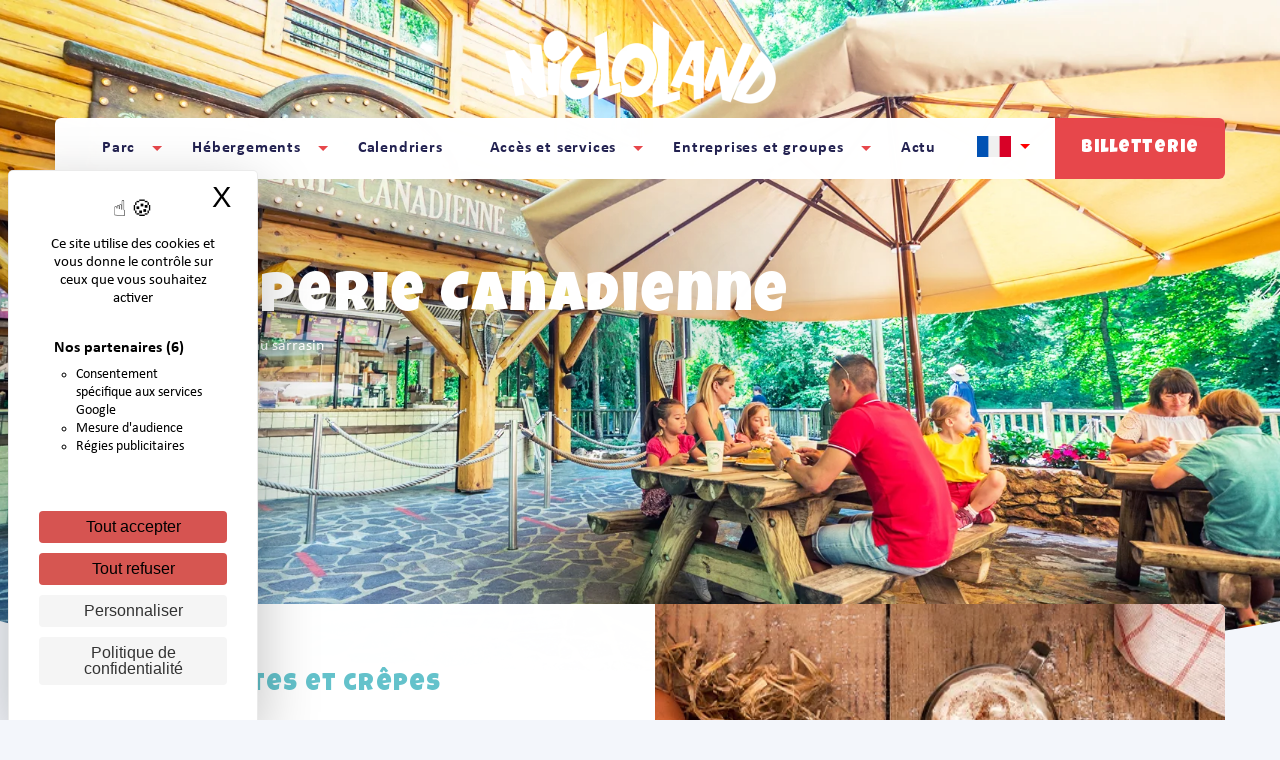

--- FILE ---
content_type: text/html; charset=UTF-8
request_url: https://www.nigloland.fr/restaurants/la-creperie-canadienne
body_size: 21928
content:





<!doctype html>
<html lang="fr-FR" class="no-js no-svg">
<head>
	<meta charset="utf-8">
	<!-- <meta http-equiv="x-ua-compatible" content="ie=edge"> -->
	<meta name="viewport" content="width=device-width, initial-scale=1.0">

	<!-- Préconnecte à nigloland.fr -->
	<link rel="preconnect" href="https://nigloland.fr" crossorigin>
	<!-- Préconnecte à metrics.nigloland.fr -->
	<link rel="preconnect" href="https://metrics.nigloland.fr" crossorigin>
	<!-- Préconnecte à d-edge.com -->
	<link rel="preconnect" href="https://d-edge.com" crossorigin>
	<!-- Préconnecte à websdk.d-edge.com -->
	<link rel="preconnect" href="https://websdk.d-edge.com" crossorigin>
	<!-- Préconnecte à cdn.cookielaw.org -->
	<link rel="preconnect" href="https://cdn.cookielaw.org" crossorigin>

	<title>La Crêperie Canadienne vous propose ses galettes et crêpes</title>
<link data-rocket-prefetch href="https://fonts.googleapis.com" rel="dns-prefetch">
<link data-rocket-prefetch href="https://metrics.nigloland.fr" rel="dns-prefetch">
<link data-rocket-prefetch href="https://ajax.googleapis.com" rel="dns-prefetch">
<link data-rocket-prefetch href="https://maxcdn.bootstrapcdn.com" rel="dns-prefetch">
<link data-rocket-prefetch href="https://www.nigloland.com" rel="dns-prefetch">
<link data-rocket-prefetch href="https://www.nigloland.nl" rel="dns-prefetch">
<link data-rocket-prefetch href="https://www.nigloland.de" rel="dns-prefetch">
<link data-rocket-prefetch href="https://cdn.tarteaucitron.io" rel="dns-prefetch">
<link data-rocket-prefetch href="https://15280195.fls.doubleclick.net" rel="dns-prefetch">
<link data-rocket-prefetch href="https://tarteaucitron.io" rel="dns-prefetch">
<link data-rocket-preload as="style" href="https://fonts.googleapis.com/css?family=Source%20Sans%20Pro%3A300%2C300i%2C400%2C400i%2C600%2C600i%2C700%2C700i%7CLuckiest%20Guy%7CRoboto%3A300%2C300i%2C400%2C400i%2C500%2C500i%2C700%2C700i&#038;display=swap" rel="preload">
<link href="https://fonts.googleapis.com/css?family=Source%20Sans%20Pro%3A300%2C300i%2C400%2C400i%2C600%2C600i%2C700%2C700i%7CLuckiest%20Guy%7CRoboto%3A300%2C300i%2C400%2C400i%2C500%2C500i%2C700%2C700i&#038;display=swap" media="print" onload="this.media=&#039;all&#039;" rel="stylesheet">
<noscript><link rel="stylesheet" href="https://fonts.googleapis.com/css?family=Source%20Sans%20Pro%3A300%2C300i%2C400%2C400i%2C600%2C600i%2C700%2C700i%7CLuckiest%20Guy%7CRoboto%3A300%2C300i%2C400%2C400i%2C500%2C500i%2C700%2C700i&#038;display=swap"></noscript><link rel="preload" data-rocket-preload as="image" href="https://www.nigloland.fr/wp-content/uploads/2017/11/20220629_104205_Z6N_3593.jpg" fetchpriority="high">

	
	<!-- <script id="Cookiebot" src="https://consent.cookiebot.com/uc.js" data-cbid="a4e8486d-a614-4c08-bc57-0406f549e8b9" type="text/javascript" async></script> -->
	<link rel="apple-touch-icon-precomposed" sizes="57x57" href="https://www.nigloland.fr/wp-content/themes/nigloland/assets/images/favicon/apple-touch-icon-57x57.png" />
	<link rel="apple-touch-icon-precomposed" sizes="114x114" href="https://www.nigloland.fr/wp-content/themes/nigloland/assets/images/favicon/apple-touch-icon-114x114.png" />
	<link rel="apple-touch-icon-precomposed" sizes="72x72" href="https://www.nigloland.fr/wp-content/themes/nigloland/assets/images/favicon/apple-touch-icon-72x72.png" />
	<link rel="apple-touch-icon-precomposed" sizes="144x144" href="https://www.nigloland.fr/wp-content/themes/nigloland/assets/images/favicon/apple-touch-icon-144x144.png" />
	<link rel="apple-touch-icon-precomposed" sizes="60x60" href="https://www.nigloland.fr/wp-content/themes/nigloland/assets/images/favicon/apple-touch-icon-60x60.png" />
	<link rel="apple-touch-icon-precomposed" sizes="120x120" href="https://www.nigloland.fr/wp-content/themes/nigloland/assets/images/favicon/apple-touch-icon-120x120.png" />
	<link rel="apple-touch-icon-precomposed" sizes="76x76" href="https://www.nigloland.fr/wp-content/themes/nigloland/assets/images/favicon/apple-touch-icon-76x76.png" />
	<link rel="apple-touch-icon-precomposed" sizes="152x152" href="https://www.nigloland.fr/wp-content/themes/nigloland/assets/images/favicon/apple-touch-icon-152x152.png" />
	<link rel="icon" type="image/png" href="https://www.nigloland.fr/wp-content/themes/nigloland/assets/images/favicon/favicon-196x196.png" sizes="196x196" />
	<link rel="icon" type="image/png" href="https://www.nigloland.fr/wp-content/themes/nigloland/assets/images/favicon/favicon-96x96.png" sizes="96x96" />
	<link rel="icon" type="image/png" href="https://www.nigloland.fr/wp-content/themes/nigloland/assets/images/favicon/favicon-32x32.png" sizes="32x32" />
	<link rel="icon" type="image/png" href="https://www.nigloland.fr/wp-content/themes/nigloland/assets/images/favicon/favicon-16x16.png" sizes="16x16" />
	<link rel="icon" type="image/png" href="https://www.nigloland.fr/wp-content/themes/nigloland/assets/images/favicon/favicon-128.png" sizes="128x128" />
	<meta name="application-name" content="&nbsp;"/>
	<meta name="msapplication-TileColor" content="#FFFFFF" />
	<meta name="msapplication-TileImage" content="https://www.nigloland.fr/wp-content/themes/nigloland/assets/images/favicon/mstile-144x144.png" />
	<meta name="msapplication-square70x70logo" content="https://www.nigloland.fr/wp-content/themes/nigloland/assets/images/favicon/mstile-70x70.png" />
	<meta name="msapplication-square150x150logo" content="https://www.nigloland.fr/wp-content/themes/nigloland/assets/images/favicon/mstile-150x150.png" />
	<meta name="msapplication-wide310x150logo" content="https://www.nigloland.fr/wp-content/themes/nigloland/assets/images/favicon/mstile-310x150.png" />
	<meta name="msapplication-square310x310logo" content="https://www.nigloland.fr/wp-content/themes/nigloland/assets/images/favicon/mstile-310x310.png" />

	<!-- <link rel="stylesheet" property="stylesheet" href="https://websdk.d-edge.com/widgets/app.css">
	<script type="text/javascript" src="https://websdk.d-edge.com/widgets/app.js"></script> -->

	<link data-minify="1" rel="stylesheet" href="https://www.nigloland.fr/wp-content/cache/min/220/bootstrap/3.4.1/css/bootstrap.min.css?ver=1734686558">
	<script src="https://ajax.googleapis.com/ajax/libs/jquery/3.7.1/jquery.min.js"></script>
	<script src="https://maxcdn.bootstrapcdn.com/bootstrap/3.4.1/js/bootstrap.min.js"></script>

	

	<style type="text/css">
        html{
            margin-top: 0 !important;
        }
       </style>
	<meta name='robots' content='noindex, nofollow' />
<link rel="alternate" hreflang="fr" href="https://www.nigloland.fr/restaurants/la-creperie-canadienne" />
<link rel="alternate" hreflang="en" href="https://www.nigloland.com/restaurants/la-creperie-canadienne" />
<link rel="alternate" hreflang="nl" href="https://www.nigloland.nl/restaurants/de-creperie-canadienne" />
<link rel="alternate" hreflang="de" href="https://www.nigloland.de/restaurants/creperie-canadienne" />
<link rel="alternate" hreflang="x-default" href="https://www.nigloland.fr/restaurants/la-creperie-canadienne" />

	<!-- This site is optimized with the Yoast SEO plugin v26.8 - https://yoast.com/product/yoast-seo-wordpress/ -->
	<meta name="description" content="Dans ce restaurant, les galettes salées et crêpes sucrées sont préparées sous vos yeux. La pâte est faite maison et préparée tous les jours. Installez-vous et savourez !" />
	<meta property="og:locale" content="fr_FR" />
	<meta property="og:type" content="article" />
	<meta property="og:title" content="La Crêperie Canadienne vous propose ses galettes et crêpes" />
	<meta property="og:description" content="Dans ce restaurant, les galettes salées et crêpes sucrées sont préparées sous vos yeux. La pâte est faite maison et préparée tous les jours. Installez-vous et savourez !" />
	<meta property="og:url" content="https://www.nigloland.fr/restaurants/la-creperie-canadienne" />
	<meta property="og:site_name" content="Nigloland" />
	<meta property="article:modified_time" content="2024-04-03T10:02:57+00:00" />
	<meta name="twitter:card" content="summary_large_image" />
	<meta name="twitter:label1" content="Durée de lecture estimée" />
	<meta name="twitter:data1" content="3 minutes" />
	<script type="application/ld+json" class="yoast-schema-graph">{"@context":"https://schema.org","@graph":[{"@type":"WebPage","@id":"https://www.nigloland.fr/restaurants/la-creperie-canadienne","url":"https://www.nigloland.fr/restaurants/la-creperie-canadienne","name":"La Crêperie Canadienne vous propose ses galettes et crêpes","isPartOf":{"@id":"https://www.nigloland.fr/#website"},"datePublished":"2017-11-02T10:45:55+00:00","dateModified":"2024-04-03T10:02:57+00:00","description":"Dans ce restaurant, les galettes salées et crêpes sucrées sont préparées sous vos yeux. La pâte est faite maison et préparée tous les jours. Installez-vous et savourez !","breadcrumb":{"@id":"https://www.nigloland.fr/restaurants/la-creperie-canadienne#breadcrumb"},"inLanguage":"fr-FR","potentialAction":[{"@type":"ReadAction","target":["https://www.nigloland.fr/restaurants/la-creperie-canadienne"]}]},{"@type":"BreadcrumbList","@id":"https://www.nigloland.fr/restaurants/la-creperie-canadienne#breadcrumb","itemListElement":[{"@type":"ListItem","position":1,"name":"Accueil","item":"https://www.nigloland.fr/"},{"@type":"ListItem","position":2,"name":"Crêperie Canadienne"}]},{"@type":"WebSite","@id":"https://www.nigloland.fr/#website","url":"https://www.nigloland.fr/","name":"Nigloland","description":"","potentialAction":[{"@type":"SearchAction","target":{"@type":"EntryPoint","urlTemplate":"https://www.nigloland.fr/?s={search_term_string}"},"query-input":{"@type":"PropertyValueSpecification","valueRequired":true,"valueName":"search_term_string"}}],"inLanguage":"fr-FR"}]}</script>
	<!-- / Yoast SEO plugin. -->


<link rel='dns-prefetch' href='//cdn.materialdesignicons.com' />
<link rel='dns-prefetch' href='//fonts.googleapis.com' />
<link rel='dns-prefetch' href='//fonts.gstatic.com' />
<link rel='dns-prefetch' href='//ajax.googleapis.com' />
<link rel='dns-prefetch' href='//apis.google.com' />
<link rel='dns-prefetch' href='//google-analytics.com' />
<link rel='dns-prefetch' href='//www.google-analytics.com' />
<link rel='dns-prefetch' href='//ssl.google-analytics.com' />
<link rel='dns-prefetch' href='//youtube.com' />
<link rel='dns-prefetch' href='//s.gravatar.com' />
<link href='https://fonts.gstatic.com' crossorigin rel='preconnect' />
<link href='//hb.wpmucdn.com' rel='preconnect' />
<link rel="alternate" title="oEmbed (JSON)" type="application/json+oembed" href="https://www.nigloland.fr/wp-json/oembed/1.0/embed?url=https%3A%2F%2Fwww.nigloland.fr%2Frestaurants%2Fla-creperie-canadienne" />
<link rel="alternate" title="oEmbed (XML)" type="text/xml+oembed" href="https://www.nigloland.fr/wp-json/oembed/1.0/embed?url=https%3A%2F%2Fwww.nigloland.fr%2Frestaurants%2Fla-creperie-canadienne&#038;format=xml" />
<style id='wp-img-auto-sizes-contain-inline-css' type='text/css'>
img:is([sizes=auto i],[sizes^="auto," i]){contain-intrinsic-size:3000px 1500px}
/*# sourceURL=wp-img-auto-sizes-contain-inline-css */
</style>
<link rel='stylesheet' id='sb_instagram_styles-css' href='https://www.nigloland.fr/wp-content/cache/background-css/220/www.nigloland.fr/wp-content/plugins/instagram-feed-pro/css/sb-instagram.min.css?wpr_t=1769864798' type='text/css' media='all' />
<style id='wp-emoji-styles-inline-css' type='text/css'>

	img.wp-smiley, img.emoji {
		display: inline !important;
		border: none !important;
		box-shadow: none !important;
		height: 1em !important;
		width: 1em !important;
		margin: 0 0.07em !important;
		vertical-align: -0.1em !important;
		background: none !important;
		padding: 0 !important;
	}
/*# sourceURL=wp-emoji-styles-inline-css */
</style>
<link rel='stylesheet' id='wp-block-library-css' href='https://www.nigloland.fr/wp-includes/css/dist/block-library/style.min.css' type='text/css' media='all' />
<style id='classic-theme-styles-inline-css' type='text/css'>
/*! This file is auto-generated */
.wp-block-button__link{color:#fff;background-color:#32373c;border-radius:9999px;box-shadow:none;text-decoration:none;padding:calc(.667em + 2px) calc(1.333em + 2px);font-size:1.125em}.wp-block-file__button{background:#32373c;color:#fff;text-decoration:none}
/*# sourceURL=/wp-includes/css/classic-themes.min.css */
</style>
<style id='global-styles-inline-css' type='text/css'>
:root{--wp--preset--aspect-ratio--square: 1;--wp--preset--aspect-ratio--4-3: 4/3;--wp--preset--aspect-ratio--3-4: 3/4;--wp--preset--aspect-ratio--3-2: 3/2;--wp--preset--aspect-ratio--2-3: 2/3;--wp--preset--aspect-ratio--16-9: 16/9;--wp--preset--aspect-ratio--9-16: 9/16;--wp--preset--color--black: #000000;--wp--preset--color--cyan-bluish-gray: #abb8c3;--wp--preset--color--white: #ffffff;--wp--preset--color--pale-pink: #f78da7;--wp--preset--color--vivid-red: #cf2e2e;--wp--preset--color--luminous-vivid-orange: #ff6900;--wp--preset--color--luminous-vivid-amber: #fcb900;--wp--preset--color--light-green-cyan: #7bdcb5;--wp--preset--color--vivid-green-cyan: #00d084;--wp--preset--color--pale-cyan-blue: #8ed1fc;--wp--preset--color--vivid-cyan-blue: #0693e3;--wp--preset--color--vivid-purple: #9b51e0;--wp--preset--gradient--vivid-cyan-blue-to-vivid-purple: linear-gradient(135deg,rgb(6,147,227) 0%,rgb(155,81,224) 100%);--wp--preset--gradient--light-green-cyan-to-vivid-green-cyan: linear-gradient(135deg,rgb(122,220,180) 0%,rgb(0,208,130) 100%);--wp--preset--gradient--luminous-vivid-amber-to-luminous-vivid-orange: linear-gradient(135deg,rgb(252,185,0) 0%,rgb(255,105,0) 100%);--wp--preset--gradient--luminous-vivid-orange-to-vivid-red: linear-gradient(135deg,rgb(255,105,0) 0%,rgb(207,46,46) 100%);--wp--preset--gradient--very-light-gray-to-cyan-bluish-gray: linear-gradient(135deg,rgb(238,238,238) 0%,rgb(169,184,195) 100%);--wp--preset--gradient--cool-to-warm-spectrum: linear-gradient(135deg,rgb(74,234,220) 0%,rgb(151,120,209) 20%,rgb(207,42,186) 40%,rgb(238,44,130) 60%,rgb(251,105,98) 80%,rgb(254,248,76) 100%);--wp--preset--gradient--blush-light-purple: linear-gradient(135deg,rgb(255,206,236) 0%,rgb(152,150,240) 100%);--wp--preset--gradient--blush-bordeaux: linear-gradient(135deg,rgb(254,205,165) 0%,rgb(254,45,45) 50%,rgb(107,0,62) 100%);--wp--preset--gradient--luminous-dusk: linear-gradient(135deg,rgb(255,203,112) 0%,rgb(199,81,192) 50%,rgb(65,88,208) 100%);--wp--preset--gradient--pale-ocean: linear-gradient(135deg,rgb(255,245,203) 0%,rgb(182,227,212) 50%,rgb(51,167,181) 100%);--wp--preset--gradient--electric-grass: linear-gradient(135deg,rgb(202,248,128) 0%,rgb(113,206,126) 100%);--wp--preset--gradient--midnight: linear-gradient(135deg,rgb(2,3,129) 0%,rgb(40,116,252) 100%);--wp--preset--font-size--small: 13px;--wp--preset--font-size--medium: 20px;--wp--preset--font-size--large: 36px;--wp--preset--font-size--x-large: 42px;--wp--preset--spacing--20: 0.44rem;--wp--preset--spacing--30: 0.67rem;--wp--preset--spacing--40: 1rem;--wp--preset--spacing--50: 1.5rem;--wp--preset--spacing--60: 2.25rem;--wp--preset--spacing--70: 3.38rem;--wp--preset--spacing--80: 5.06rem;--wp--preset--shadow--natural: 6px 6px 9px rgba(0, 0, 0, 0.2);--wp--preset--shadow--deep: 12px 12px 50px rgba(0, 0, 0, 0.4);--wp--preset--shadow--sharp: 6px 6px 0px rgba(0, 0, 0, 0.2);--wp--preset--shadow--outlined: 6px 6px 0px -3px rgb(255, 255, 255), 6px 6px rgb(0, 0, 0);--wp--preset--shadow--crisp: 6px 6px 0px rgb(0, 0, 0);}:where(.is-layout-flex){gap: 0.5em;}:where(.is-layout-grid){gap: 0.5em;}body .is-layout-flex{display: flex;}.is-layout-flex{flex-wrap: wrap;align-items: center;}.is-layout-flex > :is(*, div){margin: 0;}body .is-layout-grid{display: grid;}.is-layout-grid > :is(*, div){margin: 0;}:where(.wp-block-columns.is-layout-flex){gap: 2em;}:where(.wp-block-columns.is-layout-grid){gap: 2em;}:where(.wp-block-post-template.is-layout-flex){gap: 1.25em;}:where(.wp-block-post-template.is-layout-grid){gap: 1.25em;}.has-black-color{color: var(--wp--preset--color--black) !important;}.has-cyan-bluish-gray-color{color: var(--wp--preset--color--cyan-bluish-gray) !important;}.has-white-color{color: var(--wp--preset--color--white) !important;}.has-pale-pink-color{color: var(--wp--preset--color--pale-pink) !important;}.has-vivid-red-color{color: var(--wp--preset--color--vivid-red) !important;}.has-luminous-vivid-orange-color{color: var(--wp--preset--color--luminous-vivid-orange) !important;}.has-luminous-vivid-amber-color{color: var(--wp--preset--color--luminous-vivid-amber) !important;}.has-light-green-cyan-color{color: var(--wp--preset--color--light-green-cyan) !important;}.has-vivid-green-cyan-color{color: var(--wp--preset--color--vivid-green-cyan) !important;}.has-pale-cyan-blue-color{color: var(--wp--preset--color--pale-cyan-blue) !important;}.has-vivid-cyan-blue-color{color: var(--wp--preset--color--vivid-cyan-blue) !important;}.has-vivid-purple-color{color: var(--wp--preset--color--vivid-purple) !important;}.has-black-background-color{background-color: var(--wp--preset--color--black) !important;}.has-cyan-bluish-gray-background-color{background-color: var(--wp--preset--color--cyan-bluish-gray) !important;}.has-white-background-color{background-color: var(--wp--preset--color--white) !important;}.has-pale-pink-background-color{background-color: var(--wp--preset--color--pale-pink) !important;}.has-vivid-red-background-color{background-color: var(--wp--preset--color--vivid-red) !important;}.has-luminous-vivid-orange-background-color{background-color: var(--wp--preset--color--luminous-vivid-orange) !important;}.has-luminous-vivid-amber-background-color{background-color: var(--wp--preset--color--luminous-vivid-amber) !important;}.has-light-green-cyan-background-color{background-color: var(--wp--preset--color--light-green-cyan) !important;}.has-vivid-green-cyan-background-color{background-color: var(--wp--preset--color--vivid-green-cyan) !important;}.has-pale-cyan-blue-background-color{background-color: var(--wp--preset--color--pale-cyan-blue) !important;}.has-vivid-cyan-blue-background-color{background-color: var(--wp--preset--color--vivid-cyan-blue) !important;}.has-vivid-purple-background-color{background-color: var(--wp--preset--color--vivid-purple) !important;}.has-black-border-color{border-color: var(--wp--preset--color--black) !important;}.has-cyan-bluish-gray-border-color{border-color: var(--wp--preset--color--cyan-bluish-gray) !important;}.has-white-border-color{border-color: var(--wp--preset--color--white) !important;}.has-pale-pink-border-color{border-color: var(--wp--preset--color--pale-pink) !important;}.has-vivid-red-border-color{border-color: var(--wp--preset--color--vivid-red) !important;}.has-luminous-vivid-orange-border-color{border-color: var(--wp--preset--color--luminous-vivid-orange) !important;}.has-luminous-vivid-amber-border-color{border-color: var(--wp--preset--color--luminous-vivid-amber) !important;}.has-light-green-cyan-border-color{border-color: var(--wp--preset--color--light-green-cyan) !important;}.has-vivid-green-cyan-border-color{border-color: var(--wp--preset--color--vivid-green-cyan) !important;}.has-pale-cyan-blue-border-color{border-color: var(--wp--preset--color--pale-cyan-blue) !important;}.has-vivid-cyan-blue-border-color{border-color: var(--wp--preset--color--vivid-cyan-blue) !important;}.has-vivid-purple-border-color{border-color: var(--wp--preset--color--vivid-purple) !important;}.has-vivid-cyan-blue-to-vivid-purple-gradient-background{background: var(--wp--preset--gradient--vivid-cyan-blue-to-vivid-purple) !important;}.has-light-green-cyan-to-vivid-green-cyan-gradient-background{background: var(--wp--preset--gradient--light-green-cyan-to-vivid-green-cyan) !important;}.has-luminous-vivid-amber-to-luminous-vivid-orange-gradient-background{background: var(--wp--preset--gradient--luminous-vivid-amber-to-luminous-vivid-orange) !important;}.has-luminous-vivid-orange-to-vivid-red-gradient-background{background: var(--wp--preset--gradient--luminous-vivid-orange-to-vivid-red) !important;}.has-very-light-gray-to-cyan-bluish-gray-gradient-background{background: var(--wp--preset--gradient--very-light-gray-to-cyan-bluish-gray) !important;}.has-cool-to-warm-spectrum-gradient-background{background: var(--wp--preset--gradient--cool-to-warm-spectrum) !important;}.has-blush-light-purple-gradient-background{background: var(--wp--preset--gradient--blush-light-purple) !important;}.has-blush-bordeaux-gradient-background{background: var(--wp--preset--gradient--blush-bordeaux) !important;}.has-luminous-dusk-gradient-background{background: var(--wp--preset--gradient--luminous-dusk) !important;}.has-pale-ocean-gradient-background{background: var(--wp--preset--gradient--pale-ocean) !important;}.has-electric-grass-gradient-background{background: var(--wp--preset--gradient--electric-grass) !important;}.has-midnight-gradient-background{background: var(--wp--preset--gradient--midnight) !important;}.has-small-font-size{font-size: var(--wp--preset--font-size--small) !important;}.has-medium-font-size{font-size: var(--wp--preset--font-size--medium) !important;}.has-large-font-size{font-size: var(--wp--preset--font-size--large) !important;}.has-x-large-font-size{font-size: var(--wp--preset--font-size--x-large) !important;}
:where(.wp-block-post-template.is-layout-flex){gap: 1.25em;}:where(.wp-block-post-template.is-layout-grid){gap: 1.25em;}
:where(.wp-block-term-template.is-layout-flex){gap: 1.25em;}:where(.wp-block-term-template.is-layout-grid){gap: 1.25em;}
:where(.wp-block-columns.is-layout-flex){gap: 2em;}:where(.wp-block-columns.is-layout-grid){gap: 2em;}
:root :where(.wp-block-pullquote){font-size: 1.5em;line-height: 1.6;}
/*# sourceURL=global-styles-inline-css */
</style>
<link rel='stylesheet' id='wpml-legacy-horizontal-list-0-css' href='https://www.nigloland.fr/wp-content/plugins/sitepress-multilingual-cms/templates/language-switchers/legacy-list-horizontal/style.min.css' type='text/css' media='all' />
<link data-minify="1" rel='stylesheet' id='css-optimizied-css' href='https://www.nigloland.fr/wp-content/cache/background-css/220/www.nigloland.fr/wp-content/cache/min/220/wp-content/themes/nigloland/assets/css/css-optimized.css?ver=1734686559&wpr_t=1769864798' type='text/css' media='all' />
<link data-minify="1" rel='stylesheet' id='app-css' href='https://www.nigloland.fr/wp-content/cache/background-css/220/www.nigloland.fr/wp-content/cache/min/220/wp-content/themes/nigloland/assets/css/app.css?ver=1734686560&wpr_t=1769864798' type='text/css' media='all' />
<link data-minify="1" rel='stylesheet' id='jquery-lazyloadxt-spinner-css-css' href='https://www.nigloland.fr/wp-content/cache/background-css/220/www.nigloland.fr/wp-content/cache/min/220/wp-content/plugins/a3-lazy-load/assets/css/jquery.lazyloadxt.spinner.css?ver=1734686560&wpr_t=1769864798' type='text/css' media='all' />
<link rel='stylesheet' id='a3a3_lazy_load-css' href='//www.nigloland.fr/wp-content/uploads/sass/a3_lazy_load.min.css' type='text/css' media='all' />
<link data-minify="1" rel='stylesheet' id='wpsbc-calendar-flat-css' href='https://www.nigloland.fr/wp-content/cache/min/220/wp-content/plugins/wp-simple-booking-calendar-premium/css/wpsbc-calendar-theme-flat.css?ver=1734686560' type='text/css' media='all' />
<link data-minify="1" rel='stylesheet' id='wpsbc-calendar-modern-css' href='https://www.nigloland.fr/wp-content/cache/min/220/wp-content/plugins/wp-simple-booking-calendar-premium/css/wpsbc-calendar-theme-modern.css?ver=1734686560' type='text/css' media='all' />
<link data-minify="1" rel='stylesheet' id='wpsbc-mdi-font-css' href='https://www.nigloland.fr/wp-content/cache/min/220/1.9.32/css/materialdesignicons.min.css?ver=1734686560' type='text/css' media='all' />
<link data-minify="1" rel='stylesheet' id='wpsbc-calendar-css' href='https://www.nigloland.fr/wp-content/cache/background-css/220/www.nigloland.fr/wp-content/cache/min/220/wp-content/plugins/wp-simple-booking-calendar-premium/css/wpsbc-calendar-theme-classic.css?ver=1734686560&wpr_t=1769864798' type='text/css' media='all' />
<link data-minify="1" rel='stylesheet' id='wpsbc-calendar-overview-css' href='https://www.nigloland.fr/wp-content/cache/min/220/wp-content/plugins/wp-simple-booking-calendar-premium/css/wpsbc-overview-calendar.css?ver=1734686560' type='text/css' media='all' />
<script type="text/javascript" src="https://www.nigloland.fr/wp-content/themes/nigloland/assets/js/vendor/jquery.min.js" id="jquery-js"></script>
<script type="text/javascript" id="wpsbc-js-extra">
/* <![CDATA[ */
var wpsbc_ajaxurl = "https://www.nigloland.fr/wp-admin/admin.php?page=wp-simple-booking-calendar-premium&do=ajax-call&noheader=true";
//# sourceURL=wpsbc-js-extra
/* ]]> */
</script>
<script type="text/javascript" src="https://www.nigloland.fr/wp-content/plugins/wp-simple-booking-calendar-premium/js/wpsbc.min.js" id="wpsbc-js"></script>
<script type="text/javascript" id="wpml-xdomain-data-js-extra">
/* <![CDATA[ */
var wpml_xdomain_data = {"css_selector":"wpml-ls-item","ajax_url":"https://www.nigloland.fr/wp-admin/admin-ajax.php","current_lang":"fr","_nonce":"763b91e6c4"};
//# sourceURL=wpml-xdomain-data-js-extra
/* ]]> */
</script>
<script type="text/javascript" src="https://www.nigloland.fr/wp-content/plugins/sitepress-multilingual-cms/res/js/xdomain-data.js" id="wpml-xdomain-data-js" defer="defer" data-wp-strategy="defer"></script>
<link rel="https://api.w.org/" href="https://www.nigloland.fr/wp-json/" /><meta name="generator" content="WPML ver:4.8.6 stt:38,1,4,3;" />
    <script type="text/javascript">var ajaxurl = 'https://www.nigloland.fr/wp-admin/admin-ajax.php';</script>
    <meta name="generator" content="Elementor 3.34.4; features: additional_custom_breakpoints; settings: css_print_method-external, google_font-enabled, font_display-auto">
			<style>
				.e-con.e-parent:nth-of-type(n+4):not(.e-lazyloaded):not(.e-no-lazyload),
				.e-con.e-parent:nth-of-type(n+4):not(.e-lazyloaded):not(.e-no-lazyload) * {
					background-image: none !important;
				}
				@media screen and (max-height: 1024px) {
					.e-con.e-parent:nth-of-type(n+3):not(.e-lazyloaded):not(.e-no-lazyload),
					.e-con.e-parent:nth-of-type(n+3):not(.e-lazyloaded):not(.e-no-lazyload) * {
						background-image: none !important;
					}
				}
				@media screen and (max-height: 640px) {
					.e-con.e-parent:nth-of-type(n+2):not(.e-lazyloaded):not(.e-no-lazyload),
					.e-con.e-parent:nth-of-type(n+2):not(.e-lazyloaded):not(.e-no-lazyload) * {
						background-image: none !important;
					}
				}
			</style>
			<link rel="icon" href="https://www.nigloland.fr/wp-content/uploads/2025/07/cropped-Plan-de-travail-2-32x32.png" sizes="32x32" />
<link rel="icon" href="https://www.nigloland.fr/wp-content/uploads/2025/07/cropped-Plan-de-travail-2-192x192.png" sizes="192x192" />
<link rel="apple-touch-icon" href="https://www.nigloland.fr/wp-content/uploads/2025/07/cropped-Plan-de-travail-2-180x180.png" />
<meta name="msapplication-TileImage" content="https://www.nigloland.fr/wp-content/uploads/2025/07/cropped-Plan-de-travail-2-270x270.png" />
<noscript><style id="rocket-lazyload-nojs-css">.rll-youtube-player, [data-lazy-src]{display:none !important;}</style></noscript>
    
        	<style type="text/css">
    		.md-header .wp-menu ul > li:hover > a {
    			background-color: #e7474b!important;
    		}

    		.md-header .wp-menu .sub-menu li a.active,
			.no-touch .md-header .wp-menu .sub-menu li a:hover{
				background-color:#c73c3f!important;
				/* font-family: 'Calibri'; */
			}

            @media screen and (max-width:1023px){
                .md-header .wp-menu .sub-menu {
                    background-color: white!important;
                }
            }

            .md-header .wp-menu .sub-menu {
                background-color:#e7474b;
            }
    	</style>
    
        	<style type="text/css">
    		.md-tab-home .ticket:before, .md-tab-home .tabs-title > .ticket {
    			background-color: #007284!important;
    		}
    	</style>
    
        	<style type="text/css">
    		.md-tab-home .stays:before, .md-tab-home .tabs-title > .stays {
    			background-color: #6a4a3d!important;
    		}
    	</style>
    
        	<style type="text/css">
    		.md-tab-home .promotions::before, .md-tab-home .tabs-title > .promotions {
    			background-color: #f5a651!important;
    		}
    	</style>
    
        	<style type="text/css">
    		.no-touch .md-tab-home .tabs-title:not(.is-active) > .stays:hover,
			.no-touch .md-tab-home .tabs-title:not(.is-active) > a:hover{
				background-color: #fff;
				color: #f9e6b3!important;
			}
    	</style>
    
    

    
            <!-- Google Tag Manager -->
            <!-- <script>(function(w,d,s,l,i){w[l]=w[l]||[];w[l].push({'gtm.start':
            new Date().getTime(),event:'gtm.js'});var f=d.getElementsByTagName(s)[0],
            j=d.createElement(s),dl=l!='dataLayer'?'&l='+l:'';j.async=true;j.src=
            'https://www.googletagmanager.com/gtm.js?id='+i+dl;f.parentNode.insertBefore(j,f);
            })(window,document,'script','dataLayer','GTM-T8RXPDM');</script> -->
            <!-- End Google Tag Manager -->
            <script>
            (function(w,d,s,l,i){w[l]=w[l]||[];w[l].push({'gtm.start':
            new Date().getTime(),event:'gtm.js'});var f=d.getElementsByTagName(s)[0],
            j=d.createElement(s),dl=l!='dataLayer'?'&l='+l:'';j.async=true;j.src=
            'https://metrics.nigloland.fr/tutpjdws94n6n2e.js?aw='+i.replace(/^GTM-/, '')+dl;f.parentNode.insertBefore(j,f);
            })(window,document,'script','dataLayer','GTM-T8RXPDM');
        	</script>

              <!-- End Google Tag Manager -->

    		<meta name="google-site-verification" content="hhxiIg0B3kU9BnGYPN8_xGFcqqNOv7KtzDJTkHjs8mM" /><meta name="facebook-domain-verification" content="xuu7i10qdrf6em4pmzrt8b2vfjk095" />    		<!--
    		Début de la balise Floodlight : veillez à ne pas le supprimer
    		Nom d'activité de ce tag : Nigloland - Visiteur Site
    		URL de la page Web où doit être placé le tag : 
    		Ce tag doit être placé entre les balises <body> et </body>, le plus près possible de la balise d'ouverture.
    		Date de création : 03/04/2025
    		-->
    		<script type="text/javascript">
    		var axel = Math.random() + "";
    		var a = axel * 10000000000000;
    		document.write('<iframe src="https://15280195.fls.doubleclick.net/activityi;src=15280195;type=0;cat=niglo000;u1=https://www.nigloland.fr/restaurants/la-creperie-canadienne;dc_lat=;dc_rdid=;tag_for_child_directed_treatment=;tfua=;npa=;gdpr=${GDPR};gdpr_consent=${GDPR_CONSENT_755};ord=1;num=' + a + '?" width="1" height="1" frameborder="0" style="display:none"></iframe>');
    		</script>
    		<noscript>
    		<iframe src="https://15280195.fls.doubleclick.net/activityi;src=15280195;type=0;cat=niglo000;u1=[URL];dc_lat=;dc_rdid=;tag_for_child_directed_treatment=;tfua=;npa=;gdpr=${GDPR};gdpr_consent=${GDPR_CONSENT_755};ord=1;num=1?" width="1" height="1" frameborder="0" style="display:none"></iframe>
    		</noscript>
    		<!-- Fin de la balise Floodlight : veuillez ne pas supprimer -->

    		<script>
    		// Attendre que le DOM soit complètement chargé
    		document.addEventListener('DOMContentLoaded', function() {
    		  // Sélectionner tous les éléments avec la classe btn-default
    		  var btns = document.querySelectorAll("a.btn-default[title=\"J'achète\"]");
    		  
    		  // Parcourir chacun des boutons sélectionnés
    		  btns.forEach(function(btn) {
    		    btn.addEventListener('click', function(event) {
    		      // Pour les liens (<a>), empêcher la redirection immédiate
    		      if(btn.tagName.toLowerCase() === 'a') {
    		        event.preventDefault();
    		      }
    		      
    		      // Récupérer l'URL dynamique de la page
    		      var currentURL = encodeURIComponent(window.location.href);
    		      
    		      // Générer un identifiant aléatoire pour le paramètre 'num'
    		      var axel = Math.random() + "";
    		      var a = axel * 10000000000000;
    		      
    		      // Créer dynamiquement l'iframe pour le pixel Floodlight
    		      var iframe = document.createElement('iframe');
    		      iframe.src = "https://15280195.fls.doubleclick.net/activityi;src=15280195;type=0;cat=niglo001;u1=" + currentURL +
    		                   ";dc_lat=;dc_rdid=;tag_for_child_directed_treatment=;tfua=;npa=;gdpr=${GDPR};gdpr_consent=${GDPR_CONSENT_755};ord=1;num=" + a + "?";
    		      iframe.width = "1";
    		      iframe.height = "1";
    		      iframe.frameBorder = "0";
    		      iframe.style.display = "none";
    		      
    		      // Insérer l'iframe dans le body pour déclencher le pixel
    		      document.body.appendChild(iframe);
    		      
    		      // Si l'élément est un lien (<a>), rediriger vers sa destination après un court délai
    		      if(btn.tagName.toLowerCase() === 'a') {
    		        setTimeout(function() {
    		          window.location.href = btn.href;
    		        }, 100);
    		      }
    		    });
    		  });
    		});
    		</script>

    		<style id="rocket-lazyrender-inline-css">[data-wpr-lazyrender] {content-visibility: auto;}</style><style id="wpr-lazyload-bg-container"></style><style id="wpr-lazyload-bg-exclusion"></style>
<noscript>
<style id="wpr-lazyload-bg-nostyle">.sbi_lb-loader span{--wpr-bg-db3e3b2e-2ca3-4406-8941-37ff44c24a1c: url('https://www.nigloland.fr/wp-content/plugins/instagram-feed-pro/img/sbi-sprite.png');}.sbi_lb-nav span{--wpr-bg-66f1b5a2-28ea-4c8d-ab51-58740e87ad32: url('https://www.nigloland.fr/wp-content/plugins/instagram-feed-pro/img/sbi-sprite.png');}.sb_instagram_header .sbi_header_img_hover i{--wpr-bg-8242284e-1847-4887-b629-fefb46a41f67: url('https://www.nigloland.fr/wp-content/plugins/instagram-feed-pro/img/small-logo.png');}.sbi-owl-video-play-icon{--wpr-bg-cd1286a3-c178-46cc-aea7-c6a11f4f9ac7: url('https://www.nigloland.fr/wp-content/plugins/instagram-feed-pro/css/owl.video.play.png');}.sb_instagram_header.sbi_story .sbi_header_img_hover .sbi_new_logo{--wpr-bg-708b9394-20a7-46df-ae22-5b0f758eb8cf: url('https://www.nigloland.fr/wp-content/plugins/instagram-feed-pro/img/sbi-sprite.png');}.ui-widget-content{--wpr-bg-5c7af781-c459-4e70-9908-ec0b113e97f0: url('https://www.nigloland.fr/wp-content/themes/nigloland/assets/css/images/ui-bg_highlight-soft_100_eeeeee_1x100.png');}.ui-widget-header{--wpr-bg-8b9a6e3c-c4b2-418c-bc4f-d989c947d0f9: url('https://www.nigloland.fr/wp-content/themes/nigloland/assets/css/images/ui-bg_gloss-wave_35_f6a828_500x100.png');}.ui-state-default,.ui-widget-content .ui-state-default,.ui-widget-header .ui-state-default{--wpr-bg-ce52cb0a-0c3f-4fac-b714-ff1179f0e8eb: url('https://www.nigloland.fr/wp-content/themes/nigloland/assets/css/images/ui-bg_glass_100_f6f6f6_1x400.png');}.ui-state-hover,.ui-widget-content .ui-state-hover,.ui-widget-header .ui-state-hover,.ui-state-focus,.ui-widget-content .ui-state-focus,.ui-widget-header .ui-state-focus{--wpr-bg-99c4afcd-819a-430a-af44-223cc807ac06: url('https://www.nigloland.fr/wp-content/themes/nigloland/assets/css/images/ui-bg_glass_100_fdf5ce_1x400.png');}.ui-state-active,.ui-widget-content .ui-state-active,.ui-widget-header .ui-state-active{--wpr-bg-f6c4f204-d6d0-49db-ba86-e0ec458f03af: url('https://www.nigloland.fr/wp-content/themes/nigloland/assets/css/images/ui-bg_glass_65_ffffff_1x400.png');}.ui-state-highlight,.ui-widget-content .ui-state-highlight,.ui-widget-header .ui-state-highlight{--wpr-bg-7b680537-b0e4-45d3-a534-6a6ed58592d9: url('https://www.nigloland.fr/wp-content/themes/nigloland/assets/css/images/ui-bg_highlight-soft_75_ffe45c_1x100.png');}.ui-state-error,.ui-widget-content .ui-state-error,.ui-widget-header .ui-state-error{--wpr-bg-3cd6b972-05c0-4ac9-9e61-4e1b14c582bf: url('https://www.nigloland.fr/wp-content/themes/nigloland/assets/css/images/ui-bg_diagonals-thick_18_b81900_40x40.png');}.ui-widget-overlay{--wpr-bg-7ba4ddf7-ca21-43c3-bbb2-3dd0e349d249: url('https://www.nigloland.fr/wp-content/themes/nigloland/assets/css/images/ui-bg_diagonals-thick_20_666666_40x40.png');}.ui-widget-shadow{--wpr-bg-a5337491-e1c1-4f4f-8ba4-9c8df7569ba9: url('https://www.nigloland.fr/wp-content/themes/nigloland/assets/css/images/ui-bg_flat_10_000000_40x100.png');}.ui-icon,.ui-widget-content .ui-icon{--wpr-bg-65f5f58e-61a4-4ae7-a312-1a6901b4f80d: url('https://www.nigloland.fr/wp-content/themes/nigloland/assets/css/images/ui-icons_222222_256x240.png');}.ui-widget-header .ui-icon{--wpr-bg-02402cc5-4450-4af4-abdb-2c1c94278a21: url('https://www.nigloland.fr/wp-content/themes/nigloland/assets/css/images/ui-icons_ffffff_256x240.png');}.ui-state-default .ui-icon{--wpr-bg-41e873ef-74a2-42b6-b17e-bb930d945af2: url('https://www.nigloland.fr/wp-content/themes/nigloland/assets/css/images/ui-icons_ef8c08_256x240.png');}.ui-state-hover .ui-icon,.ui-state-focus .ui-icon{--wpr-bg-0b1f369f-6f98-416e-91e0-ae0a0dd70091: url('https://www.nigloland.fr/wp-content/themes/nigloland/assets/css/images/ui-icons_ef8c08_256x240.png');}.ui-state-active .ui-icon{--wpr-bg-d2201ad9-360e-4b67-a137-8682d8e93f44: url('https://www.nigloland.fr/wp-content/themes/nigloland/assets/css/images/ui-icons_ef8c08_256x240.png');}.ui-state-highlight .ui-icon{--wpr-bg-43f286cc-43fe-4ff9-b48f-1cc062e2143d: url('https://www.nigloland.fr/wp-content/themes/nigloland/assets/css/images/ui-icons_228ef1_256x240.png');}.ui-state-error .ui-icon,.ui-state-error-text .ui-icon{--wpr-bg-433f88dc-3790-42b0-9c47-6c13f8881b17: url('https://www.nigloland.fr/wp-content/themes/nigloland/assets/css/images/ui-icons_ffd27a_256x240.png');}.item-card .desc-card .title:after{--wpr-bg-497aa74b-779f-452a-9eed-deb7321d6f86: url('https://www.nigloland.fr/wp-content/themes/nigloland/assets/images/arrow.svg');}.form-contact .field-email .ginput_container:before{--wpr-bg-41b7581f-f3f2-45d6-bee2-2a0ac18028d4: url('https://www.nigloland.fr/wp-content/themes/nigloland/assets/images/email.png');}.ribbon{--wpr-bg-92d9782a-1f64-4223-94bd-9181ab25f74c: url('https://www.nigloland.fr/wp-content/themes/nigloland/assets/images/ribbon.png');}.inner-schedule .wpsbc-theme-classic div.wpsbc-calendar div.wpsbc-heading a.wpsbc-prev{--wpr-bg-a0b9c50d-0d4e-43a7-af86-b5616c5042fe: url('https://www.nigloland.fr/wp-content/themes/nigloland/assets/images/arr-left-calendar.svg');}.inner-schedule .wpsbc-theme-classic div.wpsbc-calendar div.wpsbc-heading a.wpsbc-next{--wpr-bg-e87e9f8d-f8e7-4b05-abd9-e29c9cb8ef23: url('https://www.nigloland.fr/wp-content/themes/nigloland/assets/images/arr-right-calendar.svg');}.inner-schedule .ui-datepicker .ui-datepicker-prev{--wpr-bg-c4995d5e-d701-4f75-81b0-604a788c6f7a: url('https://www.nigloland.fr/wp-content/themes/nigloland/assets/images/arr-left-calendar.svg');}.inner-schedule .ui-datepicker .ui-datepicker-next{--wpr-bg-b0d0b736-d923-4b10-a4a1-af11f36a6973: url('https://www.nigloland.fr/wp-content/themes/nigloland/assets/images/arr-right-calendar.svg');}.slider-vision.frame .slidee .video-wp:before{--wpr-bg-ac5fd813-214e-44cc-9f4b-fbf75c8dd54b: url('https://www.nigloland.fr/wp-content/themes/nigloland/assets/images/icon-play.svg');}.list-feature-hotel li:before{--wpr-bg-4e204a0f-fd96-47c4-8267-7bc734c37339: url('https://www.nigloland.fr/wp-content/themes/nigloland/assets/images/tick.svg');}.info-ticket .input-location:before{--wpr-bg-a48e7795-f4ee-4ebd-8e71-a5214e3e8eb4: url('https://www.nigloland.fr/wp-content/themes/nigloland/assets/images/location.svg');}.ipt-email .email-ico{--wpr-bg-f5311f0b-f6a3-4c6a-8735-d029310144bd: url('https://www.nigloland.fr/wp-content/themes/nigloland/assets/images/small-email.png');}.list-filter .each-filter label .check:after{--wpr-bg-85be3a08-dd0b-456a-a8b9-de75680442ac: url('https://www.nigloland.fr/wp-content/themes/nigloland/assets/images/icons/tick.svg');}.chosen-container-single .chosen-single div b{--wpr-bg-a495560a-34d8-449e-b500-23e9aac328f1: url('https://www.nigloland.fr/wp-content/themes/nigloland/assets/images/arr-ddl.svg');}.md-volume .inner-volume{--wpr-bg-bad9eccb-0162-4d7d-8e54-3d623c8f9c92: url('https://www.nigloland.fr/wp-content/themes/nigloland/assets/images/mute.svg');}.md-volume.active .inner-volume{--wpr-bg-948e0be0-3aa9-4eab-a2fd-4baf980fd802: url('https://www.nigloland.fr/wp-content/themes/nigloland/assets/images/volume.svg');}.md-volume .inner-volume:before{--wpr-bg-a56d6268-5bb1-46fa-ab97-ceab96c01532: url('https://www.nigloland.fr/wp-content/themes/nigloland/assets/images/volume.svg');}.md-section .block-txt .s-bre:before{--wpr-bg-92aa81e9-ae7b-4608-88b9-6cc95e121a3a: url('https://www.nigloland.fr/wp-content/themes/nigloland/assets/images/bullet.png');}.new-card .ribbon{--wpr-bg-75222ef5-c4e6-4b42-aa49-47f89d1ab366: url('https://www.nigloland.fr/wp-content/themes/nigloland/assets/images/ribbon-top.png');}#nigloween .flap{--wpr-bg-6a3df76a-a2b9-4c66-8041-24bdecf0ade1: url('https://www.nigloland.fr/wp-content/themes/nigloland/assets/images/new-halloween.png');}#nigloween .niglo{--wpr-bg-b0634ea6-d826-4ee0-91ca-3bbecf8633df: url('https://www.nigloland.fr/wp-content/themes/nigloland/assets/images/niglo.png');}.lazy-hidden,.entry img.lazy-hidden,img.thumbnail.lazy-hidden{--wpr-bg-aa77de76-7e8c-4819-97b4-07bd4d929503: url('https://www.nigloland.fr/wp-content/plugins/a3-lazy-load/assets/css/loading.gif');}.wpsbc-theme-classic div.wpsbc-calendar div.wpsbc-heading a.wpsbc-prev{--wpr-bg-fcc1f992-259e-474d-9f72-8a411fa9f2dd: url('https://www.nigloland.fr/wp-content/plugins/wp-simple-booking-calendar-premium/images/arrow-left.png');}.wpsbc-theme-classic div.wpsbc-calendar div.wpsbc-heading a.wpsbc-prev{--wpr-bg-368b35dc-d13e-482f-88ac-195c3eb69385: url('https://www.nigloland.fr/wp-content/plugins/wp-simple-booking-calendar-premium/images/arrow-left@2x.png');}.wpsbc-theme-classic div.wpsbc-calendar div.wpsbc-heading a.wpsbc-next{--wpr-bg-56350d85-50f3-4a5d-8669-ee9a0a751584: url('https://www.nigloland.fr/wp-content/plugins/wp-simple-booking-calendar-premium/images/arrow-right.png');}.wpsbc-theme-classic div.wpsbc-calendar div.wpsbc-heading a.wpsbc-next{--wpr-bg-272b8c82-e04a-48cd-aa87-90d92f4ab011: url('https://www.nigloland.fr/wp-content/plugins/wp-simple-booking-calendar-premium/images/arrow-right@2x.png');}.wpsbc-theme-classic div.wpsbc-calendar div.wpsbc-select-container .wpsbc-dropdown{--wpr-bg-ec59ca3b-cd2f-4968-ab2d-0b72278b231a: url('https://www.nigloland.fr/wp-content/plugins/wp-simple-booking-calendar-premium/images/wpsbc-dropdown-arrow@2x.png');}</style>
</noscript>
<script type="application/javascript">const rocket_pairs = [{"selector":".sbi_lb-loader span","style":".sbi_lb-loader span{--wpr-bg-db3e3b2e-2ca3-4406-8941-37ff44c24a1c: url('https:\/\/www.nigloland.fr\/wp-content\/plugins\/instagram-feed-pro\/img\/sbi-sprite.png');}","hash":"db3e3b2e-2ca3-4406-8941-37ff44c24a1c","url":"https:\/\/www.nigloland.fr\/wp-content\/plugins\/instagram-feed-pro\/img\/sbi-sprite.png"},{"selector":".sbi_lb-nav span","style":".sbi_lb-nav span{--wpr-bg-66f1b5a2-28ea-4c8d-ab51-58740e87ad32: url('https:\/\/www.nigloland.fr\/wp-content\/plugins\/instagram-feed-pro\/img\/sbi-sprite.png');}","hash":"66f1b5a2-28ea-4c8d-ab51-58740e87ad32","url":"https:\/\/www.nigloland.fr\/wp-content\/plugins\/instagram-feed-pro\/img\/sbi-sprite.png"},{"selector":".sb_instagram_header .sbi_header_img_hover i","style":".sb_instagram_header .sbi_header_img_hover i{--wpr-bg-8242284e-1847-4887-b629-fefb46a41f67: url('https:\/\/www.nigloland.fr\/wp-content\/plugins\/instagram-feed-pro\/img\/small-logo.png');}","hash":"8242284e-1847-4887-b629-fefb46a41f67","url":"https:\/\/www.nigloland.fr\/wp-content\/plugins\/instagram-feed-pro\/img\/small-logo.png"},{"selector":".sbi-owl-video-play-icon","style":".sbi-owl-video-play-icon{--wpr-bg-cd1286a3-c178-46cc-aea7-c6a11f4f9ac7: url('https:\/\/www.nigloland.fr\/wp-content\/plugins\/instagram-feed-pro\/css\/owl.video.play.png');}","hash":"cd1286a3-c178-46cc-aea7-c6a11f4f9ac7","url":"https:\/\/www.nigloland.fr\/wp-content\/plugins\/instagram-feed-pro\/css\/owl.video.play.png"},{"selector":".sb_instagram_header.sbi_story .sbi_header_img_hover .sbi_new_logo","style":".sb_instagram_header.sbi_story .sbi_header_img_hover .sbi_new_logo{--wpr-bg-708b9394-20a7-46df-ae22-5b0f758eb8cf: url('https:\/\/www.nigloland.fr\/wp-content\/plugins\/instagram-feed-pro\/img\/sbi-sprite.png');}","hash":"708b9394-20a7-46df-ae22-5b0f758eb8cf","url":"https:\/\/www.nigloland.fr\/wp-content\/plugins\/instagram-feed-pro\/img\/sbi-sprite.png"},{"selector":".ui-widget-content","style":".ui-widget-content{--wpr-bg-5c7af781-c459-4e70-9908-ec0b113e97f0: url('https:\/\/www.nigloland.fr\/wp-content\/themes\/nigloland\/assets\/css\/images\/ui-bg_highlight-soft_100_eeeeee_1x100.png');}","hash":"5c7af781-c459-4e70-9908-ec0b113e97f0","url":"https:\/\/www.nigloland.fr\/wp-content\/themes\/nigloland\/assets\/css\/images\/ui-bg_highlight-soft_100_eeeeee_1x100.png"},{"selector":".ui-widget-header","style":".ui-widget-header{--wpr-bg-8b9a6e3c-c4b2-418c-bc4f-d989c947d0f9: url('https:\/\/www.nigloland.fr\/wp-content\/themes\/nigloland\/assets\/css\/images\/ui-bg_gloss-wave_35_f6a828_500x100.png');}","hash":"8b9a6e3c-c4b2-418c-bc4f-d989c947d0f9","url":"https:\/\/www.nigloland.fr\/wp-content\/themes\/nigloland\/assets\/css\/images\/ui-bg_gloss-wave_35_f6a828_500x100.png"},{"selector":".ui-state-default,.ui-widget-content .ui-state-default,.ui-widget-header .ui-state-default","style":".ui-state-default,.ui-widget-content .ui-state-default,.ui-widget-header .ui-state-default{--wpr-bg-ce52cb0a-0c3f-4fac-b714-ff1179f0e8eb: url('https:\/\/www.nigloland.fr\/wp-content\/themes\/nigloland\/assets\/css\/images\/ui-bg_glass_100_f6f6f6_1x400.png');}","hash":"ce52cb0a-0c3f-4fac-b714-ff1179f0e8eb","url":"https:\/\/www.nigloland.fr\/wp-content\/themes\/nigloland\/assets\/css\/images\/ui-bg_glass_100_f6f6f6_1x400.png"},{"selector":".ui-state-hover,.ui-widget-content .ui-state-hover,.ui-widget-header .ui-state-hover,.ui-state-focus,.ui-widget-content .ui-state-focus,.ui-widget-header .ui-state-focus","style":".ui-state-hover,.ui-widget-content .ui-state-hover,.ui-widget-header .ui-state-hover,.ui-state-focus,.ui-widget-content .ui-state-focus,.ui-widget-header .ui-state-focus{--wpr-bg-99c4afcd-819a-430a-af44-223cc807ac06: url('https:\/\/www.nigloland.fr\/wp-content\/themes\/nigloland\/assets\/css\/images\/ui-bg_glass_100_fdf5ce_1x400.png');}","hash":"99c4afcd-819a-430a-af44-223cc807ac06","url":"https:\/\/www.nigloland.fr\/wp-content\/themes\/nigloland\/assets\/css\/images\/ui-bg_glass_100_fdf5ce_1x400.png"},{"selector":".ui-state-active,.ui-widget-content .ui-state-active,.ui-widget-header .ui-state-active","style":".ui-state-active,.ui-widget-content .ui-state-active,.ui-widget-header .ui-state-active{--wpr-bg-f6c4f204-d6d0-49db-ba86-e0ec458f03af: url('https:\/\/www.nigloland.fr\/wp-content\/themes\/nigloland\/assets\/css\/images\/ui-bg_glass_65_ffffff_1x400.png');}","hash":"f6c4f204-d6d0-49db-ba86-e0ec458f03af","url":"https:\/\/www.nigloland.fr\/wp-content\/themes\/nigloland\/assets\/css\/images\/ui-bg_glass_65_ffffff_1x400.png"},{"selector":".ui-state-highlight,.ui-widget-content .ui-state-highlight,.ui-widget-header .ui-state-highlight","style":".ui-state-highlight,.ui-widget-content .ui-state-highlight,.ui-widget-header .ui-state-highlight{--wpr-bg-7b680537-b0e4-45d3-a534-6a6ed58592d9: url('https:\/\/www.nigloland.fr\/wp-content\/themes\/nigloland\/assets\/css\/images\/ui-bg_highlight-soft_75_ffe45c_1x100.png');}","hash":"7b680537-b0e4-45d3-a534-6a6ed58592d9","url":"https:\/\/www.nigloland.fr\/wp-content\/themes\/nigloland\/assets\/css\/images\/ui-bg_highlight-soft_75_ffe45c_1x100.png"},{"selector":".ui-state-error,.ui-widget-content .ui-state-error,.ui-widget-header .ui-state-error","style":".ui-state-error,.ui-widget-content .ui-state-error,.ui-widget-header .ui-state-error{--wpr-bg-3cd6b972-05c0-4ac9-9e61-4e1b14c582bf: url('https:\/\/www.nigloland.fr\/wp-content\/themes\/nigloland\/assets\/css\/images\/ui-bg_diagonals-thick_18_b81900_40x40.png');}","hash":"3cd6b972-05c0-4ac9-9e61-4e1b14c582bf","url":"https:\/\/www.nigloland.fr\/wp-content\/themes\/nigloland\/assets\/css\/images\/ui-bg_diagonals-thick_18_b81900_40x40.png"},{"selector":".ui-widget-overlay","style":".ui-widget-overlay{--wpr-bg-7ba4ddf7-ca21-43c3-bbb2-3dd0e349d249: url('https:\/\/www.nigloland.fr\/wp-content\/themes\/nigloland\/assets\/css\/images\/ui-bg_diagonals-thick_20_666666_40x40.png');}","hash":"7ba4ddf7-ca21-43c3-bbb2-3dd0e349d249","url":"https:\/\/www.nigloland.fr\/wp-content\/themes\/nigloland\/assets\/css\/images\/ui-bg_diagonals-thick_20_666666_40x40.png"},{"selector":".ui-widget-shadow","style":".ui-widget-shadow{--wpr-bg-a5337491-e1c1-4f4f-8ba4-9c8df7569ba9: url('https:\/\/www.nigloland.fr\/wp-content\/themes\/nigloland\/assets\/css\/images\/ui-bg_flat_10_000000_40x100.png');}","hash":"a5337491-e1c1-4f4f-8ba4-9c8df7569ba9","url":"https:\/\/www.nigloland.fr\/wp-content\/themes\/nigloland\/assets\/css\/images\/ui-bg_flat_10_000000_40x100.png"},{"selector":".ui-icon,.ui-widget-content .ui-icon","style":".ui-icon,.ui-widget-content .ui-icon{--wpr-bg-65f5f58e-61a4-4ae7-a312-1a6901b4f80d: url('https:\/\/www.nigloland.fr\/wp-content\/themes\/nigloland\/assets\/css\/images\/ui-icons_222222_256x240.png');}","hash":"65f5f58e-61a4-4ae7-a312-1a6901b4f80d","url":"https:\/\/www.nigloland.fr\/wp-content\/themes\/nigloland\/assets\/css\/images\/ui-icons_222222_256x240.png"},{"selector":".ui-widget-header .ui-icon","style":".ui-widget-header .ui-icon{--wpr-bg-02402cc5-4450-4af4-abdb-2c1c94278a21: url('https:\/\/www.nigloland.fr\/wp-content\/themes\/nigloland\/assets\/css\/images\/ui-icons_ffffff_256x240.png');}","hash":"02402cc5-4450-4af4-abdb-2c1c94278a21","url":"https:\/\/www.nigloland.fr\/wp-content\/themes\/nigloland\/assets\/css\/images\/ui-icons_ffffff_256x240.png"},{"selector":".ui-state-default .ui-icon","style":".ui-state-default .ui-icon{--wpr-bg-41e873ef-74a2-42b6-b17e-bb930d945af2: url('https:\/\/www.nigloland.fr\/wp-content\/themes\/nigloland\/assets\/css\/images\/ui-icons_ef8c08_256x240.png');}","hash":"41e873ef-74a2-42b6-b17e-bb930d945af2","url":"https:\/\/www.nigloland.fr\/wp-content\/themes\/nigloland\/assets\/css\/images\/ui-icons_ef8c08_256x240.png"},{"selector":".ui-state-hover .ui-icon,.ui-state-focus .ui-icon","style":".ui-state-hover .ui-icon,.ui-state-focus .ui-icon{--wpr-bg-0b1f369f-6f98-416e-91e0-ae0a0dd70091: url('https:\/\/www.nigloland.fr\/wp-content\/themes\/nigloland\/assets\/css\/images\/ui-icons_ef8c08_256x240.png');}","hash":"0b1f369f-6f98-416e-91e0-ae0a0dd70091","url":"https:\/\/www.nigloland.fr\/wp-content\/themes\/nigloland\/assets\/css\/images\/ui-icons_ef8c08_256x240.png"},{"selector":".ui-state-active .ui-icon","style":".ui-state-active .ui-icon{--wpr-bg-d2201ad9-360e-4b67-a137-8682d8e93f44: url('https:\/\/www.nigloland.fr\/wp-content\/themes\/nigloland\/assets\/css\/images\/ui-icons_ef8c08_256x240.png');}","hash":"d2201ad9-360e-4b67-a137-8682d8e93f44","url":"https:\/\/www.nigloland.fr\/wp-content\/themes\/nigloland\/assets\/css\/images\/ui-icons_ef8c08_256x240.png"},{"selector":".ui-state-highlight .ui-icon","style":".ui-state-highlight .ui-icon{--wpr-bg-43f286cc-43fe-4ff9-b48f-1cc062e2143d: url('https:\/\/www.nigloland.fr\/wp-content\/themes\/nigloland\/assets\/css\/images\/ui-icons_228ef1_256x240.png');}","hash":"43f286cc-43fe-4ff9-b48f-1cc062e2143d","url":"https:\/\/www.nigloland.fr\/wp-content\/themes\/nigloland\/assets\/css\/images\/ui-icons_228ef1_256x240.png"},{"selector":".ui-state-error .ui-icon,.ui-state-error-text .ui-icon","style":".ui-state-error .ui-icon,.ui-state-error-text .ui-icon{--wpr-bg-433f88dc-3790-42b0-9c47-6c13f8881b17: url('https:\/\/www.nigloland.fr\/wp-content\/themes\/nigloland\/assets\/css\/images\/ui-icons_ffd27a_256x240.png');}","hash":"433f88dc-3790-42b0-9c47-6c13f8881b17","url":"https:\/\/www.nigloland.fr\/wp-content\/themes\/nigloland\/assets\/css\/images\/ui-icons_ffd27a_256x240.png"},{"selector":".item-card .desc-card .title","style":".item-card .desc-card .title:after{--wpr-bg-497aa74b-779f-452a-9eed-deb7321d6f86: url('https:\/\/www.nigloland.fr\/wp-content\/themes\/nigloland\/assets\/images\/arrow.svg');}","hash":"497aa74b-779f-452a-9eed-deb7321d6f86","url":"https:\/\/www.nigloland.fr\/wp-content\/themes\/nigloland\/assets\/images\/arrow.svg"},{"selector":".form-contact .field-email .ginput_container","style":".form-contact .field-email .ginput_container:before{--wpr-bg-41b7581f-f3f2-45d6-bee2-2a0ac18028d4: url('https:\/\/www.nigloland.fr\/wp-content\/themes\/nigloland\/assets\/images\/email.png');}","hash":"41b7581f-f3f2-45d6-bee2-2a0ac18028d4","url":"https:\/\/www.nigloland.fr\/wp-content\/themes\/nigloland\/assets\/images\/email.png"},{"selector":".ribbon","style":".ribbon{--wpr-bg-92d9782a-1f64-4223-94bd-9181ab25f74c: url('https:\/\/www.nigloland.fr\/wp-content\/themes\/nigloland\/assets\/images\/ribbon.png');}","hash":"92d9782a-1f64-4223-94bd-9181ab25f74c","url":"https:\/\/www.nigloland.fr\/wp-content\/themes\/nigloland\/assets\/images\/ribbon.png"},{"selector":".inner-schedule .wpsbc-theme-classic div.wpsbc-calendar div.wpsbc-heading a.wpsbc-prev","style":".inner-schedule .wpsbc-theme-classic div.wpsbc-calendar div.wpsbc-heading a.wpsbc-prev{--wpr-bg-a0b9c50d-0d4e-43a7-af86-b5616c5042fe: url('https:\/\/www.nigloland.fr\/wp-content\/themes\/nigloland\/assets\/images\/arr-left-calendar.svg');}","hash":"a0b9c50d-0d4e-43a7-af86-b5616c5042fe","url":"https:\/\/www.nigloland.fr\/wp-content\/themes\/nigloland\/assets\/images\/arr-left-calendar.svg"},{"selector":".inner-schedule .wpsbc-theme-classic div.wpsbc-calendar div.wpsbc-heading a.wpsbc-next","style":".inner-schedule .wpsbc-theme-classic div.wpsbc-calendar div.wpsbc-heading a.wpsbc-next{--wpr-bg-e87e9f8d-f8e7-4b05-abd9-e29c9cb8ef23: url('https:\/\/www.nigloland.fr\/wp-content\/themes\/nigloland\/assets\/images\/arr-right-calendar.svg');}","hash":"e87e9f8d-f8e7-4b05-abd9-e29c9cb8ef23","url":"https:\/\/www.nigloland.fr\/wp-content\/themes\/nigloland\/assets\/images\/arr-right-calendar.svg"},{"selector":".inner-schedule .ui-datepicker .ui-datepicker-prev","style":".inner-schedule .ui-datepicker .ui-datepicker-prev{--wpr-bg-c4995d5e-d701-4f75-81b0-604a788c6f7a: url('https:\/\/www.nigloland.fr\/wp-content\/themes\/nigloland\/assets\/images\/arr-left-calendar.svg');}","hash":"c4995d5e-d701-4f75-81b0-604a788c6f7a","url":"https:\/\/www.nigloland.fr\/wp-content\/themes\/nigloland\/assets\/images\/arr-left-calendar.svg"},{"selector":".inner-schedule .ui-datepicker .ui-datepicker-next","style":".inner-schedule .ui-datepicker .ui-datepicker-next{--wpr-bg-b0d0b736-d923-4b10-a4a1-af11f36a6973: url('https:\/\/www.nigloland.fr\/wp-content\/themes\/nigloland\/assets\/images\/arr-right-calendar.svg');}","hash":"b0d0b736-d923-4b10-a4a1-af11f36a6973","url":"https:\/\/www.nigloland.fr\/wp-content\/themes\/nigloland\/assets\/images\/arr-right-calendar.svg"},{"selector":".slider-vision.frame .slidee .video-wp","style":".slider-vision.frame .slidee .video-wp:before{--wpr-bg-ac5fd813-214e-44cc-9f4b-fbf75c8dd54b: url('https:\/\/www.nigloland.fr\/wp-content\/themes\/nigloland\/assets\/images\/icon-play.svg');}","hash":"ac5fd813-214e-44cc-9f4b-fbf75c8dd54b","url":"https:\/\/www.nigloland.fr\/wp-content\/themes\/nigloland\/assets\/images\/icon-play.svg"},{"selector":".list-feature-hotel li","style":".list-feature-hotel li:before{--wpr-bg-4e204a0f-fd96-47c4-8267-7bc734c37339: url('https:\/\/www.nigloland.fr\/wp-content\/themes\/nigloland\/assets\/images\/tick.svg');}","hash":"4e204a0f-fd96-47c4-8267-7bc734c37339","url":"https:\/\/www.nigloland.fr\/wp-content\/themes\/nigloland\/assets\/images\/tick.svg"},{"selector":".info-ticket .input-location","style":".info-ticket .input-location:before{--wpr-bg-a48e7795-f4ee-4ebd-8e71-a5214e3e8eb4: url('https:\/\/www.nigloland.fr\/wp-content\/themes\/nigloland\/assets\/images\/location.svg');}","hash":"a48e7795-f4ee-4ebd-8e71-a5214e3e8eb4","url":"https:\/\/www.nigloland.fr\/wp-content\/themes\/nigloland\/assets\/images\/location.svg"},{"selector":".ipt-email .email-ico","style":".ipt-email .email-ico{--wpr-bg-f5311f0b-f6a3-4c6a-8735-d029310144bd: url('https:\/\/www.nigloland.fr\/wp-content\/themes\/nigloland\/assets\/images\/small-email.png');}","hash":"f5311f0b-f6a3-4c6a-8735-d029310144bd","url":"https:\/\/www.nigloland.fr\/wp-content\/themes\/nigloland\/assets\/images\/small-email.png"},{"selector":".list-filter .each-filter label .check","style":".list-filter .each-filter label .check:after{--wpr-bg-85be3a08-dd0b-456a-a8b9-de75680442ac: url('https:\/\/www.nigloland.fr\/wp-content\/themes\/nigloland\/assets\/images\/icons\/tick.svg');}","hash":"85be3a08-dd0b-456a-a8b9-de75680442ac","url":"https:\/\/www.nigloland.fr\/wp-content\/themes\/nigloland\/assets\/images\/icons\/tick.svg"},{"selector":".chosen-container-single .chosen-single div b","style":".chosen-container-single .chosen-single div b{--wpr-bg-a495560a-34d8-449e-b500-23e9aac328f1: url('https:\/\/www.nigloland.fr\/wp-content\/themes\/nigloland\/assets\/images\/arr-ddl.svg');}","hash":"a495560a-34d8-449e-b500-23e9aac328f1","url":"https:\/\/www.nigloland.fr\/wp-content\/themes\/nigloland\/assets\/images\/arr-ddl.svg"},{"selector":".md-volume .inner-volume","style":".md-volume .inner-volume{--wpr-bg-bad9eccb-0162-4d7d-8e54-3d623c8f9c92: url('https:\/\/www.nigloland.fr\/wp-content\/themes\/nigloland\/assets\/images\/mute.svg');}","hash":"bad9eccb-0162-4d7d-8e54-3d623c8f9c92","url":"https:\/\/www.nigloland.fr\/wp-content\/themes\/nigloland\/assets\/images\/mute.svg"},{"selector":".md-volume.active .inner-volume","style":".md-volume.active .inner-volume{--wpr-bg-948e0be0-3aa9-4eab-a2fd-4baf980fd802: url('https:\/\/www.nigloland.fr\/wp-content\/themes\/nigloland\/assets\/images\/volume.svg');}","hash":"948e0be0-3aa9-4eab-a2fd-4baf980fd802","url":"https:\/\/www.nigloland.fr\/wp-content\/themes\/nigloland\/assets\/images\/volume.svg"},{"selector":".md-volume .inner-volume","style":".md-volume .inner-volume:before{--wpr-bg-a56d6268-5bb1-46fa-ab97-ceab96c01532: url('https:\/\/www.nigloland.fr\/wp-content\/themes\/nigloland\/assets\/images\/volume.svg');}","hash":"a56d6268-5bb1-46fa-ab97-ceab96c01532","url":"https:\/\/www.nigloland.fr\/wp-content\/themes\/nigloland\/assets\/images\/volume.svg"},{"selector":".md-section .block-txt .s-bre","style":".md-section .block-txt .s-bre:before{--wpr-bg-92aa81e9-ae7b-4608-88b9-6cc95e121a3a: url('https:\/\/www.nigloland.fr\/wp-content\/themes\/nigloland\/assets\/images\/bullet.png');}","hash":"92aa81e9-ae7b-4608-88b9-6cc95e121a3a","url":"https:\/\/www.nigloland.fr\/wp-content\/themes\/nigloland\/assets\/images\/bullet.png"},{"selector":".new-card .ribbon","style":".new-card .ribbon{--wpr-bg-75222ef5-c4e6-4b42-aa49-47f89d1ab366: url('https:\/\/www.nigloland.fr\/wp-content\/themes\/nigloland\/assets\/images\/ribbon-top.png');}","hash":"75222ef5-c4e6-4b42-aa49-47f89d1ab366","url":"https:\/\/www.nigloland.fr\/wp-content\/themes\/nigloland\/assets\/images\/ribbon-top.png"},{"selector":"#nigloween .flap","style":"#nigloween .flap{--wpr-bg-6a3df76a-a2b9-4c66-8041-24bdecf0ade1: url('https:\/\/www.nigloland.fr\/wp-content\/themes\/nigloland\/assets\/images\/new-halloween.png');}","hash":"6a3df76a-a2b9-4c66-8041-24bdecf0ade1","url":"https:\/\/www.nigloland.fr\/wp-content\/themes\/nigloland\/assets\/images\/new-halloween.png"},{"selector":"#nigloween .niglo","style":"#nigloween .niglo{--wpr-bg-b0634ea6-d826-4ee0-91ca-3bbecf8633df: url('https:\/\/www.nigloland.fr\/wp-content\/themes\/nigloland\/assets\/images\/niglo.png');}","hash":"b0634ea6-d826-4ee0-91ca-3bbecf8633df","url":"https:\/\/www.nigloland.fr\/wp-content\/themes\/nigloland\/assets\/images\/niglo.png"},{"selector":".lazy-hidden,.entry img.lazy-hidden,img.thumbnail.lazy-hidden","style":".lazy-hidden,.entry img.lazy-hidden,img.thumbnail.lazy-hidden{--wpr-bg-aa77de76-7e8c-4819-97b4-07bd4d929503: url('https:\/\/www.nigloland.fr\/wp-content\/plugins\/a3-lazy-load\/assets\/css\/loading.gif');}","hash":"aa77de76-7e8c-4819-97b4-07bd4d929503","url":"https:\/\/www.nigloland.fr\/wp-content\/plugins\/a3-lazy-load\/assets\/css\/loading.gif"},{"selector":".wpsbc-theme-classic div.wpsbc-calendar div.wpsbc-heading a.wpsbc-prev","style":".wpsbc-theme-classic div.wpsbc-calendar div.wpsbc-heading a.wpsbc-prev{--wpr-bg-fcc1f992-259e-474d-9f72-8a411fa9f2dd: url('https:\/\/www.nigloland.fr\/wp-content\/plugins\/wp-simple-booking-calendar-premium\/images\/arrow-left.png');}","hash":"fcc1f992-259e-474d-9f72-8a411fa9f2dd","url":"https:\/\/www.nigloland.fr\/wp-content\/plugins\/wp-simple-booking-calendar-premium\/images\/arrow-left.png"},{"selector":".wpsbc-theme-classic div.wpsbc-calendar div.wpsbc-heading a.wpsbc-prev","style":".wpsbc-theme-classic div.wpsbc-calendar div.wpsbc-heading a.wpsbc-prev{--wpr-bg-368b35dc-d13e-482f-88ac-195c3eb69385: url('https:\/\/www.nigloland.fr\/wp-content\/plugins\/wp-simple-booking-calendar-premium\/images\/arrow-left@2x.png');}","hash":"368b35dc-d13e-482f-88ac-195c3eb69385","url":"https:\/\/www.nigloland.fr\/wp-content\/plugins\/wp-simple-booking-calendar-premium\/images\/arrow-left@2x.png"},{"selector":".wpsbc-theme-classic div.wpsbc-calendar div.wpsbc-heading a.wpsbc-next","style":".wpsbc-theme-classic div.wpsbc-calendar div.wpsbc-heading a.wpsbc-next{--wpr-bg-56350d85-50f3-4a5d-8669-ee9a0a751584: url('https:\/\/www.nigloland.fr\/wp-content\/plugins\/wp-simple-booking-calendar-premium\/images\/arrow-right.png');}","hash":"56350d85-50f3-4a5d-8669-ee9a0a751584","url":"https:\/\/www.nigloland.fr\/wp-content\/plugins\/wp-simple-booking-calendar-premium\/images\/arrow-right.png"},{"selector":".wpsbc-theme-classic div.wpsbc-calendar div.wpsbc-heading a.wpsbc-next","style":".wpsbc-theme-classic div.wpsbc-calendar div.wpsbc-heading a.wpsbc-next{--wpr-bg-272b8c82-e04a-48cd-aa87-90d92f4ab011: url('https:\/\/www.nigloland.fr\/wp-content\/plugins\/wp-simple-booking-calendar-premium\/images\/arrow-right@2x.png');}","hash":"272b8c82-e04a-48cd-aa87-90d92f4ab011","url":"https:\/\/www.nigloland.fr\/wp-content\/plugins\/wp-simple-booking-calendar-premium\/images\/arrow-right@2x.png"},{"selector":".wpsbc-theme-classic div.wpsbc-calendar div.wpsbc-select-container .wpsbc-dropdown","style":".wpsbc-theme-classic div.wpsbc-calendar div.wpsbc-select-container .wpsbc-dropdown{--wpr-bg-ec59ca3b-cd2f-4968-ab2d-0b72278b231a: url('https:\/\/www.nigloland.fr\/wp-content\/plugins\/wp-simple-booking-calendar-premium\/images\/wpsbc-dropdown-arrow@2x.png');}","hash":"ec59ca3b-cd2f-4968-ab2d-0b72278b231a","url":"https:\/\/www.nigloland.fr\/wp-content\/plugins\/wp-simple-booking-calendar-premium\/images\/wpsbc-dropdown-arrow@2x.png"}]; const rocket_excluded_pairs = [];</script><meta name="generator" content="WP Rocket 3.20.1.2" data-wpr-features="wpr_lazyload_css_bg_img wpr_lazyload_images wpr_preconnect_external_domains wpr_automatic_lazy_rendering wpr_oci wpr_image_dimensions wpr_minify_css wpr_preload_links wpr_mobile" /></head>



<body class="wp-singular restaurant-template-default single single-restaurant postid-635 wp-theme-nigloland elementor-default elementor-kit-51016" style="background:">

<!-- Modal -->
<div  class="modal fade" id="myModal" role="dialog">
<div  class="modal-dialog">

  <div  class="modal-content">
    <div class="modal-header">
      <button type="button" class="close" data-dismiss="modal">&times;</button>
    </div>
    <div class="modal-body">
      <div id="fb-widget-1" class="fb-widget" data-fbConfig="0"></div>
    </div>
  </div>
  
</div>
</div>

<div id="page" class="site fr">
    <!-- Google Tag Manager (noscript) -->
		<noscript><iframe src="https://metrics.nigloland.fr/ns.html?id=GTM-T8RXPDM"
		height="0" width="0" style="display:none;visibility:hidden"></iframe></noscript>
		<!-- End Google Tag Manager (noscript) -->
    
    
    	<main class="main" role="main">
        <header class="md-header">
            <div class="row">
				<a href="https://www.nigloland.fr" class="logo wow slideInDown" style="float:initial">
					


					<img width="283" height="107" src='https://www.nigloland.fr/wp-content/uploads/2018/09/logo_small.png' srcset="https://www.nigloland.fr/wp-content/uploads/2018/09/logo_small.png 1x, https://www.nigloland.fr/wp-content/uploads/2018/09/logo.png 2x" alt='Nigloland' class='main-logo'/>
					<img width="29" height="32" src="data:image/svg+xml,%3Csvg%20xmlns='http://www.w3.org/2000/svg'%20viewBox='0%200%2029%2032'%3E%3C/svg%3E" data-lazy-srcset="https://www.nigloland.fr/wp-content/uploads/2023/02/icone-menu-site.png 1x, https://www.nigloland.fr/wp-content/uploads/2025/07/Plan-de-travail-2.png 2x" alt='Nigloland' class='mb-st-logo' data-lazy-src="https://www.nigloland.fr/wp-content/uploads/2023/02/icone-menu-site.png"/><noscript><img width="29" height="32" src='https://www.nigloland.fr/wp-content/uploads/2023/02/icone-menu-site.png' srcset="https://www.nigloland.fr/wp-content/uploads/2023/02/icone-menu-site.png 1x, https://www.nigloland.fr/wp-content/uploads/2025/07/Plan-de-travail-2.png 2x" alt='Nigloland' class='mb-st-logo'/></noscript>
				</a>
									<div class="wp-menu">
						<nav class='nav-menu wow fadeIn'>
							<a href="https://www.nigloland.fr" class="logo-fk">
							</a>
							<a href="https://www.nigloland.fr" class="logo-fixed" >
								<img width="29" height="32" src="data:image/svg+xml,%3Csvg%20xmlns='http://www.w3.org/2000/svg'%20viewBox='0%200%2029%2032'%3E%3C/svg%3E"  data-lazy-srcset="https://www.nigloland.fr/wp-content/uploads/2023/02/icone-menu-site.png 1x, https://www.nigloland.fr/wp-content/uploads/2025/07/Plan-de-travail-2.png 2x" alt='logo' data-lazy-src="https://www.nigloland.fr/wp-content/uploads/2023/02/icone-menu-site.png"/><noscript><img width="29" height="32" src='https://www.nigloland.fr/wp-content/uploads/2023/02/icone-menu-site.png'  srcset="https://www.nigloland.fr/wp-content/uploads/2023/02/icone-menu-site.png 1x, https://www.nigloland.fr/wp-content/uploads/2025/07/Plan-de-travail-2.png 2x" alt='logo'/></noscript>
							</a>

							<ul class="list-menu"><li class="wow bouceInUpSmall animated"><a href="#" class="">Parc</a><ul class="sub-menu"><li><a href="https://www.nigloland.fr/attractions-et-spectacles" target="" title="Attractions et spectacles">Attractions et spectacles</a></li><li><a href="https://www.nigloland.fr/plan-du-parc" target="" title="Plan du parc">Plan du parc</a></li><li><a href="https://www.nigloland.fr/restaurants" target="" title="Restaurants et menus">Restaurants et menus</a></li><li><a href="https://www.nigloland.fr/le-parc-en-famille" target="" title="Venir au parc avec des tout-petits">Venir au parc avec des tout-petits</a></li><li><a href="https://nigloland.taleez.com" target="_blank" title="Niglo Recrute">Niglo Recrute</a></li></ul></li><li class="wow bouceInUpSmall animated"><a href="#" class="">Hébergements</a><ul class="sub-menu"><li><a href="https://www.nigloland.fr/lhotel-des-pirates" target="" title="Hôtel des Pirates">Hôtel des Pirates</a></li><li><a href="https://www.nigloland.fr/cabaiana" target="" title="Cabaïana">Cabaïana</a></li></ul></li><li class="wow bouceInUpSmall animated"><a href="https://www.nigloland.fr/nos-calendriers" target="" title="Calendriers">Calendriers</a></li><li class="wow bouceInUpSmall animated"><a href="#" class="">Accès et services</a><ul class="sub-menu"><li><a href="https://www.nigloland.fr/acces-transports" target="" title="Accès transports">Accès transports</a></li><li><a href="https://www.nigloland.fr/recharge" target="" title="Bornes de recharge électrique">Bornes de recharge électrique</a></li><li><a href="https://www.nigloland.fr/services-a-disposition" target="" title="Les services à votre disposition">Les services à votre disposition</a></li><li><a href="https://www.nigloland.fr/accessibilite" target="" title="Accessibilité & Handicap">Accessibilité & Handicap</a></li><li><a href="https://www.nigloland.fr/camping-car" target="" title="Camping-Car">Camping-Car</a></li><li><a href="https://www.nigloland.fr/decouvrir-la-champagne" target="" title="Découvrir la Champagne">Découvrir la Champagne</a></li></ul></li><li class="wow bouceInUpSmall animated"><a href="#" class="">Entreprises et groupes</a><ul class="sub-menu"><li><a href="https://www.nigloland.fr/comites-dentreprise-et-collectivites" target="" title="CSE et amicale du personnel">CSE et amicale du personnel</a></li><li><a href="https://www.nigloland.fr/offres-de-groupes" target="" title="Groupes">Groupes</a></li><li><a href="https://www.nigloland.fr/evenements-et-seminaires" target="" title="Événements et séminaires">Événements et séminaires</a></li></ul></li><li class="wow bouceInUpSmall animated"><a href="https://blog.nigloland.fr/" target="" title="Actu">Actu</a></li></ul>
							<div class="md-language">
								<div class="current-language">
									<span>
										<img width="34" height="21" src="data:image/svg+xml,%3Csvg%20xmlns='http://www.w3.org/2000/svg'%20viewBox='0%200%2034%2021'%3E%3C/svg%3E" alt='logo' data-lazy-src="https://www.nigloland.fr/wp-content/themes/nigloland/assets/images/fr.png"/><noscript><img width="34" height="21" src='https://www.nigloland.fr/wp-content/themes/nigloland/assets/images/fr.png' alt='logo'/></noscript>
									</span>
								</div>
								<div class="dropdown-pane">
									<a href='//www.nigloland.fr'>
										<span><img width="34" height="21" src="data:image/svg+xml,%3Csvg%20xmlns='http://www.w3.org/2000/svg'%20viewBox='0%200%2034%2021'%3E%3C/svg%3E" alt='logo' data-lazy-src="https://www.nigloland.fr/wp-content/themes/nigloland/assets/images/fr.png"/><noscript><img width="34" height="21" src='https://www.nigloland.fr/wp-content/themes/nigloland/assets/images/fr.png' alt='logo'/></noscript></span>
										France
									</a>
									<a href='//www.nigloland.com'>
										<span><img width="34" height="21" src="data:image/svg+xml,%3Csvg%20xmlns='http://www.w3.org/2000/svg'%20viewBox='0%200%2034%2021'%3E%3C/svg%3E" alt='logo' data-lazy-src="https://www.nigloland.fr/wp-content/themes/nigloland/assets/images/en.png"/><noscript><img width="34" height="21" src='https://www.nigloland.fr/wp-content/themes/nigloland/assets/images/en.png' alt='logo'/></noscript></span>
										English
									</a>
									<a href='//www.nigloland.de'>
										<span><img width="34" height="21" src="data:image/svg+xml,%3Csvg%20xmlns='http://www.w3.org/2000/svg'%20viewBox='0%200%2034%2021'%3E%3C/svg%3E" alt='logo' data-lazy-src="https://www.nigloland.fr/wp-content/themes/nigloland/assets/images/de.png"/><noscript><img width="34" height="21" src='https://www.nigloland.fr/wp-content/themes/nigloland/assets/images/de.png' alt='logo'/></noscript></span>
										Deutsch
									</a>
									<a href='//www.nigloland.nl'>
										<span><img width="34" height="21" src="data:image/svg+xml,%3Csvg%20xmlns='http://www.w3.org/2000/svg'%20viewBox='0%200%2034%2021'%3E%3C/svg%3E" alt='logo' data-lazy-src="https://www.nigloland.fr/wp-content/themes/nigloland/assets/images/nl.png"/><noscript><img width="34" height="21" src='https://www.nigloland.fr/wp-content/themes/nigloland/assets/images/nl.png' alt='logo'/></noscript></span>
										Dutch
									</a>
								</div>
							</div>

							
																									<a class="btn-ticketing"  href="https://www.nigloland.fr/toutes-nos-offres" title="Billetterie" style="background-color:#e7474b">
											Billetterie										</a>
																					</nav>
					</div>
					<div class="burger-menu">
						<a class="burger-icon" href='javascript:void(0)'>
							<span></span>
							<span></span>
							<span></span>
						</a>
					</div>
							</div>
        </header>
        <div class="main-wp">
<div class="deco deco-single-1">
  <img width="441" height="580" src="data:image/svg+xml,%3Csvg%20xmlns='http://www.w3.org/2000/svg'%20viewBox='0%200%20441%20580'%3E%3C/svg%3E" alt='image' data-lazy-src="https://www.nigloland.fr/wp-content/themes/nigloland/assets/images/deco-single-1.png"/><noscript><img width="441" height="580" src='https://www.nigloland.fr/wp-content/themes/nigloland/assets/images/deco-single-1.png' alt='image'/></noscript>
</div>
<div class="deco deco-single-2">
  <img width="326" height="690" src="data:image/svg+xml,%3Csvg%20xmlns='http://www.w3.org/2000/svg'%20viewBox='0%200%20326%20690'%3E%3C/svg%3E" alt='image' data-lazy-src="https://www.nigloland.fr/wp-content/themes/nigloland/assets/images/deco-single-12.png"/><noscript><img width="326" height="690" src='https://www.nigloland.fr/wp-content/themes/nigloland/assets/images/deco-single-12.png' alt='image'/></noscript>
</div>
<section class="section-video md-section">
  <div class="wp-section-video">
                    <div class="img-mb-video" style='background-image:url("https://www.nigloland.fr/wp-content/uploads/2017/11/20220629_104205_Z6N_3593.jpg")'>
          <img class='banner-video lozad' alt='Crêperie Canadienne' width='1920' height='907' data-src='https://www.nigloland.fr/wp-content/uploads/2017/11/20220629_104205_Z6N_3593.jpg'/>
        </div>
            </div>
  <div class="md-eclipse">
    <div class="wp-eclipse">
      <svg preserveAspectRatio="none" viewBox="0 0 1440 84" version="1.1" xmlns="http://www.w3.org/2000/svg" xmlns:xlink="http://www.w3.org/1999/xlink">
        <path fill='#E5E5E5' id="path0_fill-el" d="M 1440 83L 0 83L 0 0C 74.8333 17.8333 344.7 50 709.5 50C 1074.3 50 1338.83 17.8333 1440 0L 1440 83Z"/>
      </svg>
    </div>
  </div>
</section>
<section class="md-section section-content section-top-single">
  <div class="row">
    	<div class="md-breadcrumb  wow fadeIn animated" data-wow-delay="1s" style="visibility: visible;-webkit-animation-delay: 1s; -moz-animation-delay: 1s; animation-delay: 1s;">
		<ol itemscope itemtype="http://schema.org/BreadcrumbList" class="inner-bc">
					        <li itemprop="itemListElement" itemscope itemtype="http://schema.org/ListItem" >
	                <a itemscope id="https%3A%2F%2Fwww.nigloland.fr" itemtype="http://schema.org/Thing" itemprop="item" href="https://www.nigloland.fr" title="Accueil">
	                	<span itemprop="name">Accueil</span>
	            	</a>
		            <meta itemprop="position" content="1" />
		        </li>
		    		        <li itemprop="itemListElement" itemscope itemtype="http://schema.org/ListItem" >
	                <a itemscope id="https%3A%2F%2Fwww.nigloland.fr%2Frestaurants" itemtype="http://schema.org/Thing" itemprop="item" href="https://www.nigloland.fr/restaurants" title="Restaurants et menus">
	                	<span itemprop="name">Restaurants et menus</span>
	            	</a>
		            <meta itemprop="position" content="2" />
		        </li>
		    		        <li itemprop="itemListElement" itemscope itemtype="http://schema.org/ListItem" class="last-breadcrumb">
	                <a itemscope id="https%3A%2F%2Fwww.nigloland.fr%2Frestaurants%2Fla-creperie-canadienne" itemtype="http://schema.org/Thing" itemprop="item" href="https://www.nigloland.fr/restaurants/la-creperie-canadienne" title="Crêperie Canadienne">
	                	<span itemprop="name">Crêperie Canadienne</span>
	            	</a>
		            <meta itemprop="position" content="3" />
		        </li>
		    		</ol>
	</div>
    <div class="md-clear"></div>
    <div class="wp-centered wow bounceInUp" data-wow-delay='1.5s' style='opacity:0'>
      <h1 class="title-section " style='color:#ffffff!important'>
        Crêperie Canadienne      </h1>
              <span class="summary-page " style='color:#ffffff!important'>
          Et ses galettes au sarrasin         </span>
          </div>
  </div>
</section>
<!-- Section left right content -->

  <section class="md-section section-ticket section-green no-padding">
    <div class="row">
      <div class="list-ticket">
        <div class="each-ticket wow fadeInUp animated" style="visibility: visible;">
          <div class="row-extra" data-equalizer>
            <div class="small-12 medium-6 large-6 columns ">
              <div class="info-ticket info-right" data-equalizer-watch>
                                  <h3 class="name" style='color:#64c2cb'>
                    Nos galettes et crêpes                  </h3>
                                    <div class="desc section_content">
    <p>Notre crêperie prépare sous vos yeux les galettes et les crêpes sucrées, la pâte est préparée sur place tous les jours.<br />
La galette complète se compose de jambon, d&rsquo;un œuf et de gruyère. Nous proposons une galette végétarienne avec des champignons<br />
Accompagnez votre galette d&rsquo;un verre de cidre et finissez par une délicieuse crêpe sucrée.</p>
<p><i>Salle climatisée de 60 places avec terrasse.</i></p>
<p><em>La liste des allergènes est disponible sur demande dans tous les restaurants du parc.</em></p>
              <div class='list-feature' data-equalizer="image" data-equalize-on-stack='true'>
                              <div class="each-feature">
                    <div class='image' data-equalizer-watch="image">
                      <span>
                        <img alt='' width='71' height='72' src="data:image/svg+xml,%3Csvg%20xmlns='http://www.w3.org/2000/svg'%20viewBox='0%200%2071%2072'%3E%3C/svg%3E" data-lazy-src="https://www.nigloland.fr/wp-content/uploads/2017/11/fait-maison.png"/><noscript><img alt='' width='71' height='72' src='https://www.nigloland.fr/wp-content/uploads/2017/11/fait-maison.png'/></noscript>
                      </span>
                    </div>
                  
                                                  <span class="desc-feature">
                    Fait maison                  </span>
                </div>
              
                              <div class="each-feature">
                    <div class='image' data-equalizer-watch="image">
                      <span>
                        <img alt='' width='80' height='75' src="data:image/svg+xml,%3Csvg%20xmlns='http://www.w3.org/2000/svg'%20viewBox='0%200%2080%2075'%3E%3C/svg%3E" data-lazy-src="https://www.nigloland.fr/wp-content/uploads/2017/11/vege-02-02-02-e1708507703358.png"/><noscript><img alt='' width='80' height='75' src='https://www.nigloland.fr/wp-content/uploads/2017/11/vege-02-02-02-e1708507703358.png'/></noscript>
                      </span>
                    </div>
                  
                                                  <span class="desc-feature">
                    Offre Végétarienne                  </span>
                </div>
              
                      </div>
        
            </div>
                </div>
              </div>
              <div class="small-12 medium-6 large-6 columns remove-rounded-corners">
                    

                 
     

    <div class="img-ticket">
      <!-- <span data-bg="https://www.nigloland.fr/wp-content/uploads/2017/11/Creperie-canadienne-copie.png" class="main-show-img rocket-lazyload" data-equalizer-watch style="">
        <img alt='' width='570' height='500' src="data:image/svg+xml,%3Csvg%20xmlns='http://www.w3.org/2000/svg'%20viewBox='0%200%20570%20500'%3E%3C/svg%3E" data-lazy-src="https://www.nigloland.fr/wp-content/uploads/2017/11/Creperie-canadienne-copie.png"/><noscript><img alt='' width='570' height='500' src='https://www.nigloland.fr/wp-content/uploads/2017/11/Creperie-canadienne-copie.png'/></noscript>
      </span> -->

      <span data-bg="https://www.nigloland.fr/wp-content/uploads/2017/11/Creperie-canadienne-copie.png" data-open='zoom-image-modal' data-zoom='https://www.nigloland.fr/wp-content/uploads/2017/11/Creperie-canadienne-copie.png' class="main-show-img has-zoom-img rocket-lazyload" data-equalizer-watch style="">
        <img  width='570' height='500' src="data:image/svg+xml,%3Csvg%20xmlns='http://www.w3.org/2000/svg'%20viewBox='0%200%20570%20500'%3E%3C/svg%3E" data-lazy-src="https://www.nigloland.fr/wp-content/uploads/2017/11/Creperie-canadienne-copie.png" /><noscript><img  width='570' height='500' src='https://www.nigloland.fr/wp-content/uploads/2017/11/Creperie-canadienne-copie.png' /></noscript>
      </span>

      <div class="reveal modal-list-video popin-zoom-image" id="zoom-image-modal" data-reveal data-reset-on-close="true" data-close-on-click="true" data-animation-in="scale-in-up fast" data-animation-out="fade-out fast">
      <div class="row">
        <div class="wp-ctn-popin wp-img-popin">
          <button class="close-button" data-close aria-label="Close modal" type="button">
            <svg width="28" height="28" viewBox="0 0 28 28" version="1.1" xmlns="http://www.w3.org/2000/svg" xmlns:xlink="http://www.w3.org/1999/xlink">
              <g id="Canvas" transform="translate(-37938 -20467)">
                <g id="x">
                  <g id="Vector">
                    <use xlink:href="#path0_stroke-close" transform="translate(37940 20469)" fill="#FFFFFF"/>
                  </g>
                  <g id="Vector">
                    <use xlink:href="#path1_stroke-close" transform="translate(37940 20469)" fill="#FFFFFF"/>
                  </g>
                </g>
              </g>
              <defs>
                <path id="path0_stroke-close" d="M 25.4142 1.41421C 26.1953 0.633165 26.1953 -0.633165 25.4142 -1.41421C 24.6332 -2.19526 23.3668 -2.19526 22.5858 -1.41421L 25.4142 1.41421ZM -1.41421 22.5858C -2.19526 23.3668 -2.19526 24.6332 -1.41421 25.4142C -0.633165 26.1953 0.633165 26.1953 1.41421 25.4142L -1.41421 22.5858ZM 22.5858 -1.41421L -1.41421 22.5858L 1.41421 25.4142L 25.4142 1.41421L 22.5858 -1.41421Z"/>
                <path id="path1_stroke-close" d="M 1.41421 -1.41421C 0.633165 -2.19526 -0.633165 -2.19526 -1.41421 -1.41421C -2.19526 -0.633165 -2.19526 0.633165 -1.41421 1.41421L 1.41421 -1.41421ZM 22.5858 25.4142C 23.3668 26.1953 24.6332 26.1953 25.4142 25.4142C 26.1953 24.6332 26.1953 23.3668 25.4142 22.5858L 22.5858 25.4142ZM -1.41421 1.41421L 22.5858 25.4142L 25.4142 22.5858L 1.41421 -1.41421L -1.41421 1.41421Z"/>
              </defs>
            </svg>
          </button>
          <div class="wp-zoom-img">
            <img alt="" src="data:image/svg+xml,%3Csvg%20xmlns='http://www.w3.org/2000/svg'%20viewBox='0%200%200%200'%3E%3C/svg%3E" data-lazy-src="https://preprod-nigloland.hbgt2.com/wp-content/uploads/2017/11/lara4-500x500.jpg"><noscript><img alt="" src="https://preprod-nigloland.hbgt2.com/wp-content/uploads/2017/11/lara4-500x500.jpg"></noscript>
          </div>
        </div>
      </div>
    </div>


    
    </div>
   
              </div>
            </div>
          </div>
        </div>
      </div>
    </section>
  
<section class="md-section i-localize-section text-center">
        <a onclick="saveAttraction('la-creperie-canadienne', 'restaurant');" href="https://www.nigloland.fr/plan-du-parc" class="btn-default btn-green hide-on-touch" tabindex="0" title="Je localise" style="background-color:#007284">
      <i class="icon-btn">
        <img class="lozad" data-src='https://www.nigloland.fr/wp-content/themes/nigloland/assets/images/mini-location.png' alt='img'/>
      </i>
      Je localise    </a>
  </section>
        <section class="md-section section-attraction section-attraction-single ">
      

              <div class="row">
          <div class="wp-centered">
            <div class="md-attraction wow fadeIn">
              <div class="row-extra text-center" data-equalizer data-equalize-on="medium">
                <div class="small-12 columns" data-equalizer-watch>
                                      <span class="intro-block">
                      Les autres                    </span>
                                                        <h2 class="title-block" style='color:#007284'>
                      Restaurants du parc                    </h2>
                                  </div>
              </div>
            </div>
            <div class="md-clear"></div>
          </div>
          <div id="attractions-list" class="item-attraction">
            <div class="row-extra grid">
              <div class="inner-card wow fadeInUp">
                                                        <div class="grid-item item-card small-12 medium-6 large-3 columns" data-path-hover="M 0 5.01543L 0 100.515L 270.5 100.515L 270 0.0154309C 270 0.0154309 253.526 -0.136863 243 0.515431C 198.805 3.25424 177.277 28.0129 133 27.5156C 88.5 27.0158 63.5 -2.48438 19 1.01562C 10.2945 1.70033 0 5.01543 0 5.01543Z" data-path='M 0 30.3283L 0 192.328L 270 192.328L 270 2.82832C 270 2.82832 239.547 0.69792 220 0.328315C 170.716 -0.603575 142.672 0.0301433 94 7.82831C 56.7291 13.7998 0 30.3283 0 30.3283Z'>
                        <a data-bg="https://www.nigloland.fr/wp-content/uploads/2017/11/Taverne_-310x500.png" class="wp-card rocket-lazyload" href='https://www.nigloland.fr/restaurants/la-taverne' style='' title="Taverne">
                                                    <div class="img-card">
                            <img alt='Taverne' width='310' height='500' class="lozad" data-src='https://www.nigloland.fr/wp-content/uploads/2017/11/Taverne_-310x500.png' />
                          </div>
                          <div class="desc-card">
                            <span class="title" style='color:#ffffff'>Taverne</span>
                            <p class="desc" style="display: block;">
                                                              Les spécialités : poulet rôti, jambon braisé, saucisse frites et bien d'autres...                                                          </p>
                            <svg class='svg-card' preserveAspectRatio="none" viewBox="0 0 270 192" version="1.1" xmlns="http://www.w3.org/2000/svg" xmlns:xlink="http://www.w3.org/1999/xlink">
                              <path style='fill:#007284' d="M 0 30.3283L 0 192.328L 270 192.328L 270 2.82832C 270 2.82832 239.547 0.69792 220 0.328315C 170.716 -0.603575 142.672 0.0301433 94 7.82831C 56.7291 13.7998 0 30.3283 0 30.3283Z"/>
                            </svg>
                          </div>
                        </a>
                      </div>
                                                                                              <div class="grid-item item-card small-12 medium-6 large-3 columns" data-path-hover="M 0 5.01543L 0 100.515L 270.5 100.515L 270 0.0154309C 270 0.0154309 253.526 -0.136863 243 0.515431C 198.805 3.25424 177.277 28.0129 133 27.5156C 88.5 27.0158 63.5 -2.48438 19 1.01562C 10.2945 1.70033 0 5.01543 0 5.01543Z" data-path='M 0 30.3283L 0 192.328L 270 192.328L 270 2.82832C 270 2.82832 239.547 0.69792 220 0.328315C 170.716 -0.603575 142.672 0.0301433 94 7.82831C 56.7291 13.7998 0 30.3283 0 30.3283Z'>
                        <a data-bg="https://www.nigloland.fr/wp-content/uploads/2017/11/Niglo-Grill-copie-310x500.png" class="wp-card rocket-lazyload" href='https://www.nigloland.fr/restaurants/le-grill' style='' title="NigloGrill">
                                                    <div class="img-card">
                            <img alt='NigloGrill' width='310' height='500' class="lozad" data-src='https://www.nigloland.fr/wp-content/uploads/2017/11/Niglo-Grill-copie-310x500.png' />
                          </div>
                          <div class="desc-card">
                            <span class="title" style='color:#ffffff'>NigloGrill</span>
                            <p class="desc" style="display: block;">
                                                              Grillades - Frites                                                          </p>
                            <svg class='svg-card' preserveAspectRatio="none" viewBox="0 0 270 192" version="1.1" xmlns="http://www.w3.org/2000/svg" xmlns:xlink="http://www.w3.org/1999/xlink">
                              <path style='fill:#007284' d="M 0 30.3283L 0 192.328L 270 192.328L 270 2.82832C 270 2.82832 239.547 0.69792 220 0.328315C 170.716 -0.603575 142.672 0.0301433 94 7.82831C 56.7291 13.7998 0 30.3283 0 30.3283Z"/>
                            </svg>
                          </div>
                        </a>
                      </div>
                                                                                              <div class="grid-item item-card small-12 medium-6 large-3 columns" data-path-hover="M 0 5.01543L 0 100.515L 270.5 100.515L 270 0.0154309C 270 0.0154309 253.526 -0.136863 243 0.515431C 198.805 3.25424 177.277 28.0129 133 27.5156C 88.5 27.0158 63.5 -2.48438 19 1.01562C 10.2945 1.70033 0 5.01543 0 5.01543Z" data-path='M 0 30.3283L 0 192.328L 270 192.328L 270 2.82832C 270 2.82832 239.547 0.69792 220 0.328315C 170.716 -0.603575 142.672 0.0301433 94 7.82831C 56.7291 13.7998 0 30.3283 0 30.3283Z'>
                        <a data-bg="https://www.nigloland.fr/wp-content/uploads/2017/11/Pizza-factory-1-310x500.png" class="wp-card rocket-lazyload" href='https://www.nigloland.fr/restaurants/la-pizza-factory' style='' title="Pizza Factory">
                                                    <div class="img-card">
                            <img alt='Pizza Factory' width='310' height='500' class="lozad" data-src='https://www.nigloland.fr/wp-content/uploads/2017/11/Pizza-factory-1-310x500.png' />
                          </div>
                          <div class="desc-card">
                            <span class="title" style='color:#ffffff'>Pizza Factory</span>
                            <p class="desc" style="display: block;">
                                                              Les saveurs de l'Italie avec nos pizzas faites maison                                                          </p>
                            <svg class='svg-card' preserveAspectRatio="none" viewBox="0 0 270 192" version="1.1" xmlns="http://www.w3.org/2000/svg" xmlns:xlink="http://www.w3.org/1999/xlink">
                              <path style='fill:#007284' d="M 0 30.3283L 0 192.328L 270 192.328L 270 2.82832C 270 2.82832 239.547 0.69792 220 0.328315C 170.716 -0.603575 142.672 0.0301433 94 7.82831C 56.7291 13.7998 0 30.3283 0 30.3283Z"/>
                            </svg>
                          </div>
                        </a>
                      </div>
                                                                                              <div class="grid-item item-card small-12 medium-6 large-3 columns" data-path-hover="M 0 5.01543L 0 100.515L 270.5 100.515L 270 0.0154309C 270 0.0154309 253.526 -0.136863 243 0.515431C 198.805 3.25424 177.277 28.0129 133 27.5156C 88.5 27.0158 63.5 -2.48438 19 1.01562C 10.2945 1.70033 0 5.01543 0 5.01543Z" data-path='M 0 30.3283L 0 192.328L 270 192.328L 270 2.82832C 270 2.82832 239.547 0.69792 220 0.328315C 170.716 -0.603575 142.672 0.0301433 94 7.82831C 56.7291 13.7998 0 30.3283 0 30.3283Z'>
                        <a data-bg="https://www.nigloland.fr/wp-content/uploads/2017/11/LARA-CLETTE-310x500.png" class="wp-card rocket-lazyload" href='https://www.nigloland.fr/restaurants/lara-clette' style='' title="Lara Clette">
                                                    <div class="img-card">
                            <img alt='Lara Clette' width='310' height='500' class="lozad" data-src='https://www.nigloland.fr/wp-content/uploads/2017/11/LARA-CLETTE-310x500.png' />
                          </div>
                          <div class="desc-card">
                            <span class="title" style='color:#ffffff'>Lara Clette</span>
                            <p class="desc" style="display: block;">
                                                              Les spécialités montagnardes                                                          </p>
                            <svg class='svg-card' preserveAspectRatio="none" viewBox="0 0 270 192" version="1.1" xmlns="http://www.w3.org/2000/svg" xmlns:xlink="http://www.w3.org/1999/xlink">
                              <path style='fill:#007284' d="M 0 30.3283L 0 192.328L 270 192.328L 270 2.82832C 270 2.82832 239.547 0.69792 220 0.328315C 170.716 -0.603575 142.672 0.0301433 94 7.82831C 56.7291 13.7998 0 30.3283 0 30.3283Z"/>
                            </svg>
                          </div>
                        </a>
                      </div>
                                                                    </div>
            </div>
          </div>
        </div>
            <div class="deco deco-single-9">
        <img width="635" height="652" src="data:image/svg+xml,%3Csvg%20xmlns='http://www.w3.org/2000/svg'%20viewBox='0%200%20635%20652'%3E%3C/svg%3E" alt='image' data-lazy-src="https://www.nigloland.fr/wp-content/themes/nigloland/assets/images/deco-single-10.png"/><noscript><img width="635" height="652" src='https://www.nigloland.fr/wp-content/themes/nigloland/assets/images/deco-single-10.png' alt='image'/></noscript>
      </div>
    </section>
  

		</div>
				<div class="overlay"></div>
			<footer class="md-footer" >
				<div class="row">
											<div class="wp-footer">
							<div class="row-extra">
								<div class="small-12 medium-12 large-3 columns column-logo">
									<a href="https://www.nigloland.fr/restaurants/lara-clette" class="logo">
																				<img class="lozad" data-src='https://www.nigloland.fr/wp-content/uploads/2023/02/Declinaison-de-couleurs-LOGO-2025_Plan-de-travail-1-copie-24-1024x429.png' alt='logo' width='224'/>
									</a>
									<div class="md-language">
										<div class="current-language" data-toggle="dropdown-bottom-right">
											<span>
												<img class="lozad" data-src='https://www.nigloland.fr/wp-content/themes/nigloland/assets/images/fr.png' alt='logo'/>
											</span>
										</div>
										<div class="dropdown-pane" data-position="bottom" data-alignment="right" data-close-on-click="true" id="dropdown-bottom-right" data-dropdown data-auto-focus="true">
																						<a href='https://www.nigloland.fr'>
												<span><img class="lozad" data-src='https://www.nigloland.fr/wp-content/themes/nigloland/assets/images/fr.png' alt='logo'/></span>
												France
											</a>
											<a href='https://www.nigloland.com'>
												<span><img class="lozad" data-src='https://www.nigloland.fr/wp-content/themes/nigloland/assets/images/en.png' alt='logo'/></span>
												English
											</a>
											<a href='https://www.nigloland.de'>
												<span><img class="lozad" data-src='https://www.nigloland.fr/wp-content/themes/nigloland/assets/images/de.png' alt='logo'/></span>
												Deutsch
											</a>
											<a href='https://www.nigloland.nl'>
												<span><img class="lozad" data-src='https://www.nigloland.fr/wp-content/themes/nigloland/assets/images/nl.png' alt='logo'/></span>
												Dutch
											</a>
										</div>
									</div>
								</div>
								<div class="small-12 medium-6 large-4 columns column-links">
																			<span class="title-footer">
											Liens										</span>
																		<div class='container'>
										<ul class="list-menu">
																							    	<li>
															<a href='https://www.nigloland.fr/espace-presse'>
																Espace presse															</a>
														</li>
												    												    	<li>
															<a href='https://www.nigloland.fr/le-parc-nigloland'>
																Nos engagements RSE															</a>
														</li>
												    												    	<li>
															<a href='https://blog.nigloland.fr'>
																Actualités															</a>
														</li>
												    												    	<li>
															<a href='https://www.nigloland.fr/contactez-nous'>
																Contactez-nous															</a>
														</li>
												    										</ul>
										<ul class="list-menu">
																							    	<li>
															<a href='https://nigloland.taleez.com' title="Recrutement">
																Recrutement															</a>
														</li>
												    												    	<li>
															<a href='https://www.nigloland.fr/cgv' title="CGV">
																CGV															</a>
														</li>
												    												    	<li>
															<a href='https://www.nigloland.fr/mentions-legales' title="Mentions légales">
																Mentions légales															</a>
														</li>
												    												    	<li>
															<a href='https://www.nigloland.fr/charte-protection-donnees-personnelles' title="Protection des données personnelles">
																Protection des données personnelles															</a>
														</li>
												    										</ul>
									</div>
								</div>
								<div class="small-12 medium-6 large-4 columns column-contact">
									<div class="md-contact">
																					<span class="title-footer">
												Coordonnées											</span>
																				<div class='container'>
																							<div class="info">
													<p><span>D619 &#8211; 10200 DOLANCOURT</span><span>Téléphone : 03 25 27 94 52</span></p>
																																																								<a class="btn-default"  href="https://www.nigloland.fr/contactez-nous" title="Contactez-nous" style="background-color:#e7474b">
																	Contactez-nous																</a>
																																							</div>
																						<span class="img-contact">
																								<img width="123" height="140" src="data:image/svg+xml,%3Csvg%20xmlns='http://www.w3.org/2000/svg'%20viewBox='0%200%20123%20140'%3E%3C/svg%3E" alt='logo' data-lazy-src="https://www.nigloland.fr/wp-content/uploads/2023/02/Plan-de-travail-2.png"/><noscript><img width="123" height="140" src='https://www.nigloland.fr/wp-content/uploads/2023/02/Plan-de-travail-2.png' alt='logo'/></noscript>
											</span>
										</div>
									</div>
								</div>
							</div>
						</div>
						<div class="wp-footer">
							<div class="row-extra text-center">
								<div class="-small-12 columns">
									<div class="ctn-intro ctn-social">
																					<span class="title-footer">
												SUIVEZ L’ACTUALITÉ DE #NIGLOLAND SUR :											</span>
																				<div class='container'>
											<div class="list-social">
																																				<a href='https://www.instagram.com/nigloland_officiel/' target="_blank" title="Instagram">
													<img class="lozad" data-src='https://www.nigloland.fr/wp-content/themes/nigloland/assets/images/img-ins.png' alt='logo instagram'/>
												</a>
												
																																				<a href='https://www.facebook.com/Parc.Nigloland/' target="_blank" title="Facebook">
													<img class="lozad" data-src='https://www.nigloland.fr/wp-content/themes/nigloland/assets/images/img-fb.png' alt='logo facebook'/>
												</a>
												
																																				<a href='https://www.youtube.com/user/niglomember' target="_blank" title="Youtube">
													<img class="lozad" data-src='https://www.nigloland.fr/wp-content/themes/nigloland/assets/images/img-yt.png' alt='logo youtube'/>
												</a>
												
																																				<a href='https://twitter.com/nigloland?lang=fr' target="_blank" title="Twitter">
													<img class="lozad" data-src='https://www.nigloland.fr/wp-content/themes/nigloland/assets/images/img-x.png' alt='logo X'/>
												</a>
												
                                                                                                                                                        <a href='https://www.tiktok.com/@nigloland_officiel' target="_blank" title="Tiktok">
                                                        <img class="lozad" data-src='https://www.nigloland.fr/wp-content/themes/nigloland/assets/images/img-tiktok.png' alt='logo tiktok'/>
                                                    </a>
                                                											</div>
										</div>
									</div>
								</div>
							</div>
						</div>
										<div class="wp-footer">
						<div class="row-extra">
							<div class="small-12 columns">
																	<span class="copy-right">
										© Nigloland. Tous droits réservés&nbsp;-&nbsp;
									</span>
																<!-- OneTrust Cookies Settings button start -->

								<button id="" class="ot-sdk-show-settings copy-right">Gestion des cookies</button>

								<!-- OneTrust Cookies Settings button end -->
							</div>
						</div>
					</div>
				</div>
				<span class='check-menu'></span>
			</footer>
    </main>
	</div>
    <!-- End "main" -->
    <div data-wpr-lazyrender="1" class="clear"></div>

    <script type="text/javascript">
    	function displayHover(e){
    		$(".each-node").each(function() {
    			if($(this).attr("data-number") == $(e).attr("data-count")){
    				$(this).find(".wp-popin").addClass("hoverPopin");
    				$(this).addClass("hoverPopinZ");
    			}
    		});
    	}

    	function hideHover(e) {
    		$(".each-node").each(function() {
    			$(this).find(".wp-popin").removeClass("hoverPopin");
    			$(this).removeClass("hoverPopinZ");
    		});
    	}

    	function hideAlready(e) {

    	}

    	var url = window.location.href;
    	var hash = url.substring(url.indexOf("#")+1);

    	$(".each-node").each(function() {
			if($(this).attr("data-slug") == hash) {
				$(this).find(".wp-popin").addClass("hoverPopin");
				$(this).addClass("hoverPopinZ");
			}
		});
    </script>

<script type="speculationrules">
{"prefetch":[{"source":"document","where":{"and":[{"href_matches":"/*"},{"not":{"href_matches":["/wp-*.php","/wp-admin/*","/wp-content/uploads/*","/wp-content/*","/wp-content/plugins/*","/wp-content/themes/nigloland/*","/*\\?(.+)"]}},{"not":{"selector_matches":"a[rel~=\"nofollow\"]"}},{"not":{"selector_matches":".no-prefetch, .no-prefetch a"}}]},"eagerness":"conservative"}]}
</script>
<!-- Custom Feeds for Instagram JS -->
<script type="text/javascript">
var sbiajaxurl = "https://www.nigloland.fr/wp-admin/admin-ajax.php";
</script>
			<script>
				const lazyloadRunObserver = () => {
					const lazyloadBackgrounds = document.querySelectorAll( `.e-con.e-parent:not(.e-lazyloaded)` );
					const lazyloadBackgroundObserver = new IntersectionObserver( ( entries ) => {
						entries.forEach( ( entry ) => {
							if ( entry.isIntersecting ) {
								let lazyloadBackground = entry.target;
								if( lazyloadBackground ) {
									lazyloadBackground.classList.add( 'e-lazyloaded' );
								}
								lazyloadBackgroundObserver.unobserve( entry.target );
							}
						});
					}, { rootMargin: '200px 0px 200px 0px' } );
					lazyloadBackgrounds.forEach( ( lazyloadBackground ) => {
						lazyloadBackgroundObserver.observe( lazyloadBackground );
					} );
				};
				const events = [
					'DOMContentLoaded',
					'elementor/lazyload/observe',
				];
				events.forEach( ( event ) => {
					document.addEventListener( event, lazyloadRunObserver );
				} );
			</script>
			<script type="text/javascript" id="rocket-browser-checker-js-after">
/* <![CDATA[ */
"use strict";var _createClass=function(){function defineProperties(target,props){for(var i=0;i<props.length;i++){var descriptor=props[i];descriptor.enumerable=descriptor.enumerable||!1,descriptor.configurable=!0,"value"in descriptor&&(descriptor.writable=!0),Object.defineProperty(target,descriptor.key,descriptor)}}return function(Constructor,protoProps,staticProps){return protoProps&&defineProperties(Constructor.prototype,protoProps),staticProps&&defineProperties(Constructor,staticProps),Constructor}}();function _classCallCheck(instance,Constructor){if(!(instance instanceof Constructor))throw new TypeError("Cannot call a class as a function")}var RocketBrowserCompatibilityChecker=function(){function RocketBrowserCompatibilityChecker(options){_classCallCheck(this,RocketBrowserCompatibilityChecker),this.passiveSupported=!1,this._checkPassiveOption(this),this.options=!!this.passiveSupported&&options}return _createClass(RocketBrowserCompatibilityChecker,[{key:"_checkPassiveOption",value:function(self){try{var options={get passive(){return!(self.passiveSupported=!0)}};window.addEventListener("test",null,options),window.removeEventListener("test",null,options)}catch(err){self.passiveSupported=!1}}},{key:"initRequestIdleCallback",value:function(){!1 in window&&(window.requestIdleCallback=function(cb){var start=Date.now();return setTimeout(function(){cb({didTimeout:!1,timeRemaining:function(){return Math.max(0,50-(Date.now()-start))}})},1)}),!1 in window&&(window.cancelIdleCallback=function(id){return clearTimeout(id)})}},{key:"isDataSaverModeOn",value:function(){return"connection"in navigator&&!0===navigator.connection.saveData}},{key:"supportsLinkPrefetch",value:function(){var elem=document.createElement("link");return elem.relList&&elem.relList.supports&&elem.relList.supports("prefetch")&&window.IntersectionObserver&&"isIntersecting"in IntersectionObserverEntry.prototype}},{key:"isSlowConnection",value:function(){return"connection"in navigator&&"effectiveType"in navigator.connection&&("2g"===navigator.connection.effectiveType||"slow-2g"===navigator.connection.effectiveType)}}]),RocketBrowserCompatibilityChecker}();
//# sourceURL=rocket-browser-checker-js-after
/* ]]> */
</script>
<script type="text/javascript" id="rocket-preload-links-js-extra">
/* <![CDATA[ */
var RocketPreloadLinksConfig = {"excludeUris":"/alerte-zen|/(?:.+/)?feed(?:/(?:.+/?)?)?$|/(?:.+/)?embed/|/(index.php/)?(.*)wp-json(/.*|$)|/refer/|/go/|/recommend/|/recommends/","usesTrailingSlash":"","imageExt":"jpg|jpeg|gif|png|tiff|bmp|webp|avif|pdf|doc|docx|xls|xlsx|php","fileExt":"jpg|jpeg|gif|png|tiff|bmp|webp|avif|pdf|doc|docx|xls|xlsx|php|html|htm","siteUrl":"https://www.nigloland.fr","onHoverDelay":"100","rateThrottle":"3"};
//# sourceURL=rocket-preload-links-js-extra
/* ]]> */
</script>
<script type="text/javascript" id="rocket-preload-links-js-after">
/* <![CDATA[ */
(function() {
"use strict";var r="function"==typeof Symbol&&"symbol"==typeof Symbol.iterator?function(e){return typeof e}:function(e){return e&&"function"==typeof Symbol&&e.constructor===Symbol&&e!==Symbol.prototype?"symbol":typeof e},e=function(){function i(e,t){for(var n=0;n<t.length;n++){var i=t[n];i.enumerable=i.enumerable||!1,i.configurable=!0,"value"in i&&(i.writable=!0),Object.defineProperty(e,i.key,i)}}return function(e,t,n){return t&&i(e.prototype,t),n&&i(e,n),e}}();function i(e,t){if(!(e instanceof t))throw new TypeError("Cannot call a class as a function")}var t=function(){function n(e,t){i(this,n),this.browser=e,this.config=t,this.options=this.browser.options,this.prefetched=new Set,this.eventTime=null,this.threshold=1111,this.numOnHover=0}return e(n,[{key:"init",value:function(){!this.browser.supportsLinkPrefetch()||this.browser.isDataSaverModeOn()||this.browser.isSlowConnection()||(this.regex={excludeUris:RegExp(this.config.excludeUris,"i"),images:RegExp(".("+this.config.imageExt+")$","i"),fileExt:RegExp(".("+this.config.fileExt+")$","i")},this._initListeners(this))}},{key:"_initListeners",value:function(e){-1<this.config.onHoverDelay&&document.addEventListener("mouseover",e.listener.bind(e),e.listenerOptions),document.addEventListener("mousedown",e.listener.bind(e),e.listenerOptions),document.addEventListener("touchstart",e.listener.bind(e),e.listenerOptions)}},{key:"listener",value:function(e){var t=e.target.closest("a"),n=this._prepareUrl(t);if(null!==n)switch(e.type){case"mousedown":case"touchstart":this._addPrefetchLink(n);break;case"mouseover":this._earlyPrefetch(t,n,"mouseout")}}},{key:"_earlyPrefetch",value:function(t,e,n){var i=this,r=setTimeout(function(){if(r=null,0===i.numOnHover)setTimeout(function(){return i.numOnHover=0},1e3);else if(i.numOnHover>i.config.rateThrottle)return;i.numOnHover++,i._addPrefetchLink(e)},this.config.onHoverDelay);t.addEventListener(n,function e(){t.removeEventListener(n,e,{passive:!0}),null!==r&&(clearTimeout(r),r=null)},{passive:!0})}},{key:"_addPrefetchLink",value:function(i){return this.prefetched.add(i.href),new Promise(function(e,t){var n=document.createElement("link");n.rel="prefetch",n.href=i.href,n.onload=e,n.onerror=t,document.head.appendChild(n)}).catch(function(){})}},{key:"_prepareUrl",value:function(e){if(null===e||"object"!==(void 0===e?"undefined":r(e))||!1 in e||-1===["http:","https:"].indexOf(e.protocol))return null;var t=e.href.substring(0,this.config.siteUrl.length),n=this._getPathname(e.href,t),i={original:e.href,protocol:e.protocol,origin:t,pathname:n,href:t+n};return this._isLinkOk(i)?i:null}},{key:"_getPathname",value:function(e,t){var n=t?e.substring(this.config.siteUrl.length):e;return n.startsWith("/")||(n="/"+n),this._shouldAddTrailingSlash(n)?n+"/":n}},{key:"_shouldAddTrailingSlash",value:function(e){return this.config.usesTrailingSlash&&!e.endsWith("/")&&!this.regex.fileExt.test(e)}},{key:"_isLinkOk",value:function(e){return null!==e&&"object"===(void 0===e?"undefined":r(e))&&(!this.prefetched.has(e.href)&&e.origin===this.config.siteUrl&&-1===e.href.indexOf("?")&&-1===e.href.indexOf("#")&&!this.regex.excludeUris.test(e.href)&&!this.regex.images.test(e.href))}}],[{key:"run",value:function(){"undefined"!=typeof RocketPreloadLinksConfig&&new n(new RocketBrowserCompatibilityChecker({capture:!0,passive:!0}),RocketPreloadLinksConfig).init()}}]),n}();t.run();
}());

//# sourceURL=rocket-preload-links-js-after
/* ]]> */
</script>
<script type="text/javascript" id="rocket_lazyload_css-js-extra">
/* <![CDATA[ */
var rocket_lazyload_css_data = {"threshold":"300"};
//# sourceURL=rocket_lazyload_css-js-extra
/* ]]> */
</script>
<script type="text/javascript" id="rocket_lazyload_css-js-after">
/* <![CDATA[ */
!function o(n,c,a){function u(t,e){if(!c[t]){if(!n[t]){var r="function"==typeof require&&require;if(!e&&r)return r(t,!0);if(s)return s(t,!0);throw(e=new Error("Cannot find module '"+t+"'")).code="MODULE_NOT_FOUND",e}r=c[t]={exports:{}},n[t][0].call(r.exports,function(e){return u(n[t][1][e]||e)},r,r.exports,o,n,c,a)}return c[t].exports}for(var s="function"==typeof require&&require,e=0;e<a.length;e++)u(a[e]);return u}({1:[function(e,t,r){"use strict";{const c="undefined"==typeof rocket_pairs?[]:rocket_pairs,a=(("undefined"==typeof rocket_excluded_pairs?[]:rocket_excluded_pairs).map(t=>{var e=t.selector;document.querySelectorAll(e).forEach(e=>{e.setAttribute("data-rocket-lazy-bg-"+t.hash,"excluded")})}),document.querySelector("#wpr-lazyload-bg-container"));var o=rocket_lazyload_css_data.threshold||300;const u=new IntersectionObserver(e=>{e.forEach(t=>{t.isIntersecting&&c.filter(e=>t.target.matches(e.selector)).map(t=>{var e;t&&((e=document.createElement("style")).textContent=t.style,a.insertAdjacentElement("afterend",e),t.elements.forEach(e=>{u.unobserve(e),e.setAttribute("data-rocket-lazy-bg-"+t.hash,"loaded")}))})})},{rootMargin:o+"px"});function n(){0<(0<arguments.length&&void 0!==arguments[0]?arguments[0]:[]).length&&c.forEach(t=>{try{document.querySelectorAll(t.selector).forEach(e=>{"loaded"!==e.getAttribute("data-rocket-lazy-bg-"+t.hash)&&"excluded"!==e.getAttribute("data-rocket-lazy-bg-"+t.hash)&&(u.observe(e),(t.elements||=[]).push(e))})}catch(e){console.error(e)}})}n(),function(){const r=window.MutationObserver;return function(e,t){if(e&&1===e.nodeType)return(t=new r(t)).observe(e,{attributes:!0,childList:!0,subtree:!0}),t}}()(document.querySelector("body"),n)}},{}]},{},[1]);
//# sourceURL=rocket_lazyload_css-js-after
/* ]]> */
</script>
<script type="text/javascript" src="https://www.nigloland.fr/wp-content/themes/nigloland/assets/js/vendor/button-effect.js" id="button-effect-js"></script>
<script type="text/javascript" src="https://www.nigloland.fr/wp-content/themes/nigloland/assets/js/js-optimized.js" id="js-js"></script>
<script type="text/javascript" src="https://www.nigloland.fr/wp-content/themes/nigloland/assets/js/vendor/foundation.js" id="foundation-js"></script>
<script type="text/javascript" src="https://www.nigloland.fr/wp-content/themes/nigloland/assets/js/app.js" id="app-js"></script>
<script type="text/javascript" id="jquery-lazyloadxt-js-extra">
/* <![CDATA[ */
var a3_lazyload_params = {"apply_images":"1","apply_videos":"1"};
//# sourceURL=jquery-lazyloadxt-js-extra
/* ]]> */
</script>
<script type="text/javascript" src="//www.nigloland.fr/wp-content/plugins/a3-lazy-load/assets/js/jquery.lazyloadxt.extra.min.js" id="jquery-lazyloadxt-js"></script>
<script type="text/javascript" src="//www.nigloland.fr/wp-content/plugins/a3-lazy-load/assets/js/jquery.lazyloadxt.srcset.min.js" id="jquery-lazyloadxt-srcset-js"></script>
<script type="text/javascript" id="jquery-lazyloadxt-extend-js-extra">
/* <![CDATA[ */
var a3_lazyload_extend_params = {"edgeY":"0","horizontal_container_classnames":""};
//# sourceURL=jquery-lazyloadxt-extend-js-extra
/* ]]> */
</script>
<script type="text/javascript" src="//www.nigloland.fr/wp-content/plugins/a3-lazy-load/assets/js/jquery.lazyloadxt.extend.js" id="jquery-lazyloadxt-extend-js"></script>
<script>window.lazyLoadOptions=[{elements_selector:"img[data-lazy-src],.rocket-lazyload",data_src:"lazy-src",data_srcset:"lazy-srcset",data_sizes:"lazy-sizes",class_loading:"lazyloading",class_loaded:"lazyloaded",threshold:300,callback_loaded:function(element){if(element.tagName==="IFRAME"&&element.dataset.rocketLazyload=="fitvidscompatible"){if(element.classList.contains("lazyloaded")){if(typeof window.jQuery!="undefined"){if(jQuery.fn.fitVids){jQuery(element).parent().fitVids()}}}}}},{elements_selector:".rocket-lazyload",data_src:"lazy-src",data_srcset:"lazy-srcset",data_sizes:"lazy-sizes",class_loading:"lazyloading",class_loaded:"lazyloaded",threshold:300,}];window.addEventListener('LazyLoad::Initialized',function(e){var lazyLoadInstance=e.detail.instance;if(window.MutationObserver){var observer=new MutationObserver(function(mutations){var image_count=0;var iframe_count=0;var rocketlazy_count=0;mutations.forEach(function(mutation){for(var i=0;i<mutation.addedNodes.length;i++){if(typeof mutation.addedNodes[i].getElementsByTagName!=='function'){continue}
if(typeof mutation.addedNodes[i].getElementsByClassName!=='function'){continue}
images=mutation.addedNodes[i].getElementsByTagName('img');is_image=mutation.addedNodes[i].tagName=="IMG";iframes=mutation.addedNodes[i].getElementsByTagName('iframe');is_iframe=mutation.addedNodes[i].tagName=="IFRAME";rocket_lazy=mutation.addedNodes[i].getElementsByClassName('rocket-lazyload');image_count+=images.length;iframe_count+=iframes.length;rocketlazy_count+=rocket_lazy.length;if(is_image){image_count+=1}
if(is_iframe){iframe_count+=1}}});if(image_count>0||iframe_count>0||rocketlazy_count>0){lazyLoadInstance.update()}});var b=document.getElementsByTagName("body")[0];var config={childList:!0,subtree:!0};observer.observe(b,config)}},!1)</script><script data-no-minify="1" async src="https://www.nigloland.fr/wp-content/plugins/wp-rocket/assets/js/lazyload/17.8.3/lazyload.min.js"></script>
</body>
</html>



--- FILE ---
content_type: text/css; charset=utf-8
request_url: https://www.nigloland.fr/wp-content/cache/background-css/220/www.nigloland.fr/wp-content/cache/min/220/wp-content/themes/nigloland/assets/css/app.css?ver=1734686560&wpr_t=1769864798
body_size: 37570
content:
[class^="icon-"],[class*=" icon-"]{font-family:'icomoon';speak:none;font-style:normal;font-weight:400;font-variant:normal;text-transform:none;line-height:1;-webkit-font-smoothing:antialiased;-moz-osx-font-smoothing:grayscale}@font-face{font-display:swap;font-family:'icomoon';src:url(../../../../../../../../../../../../../themes/nigloland/assets/fonts/icomoon.eot?hi3a7l);src:url('../../../../../../../../../../../../../themes/nigloland/assets/fonts/icomoon.eot?hi3a7l#iefix') format('embedded-opentype'),url(../../../../../../../../../../../../../themes/nigloland/assets/fonts/icomoon.ttf?hi3a7l) format('truetype'),url(../../../../../../../../../../../../../themes/nigloland/assets/fonts/icomoon.woff?hi3a7l) format('woff'),url('../../../../../../../../../../../../../themes/nigloland/assets/fonts/icomoon.svg?hi3a7l#icomoon') format('svg');font-weight:400;font-style:normal}#wpadminbar{display:none!important}.icon-croix:before{content:"\e900"}.icon-fch-b:before{content:"\e901"}.icon-fch-d:before{content:"\e902"}.icon-fch-g:before{content:"\e903"}.icon-fch-h:before{content:"\e904"}.icon-play:before{content:"\e905"}.icon-facebook:before{content:"\e909"}.icon-add-to-list:before{content:"\e91c"}.icon-classic-computer:before{content:"\e91d"}.icon-controller-fast-backward:before{content:"\e91e"}.icon-creative-commons-attribution:before{content:"\e91f"}.icon-creative-commons-noderivs:before{content:"\e920"}.icon-creative-commons-noncommercial-eu:before{content:"\e921"}.icon-creative-commons-noncommercial-us:before{content:"\e922"}.icon-creative-commons-public-domain:before{content:"\e923"}.icon-creative-commons-remix:before{content:"\e924"}.icon-creative-commons-share:before{content:"\e925"}.icon-creative-commons-sharealike:before{content:"\e926"}.icon-creative-commons:before{content:"\e927"}.icon-document-landscape:before{content:"\e928"}.icon-remove-user:before{content:"\e929"}.icon-warning:before{content:"\e92a"}.icon-arrow-bold-down:before{content:"\e92b"}.icon-arrow-bold-left:before{content:"\e92c"}.icon-arrow-bold-right:before{content:"\e92d"}.icon-arrow-bold-up:before{content:"\e92e"}.icon-arrow-down:before{content:"\e92f"}.icon-arrow-left:before{content:"\e930"}.icon-arrow-long-down:before{content:"\e931"}.icon-arrow-long-left:before{content:"\e932"}.icon-arrow-long-right:before{content:"\e933"}.icon-arrow-long-up:before{content:"\e934"}.icon-arrow-right:before{content:"\e935"}.icon-arrow-up:before{content:"\e936"}.icon-arrow-with-circle-down:before{content:"\e937"}.icon-arrow-with-circle-left:before{content:"\e938"}.icon-arrow-with-circle-right:before{content:"\e939"}.icon-arrow-with-circle-up:before{content:"\e93a"}.icon-bookmark:before{content:"\e93b"}.icon-bookmarks:before{content:"\e93c"}.icon-chevron-down:before{content:"\e93d"}.icon-chevron-left:before{content:"\e93e"}.icon-chevron-right:before{content:"\e93f"}.icon-chevron-small-down:before{content:"\e940"}.icon-chevron-small-left:before{content:"\e941"}.icon-chevron-small-right:before{content:"\e942"}.icon-chevron-small-up:before{content:"\e943"}.icon-chevron-thin-down:before{content:"\e944"}.icon-chevron-thin-left:before{content:"\e945"}.icon-chevron-thin-right:before{content:"\e946"}.icon-chevron-thin-up:before{content:"\e947"}.icon-chevron-up:before{content:"\e948"}.icon-chevron-with-circle-down:before{content:"\e949"}.icon-chevron-with-circle-left:before{content:"\e94a"}.icon-chevron-with-circle-right:before{content:"\e94b"}.icon-chevron-with-circle-up:before{content:"\e94c"}.icon-cloud:before{content:"\e94d"}.icon-controller-fast-forward:before{content:"\e94e"}.icon-controller-jump-to-start:before{content:"\e94f"}.icon-controller-next:before{content:"\e950"}.icon-controller-paus:before{content:"\e951"}.icon-controller-play:before{content:"\e952"}.icon-controller-record:before{content:"\e953"}.icon-controller-stop:before{content:"\e954"}.icon-controller-volume:before{content:"\e955"}.icon-dot-single:before{content:"\e956"}.icon-dots-three-horizontal:before{content:"\e957"}.icon-dots-three-vertical:before{content:"\e958"}.icon-dots-two-horizontal:before{content:"\e959"}.icon-dots-two-vertical:before{content:"\e95a"}.icon-download:before{content:"\e95b"}.icon-emoji-flirt:before{content:"\e95c"}.icon-flow-branch:before{content:"\e95d"}.icon-flow-cascade:before{content:"\e95e"}.icon-flow-line:before{content:"\e95f"}.icon-flow-parallel:before{content:"\e960"}.icon-flow-tree:before{content:"\e961"}.icon-install:before{content:"\e962"}.icon-layers:before{content:"\e963"}.icon-open-book:before{content:"\e964"}.icon-resize-100:before{content:"\e965"}.icon-resize-full-screen:before{content:"\e966"}.icon-save:before{content:"\e967"}.icon-select-arrows:before{content:"\e968"}.icon-sound-mute:before{content:"\e969"}.icon-sound:before{content:"\e96a"}.icon-trash:before{content:"\e96b"}.icon-triangle-down:before{content:"\e96c"}.icon-triangle-left:before{content:"\e96d"}.icon-triangle-right:before{content:"\e96e"}.icon-triangle-up:before{content:"\e96f"}.icon-uninstall:before{content:"\e970"}.icon-upload-to-cloud:before{content:"\e971"}.icon-upload:before{content:"\e972"}.icon-add-user:before{content:"\e973"}.icon-address:before{content:"\e974"}.icon-adjust:before{content:"\e975"}.icon-air:before{content:"\e976"}.icon-aircraft-landing:before{content:"\e977"}.icon-aircraft-take-off:before{content:"\e978"}.icon-aircraft:before{content:"\e979"}.icon-align-bottom:before{content:"\e97a"}.icon-align-horizontal-middle:before{content:"\e97b"}.icon-align-left:before{content:"\e97c"}.icon-align-right:before{content:"\e97d"}.icon-align-top:before{content:"\e97e"}.icon-align-vertical-middle:before{content:"\e97f"}.icon-archive:before{content:"\e980"}.icon-area-graph:before{content:"\e981"}.icon-attachment:before{content:"\e982"}.icon-awareness-ribbon:before{content:"\e983"}.icon-back-in-time:before{content:"\e984"}.icon-back:before{content:"\e985"}.icon-bar-graph:before{content:"\e986"}.icon-battery:before{content:"\e987"}.icon-beamed-note:before{content:"\e988"}.icon-bell:before{content:"\e989"}.icon-blackboard:before{content:"\e98a"}.icon-block:before{content:"\e98b"}.icon-book:before{content:"\e98c"}.icon-bowl:before{content:"\e98d"}.icon-box:before{content:"\e98e"}.icon-briefcase:before{content:"\e98f"}.icon-browser:before{content:"\e990"}.icon-brush:before{content:"\e991"}.icon-bucket:before{content:"\e992"}.icon-cake:before{content:"\e993"}.icon-calculator:before{content:"\e994"}.icon-calendar:before{content:"\e995"}.icon-camera:before{content:"\e996"}.icon-ccw:before{content:"\e997"}.icon-chat:before{content:"\e998"}.icon-check:before{content:"\e999"}.icon-circle-with-cross:before{content:"\e99a"}.icon-circle-with-minus:before{content:"\e99b"}.icon-circle-with-plus:before{content:"\e99c"}.icon-circle:before{content:"\e99d"}.icon-circular-graph:before{content:"\e99e"}.icon-clapperboard:before{content:"\e99f"}.icon-clipboard:before{content:"\e9a0"}.icon-clock:before{content:"\e9a1"}.icon-code:before{content:"\e9a2"}.icon-cog:before{content:"\e9a3"}.icon-colours:before{content:"\e9a4"}.icon-compass:before{content:"\e9a5"}.icon-copy:before{content:"\e9a6"}.icon-credit-card:before{content:"\e9a7"}.icon-credit:before{content:"\e9a8"}.icon-cross:before{content:"\e9a9"}.icon-cup:before{content:"\e9aa"}.icon-cw:before{content:"\e9ab"}.icon-cycle:before{content:"\e9ac"}.icon-database:before{content:"\e9ad"}.icon-dial-pad:before{content:"\e9ae"}.icon-direction:before{content:"\e9af"}.icon-document:before{content:"\e9b0"}.icon-documents:before{content:"\e9b1"}.icon-drink:before{content:"\e9b2"}.icon-drive:before{content:"\e9b3"}.icon-drop:before{content:"\e9b4"}.icon-edit:before{content:"\e9b5"}.icon-email:before{content:"\e9b6"}.icon-emoji-happy:before{content:"\e9b7"}.icon-emoji-neutral:before{content:"\e9b8"}.icon-emoji-sad:before{content:"\e9b9"}.icon-erase:before{content:"\e9ba"}.icon-eraser:before{content:"\e9bb"}.icon-export:before{content:"\e9bc"}.icon-eye:before{content:"\e9bd"}.icon-feather:before{content:"\e9be"}.icon-flag:before{content:"\e9bf"}.icon-flash:before{content:"\e9c0"}.icon-flashlight:before{content:"\e9c1"}.icon-flat-brush:before{content:"\e9c2"}.icon-folder-images:before{content:"\e9c3"}.icon-folder-music:before{content:"\e9c4"}.icon-folder-video:before{content:"\e9c5"}.icon-folder:before{content:"\e9c6"}.icon-forward:before{content:"\e9c7"}.icon-funnel:before{content:"\e9c8"}.icon-game-controller:before{content:"\e9c9"}.icon-gauge:before{content:"\e9ca"}.icon-globe:before{content:"\e9cb"}.icon-graduation-cap:before{content:"\e9cc"}.icon-grid:before{content:"\e9cd"}.icon-hair-cross:before{content:"\e9ce"}.icon-hand:before{content:"\e9cf"}.icon-heart-outlined:before{content:"\e9d0"}.icon-heart:before{content:"\e9d1"}.icon-help-with-circle:before{content:"\e9d2"}.icon-help:before{content:"\e9d3"}.icon-home:before{content:"\e9d4"}.icon-hour-glass:before{content:"\e9d5"}.icon-image-inverted:before{content:"\e9d6"}.icon-image:before{content:"\e9d7"}.icon-images:before{content:"\e9d8"}.icon-inbox:before{content:"\e9d9"}.icon-infinity:before{content:"\e9da"}.icon-info-with-circle:before{content:"\e9db"}.icon-info:before{content:"\e9dc"}.icon-key:before{content:"\e9dd"}.icon-keyboard:before{content:"\e9de"}.icon-lab-flask:before{content:"\e9df"}.icon-landline:before{content:"\e9e0"}.icon-language:before{content:"\e9e1"}.icon-laptop:before{content:"\e9e2"}.icon-leaf:before{content:"\e9e3"}.icon-level-down:before{content:"\e9e4"}.icon-level-up:before{content:"\e9e5"}.icon-lifebuoy:before{content:"\e9e6"}.icon-light-bulb:before{content:"\e9e7"}.icon-light-down:before{content:"\e9e8"}.icon-light-up:before{content:"\e9e9"}.icon-line-graph:before{content:"\e9ea"}.icon-link:before{content:"\e9eb"}.icon-list:before{content:"\e9ec"}.icon-location-pin:before{content:"\e9ed"}.icon-location:before{content:"\e9ee"}.icon-lock-open:before{content:"\e9ef"}.icon-lock:before{content:"\e9f0"}.icon-log-out:before{content:"\e9f1"}.icon-login:before{content:"\e9f2"}.icon-loop:before{content:"\e9f3"}.icon-magnet:before{content:"\e9f4"}.icon-magnifying-glass:before{content:"\e9f5"}.icon-mail:before{content:"\e9f6"}.icon-man:before{content:"\e9f7"}.icon-map:before{content:"\e9f8"}.icon-mask:before{content:"\e9f9"}.icon-medal:before{content:"\e9fa"}.icon-megaphone:before{content:"\e9fb"}.icon-menu:before{content:"\e9fc"}.icon-message:before{content:"\e9fd"}.icon-mic:before{content:"\e9fe"}.icon-minus:before{content:"\e9ff"}.icon-mobile:before{content:"\ea00"}.icon-modern-mic:before{content:"\ea01"}.icon-moon:before{content:"\ea02"}.icon-mouse:before{content:"\ea03"}.icon-music:before{content:"\ea04"}.icon-network:before{content:"\ea05"}.icon-new-message:before{content:"\ea06"}.icon-new:before{content:"\ea07"}.icon-news:before{content:"\ea08"}.icon-note:before{content:"\ea09"}.icon-notification:before{content:"\ea0a"}.icon-old-mobile:before{content:"\ea0b"}.icon-old-phone:before{content:"\ea0c"}.icon-palette:before{content:"\ea0d"}.icon-paper-plane:before{content:"\ea0e"}.icon-pencil:before{content:"\ea0f"}.icon-phone:before{content:"\ea10"}.icon-pie-chart:before{content:"\ea11"}.icon-pin:before{content:"\ea12"}.icon-plus:before{content:"\ea13"}.icon-popup:before{content:"\ea14"}.icon-power-plug:before{content:"\ea15"}.icon-price-ribbon:before{content:"\ea16"}.icon-price-tag:before{content:"\ea17"}.icon-print:before{content:"\ea18"}.icon-progress-empty:before{content:"\ea19"}.icon-progress-full:before{content:"\ea1a"}.icon-progress-one:before{content:"\ea1b"}.icon-progress-two:before{content:"\ea1c"}.icon-publish:before{content:"\ea1d"}.icon-quote:before{content:"\ea1e"}.icon-radio:before{content:"\ea1f"}.icon-reply-all:before{content:"\ea20"}.icon-reply:before{content:"\ea21"}.icon-retweet:before{content:"\ea22"}.icon-rocket:before{content:"\ea23"}.icon-round-brush:before{content:"\ea24"}.icon-rss:before{content:"\ea25"}.icon-ruler:before{content:"\ea26"}.icon-scissors:before{content:"\ea27"}.icon-share-alternitive:before{content:"\ea28"}.icon-share:before{content:"\ea29"}.icon-shareable:before{content:"\ea2a"}.icon-shield:before{content:"\ea2b"}.icon-shop:before{content:"\ea2c"}.icon-shopping-bag:before{content:"\ea2d"}.icon-shopping-basket:before{content:"\ea2e"}.icon-shopping-cart:before{content:"\ea2f"}.icon-shuffle:before{content:"\ea30"}.icon-signal:before{content:"\ea31"}.icon-sound-mix:before{content:"\ea32"}.icon-sports-club:before{content:"\ea33"}.icon-spreadsheet:before{content:"\ea34"}.icon-squared-cross:before{content:"\ea35"}.icon-squared-minus:before{content:"\ea36"}.icon-squared-plus:before{content:"\ea37"}.icon-star-outlined:before{content:"\ea38"}.icon-star:before{content:"\ea39"}.icon-stopwatch:before{content:"\ea3a"}.icon-suitcase:before{content:"\ea3b"}.icon-swap:before{content:"\ea3c"}.icon-sweden:before{content:"\ea3d"}.icon-switch:before{content:"\ea3e"}.icon-tablet:before{content:"\ea3f"}.icon-tag:before{content:"\ea40"}.icon-text-document-inverted:before{content:"\ea41"}.icon-text-document:before{content:"\ea42"}.icon-text:before{content:"\ea43"}.icon-thermometer:before{content:"\ea44"}.icon-thumbs-down:before{content:"\ea45"}.icon-thumbs-up:before{content:"\ea46"}.icon-thunder-cloud:before{content:"\ea47"}.icon-ticket:before{content:"\ea48"}.icon-time-slot:before{content:"\ea49"}.icon-tools:before{content:"\ea4a"}.icon-traffic-cone:before{content:"\ea4b"}.icon-tree:before{content:"\ea4c"}.icon-trophy:before{content:"\ea4d"}.icon-tv:before{content:"\ea4e"}.icon-typing:before{content:"\ea4f"}.icon-unread:before{content:"\ea50"}.icon-untag:before{content:"\ea51"}.icon-user:before{content:"\ea52"}.icon-users:before{content:"\ea53"}.icon-v-card:before{content:"\ea54"}.icon-video:before{content:"\ea55"}.icon-vinyl:before{content:"\ea56"}.icon-voicemail:before{content:"\ea57"}.icon-wallet:before{content:"\ea58"}.icon-water:before{content:"\ea59"}.icon-500px-with-circle:before{content:"\ea5a"}.icon-500px:before{content:"\ea5b"}.icon-basecamp:before{content:"\ea5c"}.icon-behance:before{content:"\ea5d"}.icon-creative-cloud:before{content:"\ea5e"}.icon-dropbox:before{content:"\ea5f"}.icon-evernote:before{content:"\ea60"}.icon-flattr:before{content:"\ea61"}.icon-foursquare:before{content:"\ea62"}.icon-google-drive:before{content:"\ea63"}.icon-google-hangouts:before{content:"\ea64"}.icon-grooveshark:before{content:"\ea65"}.icon-icloud:before{content:"\ea66"}.icon-mixi:before{content:"\ea67"}.icon-onedrive:before{content:"\ea68"}.icon-paypal:before{content:"\ea69"}.icon-picasa:before{content:"\ea6a"}.icon-qq:before{content:"\ea6b"}.icon-rdio-with-circle:before{content:"\ea6c"}.icon-renren:before{content:"\ea6d"}.icon-scribd:before{content:"\ea6e"}.icon-sina-weibo:before{content:"\ea6f"}.icon-skype-with-circle:before{content:"\ea70"}.icon-skype:before{content:"\ea71"}.icon-slideshare:before{content:"\ea72"}.icon-smashing:before{content:"\ea73"}.icon-soundcloud:before{content:"\ea74"}.icon-spotify-with-circle:before{content:"\ea75"}.icon-spotify:before{content:"\ea76"}.icon-swarm:before{content:"\ea77"}.icon-vine-with-circle:before{content:"\ea78"}.icon-vine:before{content:"\ea79"}.icon-vk-alternitive:before{content:"\ea7a"}.icon-vk-with-circle:before{content:"\ea7b"}.icon-vk:before{content:"\ea7c"}.icon-xing-with-circle:before{content:"\ea7d"}.icon-xing:before{content:"\ea7e"}.icon-yelp:before{content:"\ea7f"}.icon-dribbble-with-circle:before{content:"\ea80"}.icon-dribbble:before{content:"\ea81"}.icon-facebook-with-circle:before{content:"\ea82"}.icon-facebook2:before{content:"\ea83"}.icon-flickr-with-circle:before{content:"\ea84"}.icon-flickr:before{content:"\ea85"}.icon-github-with-circle:before{content:"\ea86"}.icon-github:before{content:"\ea87"}.icon-google-with-circle:before{content:"\ea88"}.icon-google:before{content:"\ea89"}.icon-instagram-with-circle:before{content:"\ea8a"}.icon-instagram:before{content:"\ea8b"}.icon-lastfm-with-circle:before{content:"\ea8c"}.icon-lastfm:before{content:"\ea8d"}.icon-linkedin-with-circle:before{content:"\ea8e"}.icon-linkedin:before{content:"\ea8f"}.icon-pinterest-with-circle:before{content:"\ea90"}.icon-pinterest:before{content:"\ea91"}.icon-rdio:before{content:"\ea92"}.icon-stumbleupon-with-circle:before{content:"\ea93"}.icon-stumbleupon:before{content:"\ea94"}.icon-tumblr-with-circle:before{content:"\ea95"}.icon-tumblr:before{content:"\ea96"}.icon-twitter-with-circle:before{content:"\ea97"}.icon-twitter:before{content:"\ea98"}.icon-vimeo-with-circle:before{content:"\ea99"}.icon-vimeo:before{content:"\ea9a"}.icon-youtube-with-circle:before{content:"\ea9b"}.icon-youtube2:before{content:"\ea9c"}@font-face{font-display:swap;font-family:'Calibri BoldItalic';src:url(../../../../../../../../../../../../../themes/nigloland/assets/fonts/Calibri-BoldItalic.eot);src:url('../../../../../../../../../../../../../themes/nigloland/assets/fonts/Calibri-BoldItalic.eot?#iefix') format('embedded-opentype'),url(../../../../../../../../../../../../../themes/nigloland/assets/fonts/Calibri-BoldItalic.woff2) format('woff2'),url(../../../../../../../../../../../../../themes/nigloland/assets/fonts/Calibri-BoldItalic.woff) format('woff'),url(../../../../../../../../../../../../../themes/nigloland/assets/fonts/Calibri-BoldItalic.ttf) format('truetype'),url('../../../../../../../../../../../../../themes/nigloland/assets/fonts/Calibri-BoldItalic.svg#Calibri-BoldItalic') format('svg');font-weight:700;font-style:italic}@font-face{font-display:swap;font-family:'Calibri';src:url(../../../../../../../../../../../../../themes/nigloland/assets/css/Calibri.eot);src:url('../../../../../../../../../../../../../themes/nigloland/assets/fonts/Calibri.eot?#iefix') format('embedded-opentype'),url(../../../../../../../../../../../../../themes/nigloland/assets/fonts/Calibri.woff2) format('woff2'),url(../../../../../../../../../../../../../themes/nigloland/assets/fonts/Calibri.woff) format('woff'),url(../../../../../../../../../../../../../themes/nigloland/assets/fonts/Calibri.ttf) format('truetype'),url('../../../../../../../../../../../../../themes/nigloland/assets/fonts/Calibri.svg#Calibri') format('svg');font-weight:400;font-style:normal}@font-face{font-display:swap;font-family:'Calibri Italic';src:url(../../../../../../../../../../../../../themes/nigloland/assets/fonts/Calibri-Italic.eot);src:url('../../../../../../../../../../../../../themes/nigloland/assets/fonts/Calibri-Italic.eot?#iefix') format('embedded-opentype'),url(../../../../../../../../../../../../../themes/nigloland/assets/fonts/Calibri-Italic.woff2) format('woff2'),url(../../../../../../../../../../../../../themes/nigloland/assets/fonts/Calibri-Italic.woff) format('woff'),url(../../../../../../../../../../../../../themes/nigloland/assets/fonts/Calibri-Italic.ttf) format('truetype'),url('../../../../../../../../../../../../../themes/nigloland/assets/fonts/Calibri-Italic.svg#Calibri-Italic') format('svg');font-weight:400;font-style:italic}@font-face{font-display:swap;font-family:'Calibri';src:url(../../../../../../../../../../../../../themes/nigloland/assets/fonts/Calibri-Bold.eot);src:url('../../../../../../../../../../../../../themes/nigloland/assets/fonts/Calibri-Bold.eot?#iefix') format('embedded-opentype'),url(../../../../../../../../../../../../../themes/nigloland/assets/fonts/Calibri-Bold.woff2) format('woff2'),url(../../../../../../../../../../../../../themes/nigloland/assets/fonts/Calibri-Bold.woff) format('woff'),url(../../../../../../../../../../../../../themes/nigloland/assets/fonts/Calibri-Bold.ttf) format('truetype'),url('../../../../../../../../../../../../../themes/nigloland/assets/fonts/Calibri-Bold.svg#Calibri-Bold') format('svg');font-weight:700;font-style:normal}html{scroll-behavior:smooth;-ms-text-size-adjust:100%;-webkit-text-size-adjust:100%}html.touch,html.no-touch{margin-top:0!important}body{padding:0;margin:0;font-family:'Calibri';font-weight:400;line-height:1.375;color:#17233D;background-color:#f3f6fb;-webkit-font-smoothing:antialiased;-moz-osx-font-smoothing:grayscale;transition:all 0.2s ease-in;-webkit-transition:all 0.2s ease-in;font-size:16px}body.overflow-body{overflow:hidden}input[type=button]:hover,input[type=button]:active,input[type=button]:focus,button,button:hover,button:active,button:focus{cursor:url(../../../../../../../../../../../../../themes/nigloland/assets/images/cursor.png),pointer}button,button:hover,button:active,button:focus{cursor:url(../../../../../../../../../../../../../themes/nigloland/assets/images/cursor.png),pointer}a,a:hover,a:active,a:focus{cursor:url(../../../../../../../../../../../../../themes/nigloland/assets/images/cursor.png),pointer}span.has-zoom-img:hover,span.has-zoom-img:active,span.has-zoom-img:focus{cursor:url(../../../../../../../../../../../../../themes/nigloland/assets/images/cursor.png),pointer}.main{display:block;position:relative}img{max-width:100%;height:auto;-ms-interpolation-mode:bicubic;display:inline-block;vertical-align:middle}ul,ul ul{margin:0;padding:0;list-style:none}h1,h2,h3,h4,h5,h6,p,figure{margin:0;padding:0;font-family:'Calibri'}a{outline:0;text-decoration:none}.white{color:#fff}.black{color:black!important}video::-webkit-media-controls-panel{display:none!important;-webkit-appearance:none}video::-webkit-media-controls-start-playback-button{display:none!important;-webkit-appearance:none}.hide-opacity{opacity:0}.md-eclipse{position:absolute;width:100%;bottom:-24px;left:0;height:84px;z-index:3}.md-eclipse-up{position:absolute;width:100%;bottom:-18px;left:0;height:65px}.md-eclipse-top{position:absolute;width:100%;top:0;left:0;height:59px;overflow:hidden;z-index:1;pointer-events:none}.md-eclipse-top.md-eclipse-bot{top:auto;bottom:0}.md-eclipse-up path,.md-eclipse path,.md-eclipse-top path{fill:#f3f6fb}.md-eclipse-bot path{transform:rotate(180deg);-webkit-transform:rotate(180deg);transform-origin:center center;-webkit-transform-origin:center center;fill:#f7f7f7}.md-eclipse .wp-eclipse{height:100%;position:relative}.summary-page{font-family:'Calibri';font-style:normal;line-height:normal;font-size:16px;color:#FFF;display:block;text-align:left;margin-top:8px}.md-eclipse-up svg,.md-eclipse-top svg,.md-eclipse svg{width:100%;height:100%}.md-eclipse-top svg{width:calc(100% + 3px)}.md-section{float:left;width:100%;position:relative;clear:both;padding:0 15px;background-size:cover;background-position:center top;z-index:2;padding-bottom:100px}.md-section.no-padding{padding-bottom:0}.md-section .deco{z-index:-1}.section-content-simple{margin:60px 0 70px 0}.section-title{margin:10px 0 50px 0}.section-content-simple .section_content{max-width:570px;margin:auto;display:block}.section-hotel{z-index:3;padding-left:0;padding-right:0;background:#f7f7f7}.section-hotel .deco{z-index:1;pointer-events:none}.section-hotel .wp-section-hotel{padding-left:20px;padding-right:20px}.section-blog:after{content:"";width:100%;height:70px;position:absolute;bottom:-113px;left:0;z-index:10;background-size:100% auto;background-repeat:no-repeat}.main-content{margin-top:172px;z-index:3}.page-template-page-hotel .main-content{margin-top:50px}.row{max-width:73.125rem}.overlay{background-color:rgba(0,0,0,.6);position:fixed;top:0;left:0;transition:all 0.2s ease-in;-webkit-transition:all 0.2s ease-in;width:100%;height:100%;z-index:4;visibility:hidden;opacity:0;pointer-events:none}.overlay.active{visibility:visible;opacity:1;pointer-events:auto}.main-wp{display:block;position:relative;width:100%;z-index:3;float:left;padding-top:144px;overflow:hidden}.btn-ticketing{width:200px;background:#E7474B;border-radius:0 6px 6px 0;-webkit-border-radius:0 6px 6px 0;font-family:'Luckiest Guy',cursive;font-style:normal;font-weight:400;font-size:18px;text-align:center;letter-spacing:.9px;color:#FFF;display:block;min-height:60px;float:right;line-height:60px;transition:all 0.2s ease-in;-webkit-transition:all 0.2s ease-in}.no-touch .btn-default:hover,.no-touch .btn-ticketing:hover{background-color:#C73C3F}.btn-shadow{box-shadow:2px 4px 10px rgba(0,0,0,.2);-webkit-box-shadow:2px 4px 10px rgba(0,0,0,.2)}.btn-default{font-family:'Luckiest Guy',cursive;font-style:normal;font-weight:400;line-height:normal;font-size:18px;text-align:center;letter-spacing:.9px;color:#FFF;border-radius:50px;min-width:204px;background:#E7474B;border-radius:50px;-webkit-border-radius:50px;transition:all 0.2s ease-in;-webkit-transition:all 0.2s ease-in;padding:18px 30px;box-sizing:border-box;display:inline-block;position:relative;cursor:pointer}.btn-rounded{background-color:transparent;border:2px solid #BDBDBD;font-family:'Calibri';font-style:normal;font-weight:400;line-height:normal;font-size:16px;text-align:center;color:#666;min-width:170px;padding:12px 15px}.no-touch .btn-rounded:hover{background-color:#E7474B;color:#fff;border-color:#E7474B}.no-touch .btn-rounded.active:hover{background:#E7474B}.btn-rounded.active{background:#E7474B;color:#fff;border-color:#E7474B}.btn-default.btn-white{background-color:#fff;color:#E7474B}.btn-default.btn-green{background-color:#9AC330}.btn-default.btn-dark-green{background-color:#197B30}.no-touch .btn-default.btn-dark-green:hover{background-color:#197B30;color:#fff}.btn-default.btn-dark-green.active{background-color:#fff;color:#197B30}.no-touch .btn-default.btn-dark-green.active:hover{background-color:#fff;color:#197B30}.btn-default .icon-btn{display:inline-block;vertical-align:middle;margin-right:5px}.btn-default:before{content:'';position:absolute;top:-20px;left:-20px;bottom:-20px;right:-20px;background:inherit;border-radius:50px;-webkit-border-radius:50px;z-index:-1;opacity:.4;-webkit-transform:scale3d(.8,.5,1);transform:scale3d(.8,.5,1)}.btn-default:hover{-webkit-transition:background-color 0.1s 0.3s,color 0s 0.3s;transition:background-color 0.1s 0.3s,color 0s 0.3s;color:#ECEFF1;-webkit-animation:anim-moema-1 0.3s forwards;animation:anim-moema-1 0.3s forwards}.no-touch .btn-green:hover{background-color:#80A229}.inner-form .gform_wrapper .gform_footer:hover:before,.btn-default:hover::before{-webkit-animation:anim-moema-2 0.3s 0.3s forwards;animation:anim-moema-2 0.3s 0.3s forwards}@-webkit-keyframes anim-moema-1{60%{-webkit-transform:scale3d(.8,.8,1);transform:scale3d(.8,.8,1)}85%{-webkit-transform:scale3d(1.1,1.1,1);transform:scale3d(1.1,1.1,1)}100%{-webkit-transform:scale3d(1,1,1);transform:scale3d(1,1,1)}}@keyframes anim-moema-1{60%{-webkit-transform:scale3d(.8,.8,1);transform:scale3d(.8,.8,1)}85%{-webkit-transform:scale3d(1.1,1.1,1);transform:scale3d(1.1,1.1,1)}100%{-webkit-transform:scale3d(1,1,1);transform:scale3d(1,1,1)}}@-webkit-keyframes anim-moema-2{to{opacity:0;-webkit-transform:scale3d(1,1,1);transform:scale3d(1,1,1)}}@keyframes anim-moema-2{to{opacity:0;-webkit-transform:scale3d(1,1,1);transform:scale3d(1,1,1)}}.distance{display:block;margin-bottom:30px}.distance .distance-text{display:inline-block;vertical-align:middle}.distance .distance-km{display:inline-block;margin-left:10px;vertical-align:middle;font-family:'Luckiest Guy',cursive;font-style:normal;font-weight:400;line-height:normal;font-size:24px;letter-spacing:1.2px}.section-blue .distance .distance-km{color:#384D87}.section-green .distance .distance-km{color:#197B30}.section-brown .distance .distance-km{color:#857563}.section-blue .img-card{background-color:#384D87}.section-green .img-card{background-color:#197B30}.section-brown .img-card{background-color:#857563}.nav-menu{float:left;display:flex;width:100%;background-color:#fff;border-radius:6px;-webkit-border-radius:6px;visibility:hidden;justify-content:space-between}.md-header{float:left;width:100%;top:0;left:0;position:absolute;padding:11px 15px 0 15px;text-align:center;z-index:5}.md-header.fixed{position:fixed;top:0;left:0;padding:0;border-radius:0;-webkit-border-radius:0;z-index:10}.md-header.fixed .logo{display:none}.md-header.fixed .btn-ticketing,.md-header.fixed .nav-menu{border-radius:0;visibility:visible!important;opacity:1!important}.md-header.fixed>.row{max-width:1440px}.page-template-page-landing .md-header .logo{pointer-events:auto}.md-header .logo{position:relative;z-index:0;-webkit-transform:translate3d(0,-100%,0);float:initial}.md-header .logo-fixed{float:left;display:none;padding:14px 50px}.md-header.fixed .logo-fixed{display:block}.banner-top{position:absolute;top:0;left:0;z-index:-1}.md-header .wp-menu{float:left;width:100%;position:relative;z-index:1}.md-header .wp-menu .list-menu>li{visibility:hidden}.md-header.fixed .wp-menu .list-menu li{opacity:1;visibility:visible!important;animation-name:bouceInUpSmall!important;-webkit-animation-name:bouceInUpSmall!important}.md-header .wp-menu ul{display:block;position:relative;font-size:0;float:left;width:auto;text-align:left;padding-left:32px}.md-header .wp-menu ul>li{display:inline-block;vertical-align:middle;margin-right:0;position:relative}.md-header .wp-menu ul li a{display:block;position:relative;font-family:'Calibri';font-style:normal;line-height:normal;font-weight:700;font-size:16px;letter-spacing:.8px;color:#232251;padding:20px 18px 21px 18px;transition:all 0.2s ease-in;-webkit-transition:all 0.2s ease-in}.md-header .wp-menu ul>li:hover>a{background-color:#9AC330;color:#fff}.md-header .wp-menu ul li a:after{content:"";position:relative;width:0;height:0;border-left:5px solid transparent;border-right:5px solid transparent;border-top:5px solid #E7474B;display:inline-block;vertical-align:middle;margin-left:17px;transition:all 0.2s ease-in;-webkit-transition:all 0.2s ease-in}.md-header .wp-menu .sub-menu{position:absolute;top:100%;padding-left:0;background-color:#9AC330;min-width:210px;border-radius:0 0 6px 6px;-webkit-border-radius:0 0 6px 6px;overflow:hidden;transition:all 0.2s ease-in;-webkit-transition:all 0.2s ease-in;opacity:0;visibility:hidden;transform:translateY(5px);-webkit-transform:translateY(5px);left:0;width:100%;pointer-events:none;box-shadow:0 2px 2px 1px rgba(0,0,0,.15);-webkit-box-shadow:0 4px 4px 0 rgba(0,0,0,.1)}.md-header .wp-menu .sub-menu li{display:block;opacity:1}.md-header .wp-menu .sub-menu li a:after{display:none}.md-header .wp-menu .sub-menu li a{color:#fff;font-family:'Calibri';text-align:left}.no-touch .md-header .wp-menu .sub-menu li a:hover{color:#fff}.md-header .wp-menu .sub-menu li a.active,.no-touch .md-header .wp-menu .sub-menu li a:hover{background-color:#197B30}.burger-menu{position:absolute;top:0;right:0;z-index:10;display:none}.burger-menu .burger-icon{display:block;position:relative;padding:13px}.burger-menu .burger-icon span{display:block;width:21px;height:3px;background:#E7474B;border-radius:100px;-webkit-border-radius:100px;transition:all 0.2s ease-in;-webkit-transition:all 0.2s ease-in;position:relative}.burger-menu .burger-icon span:nth-child(1){transform-origin:left bottom;-webkit-transform-origin:left bottom}.burger-menu .burger-icon span:nth-child(2){margin:4px 0}.burger-menu .burger-icon span:nth-child(3){transform-origin:left top;-webkit-transform-origin:left top}.burger-menu .burger-icon.active span:nth-child(2){opacity:0;transform:translateX(-20px);-webkit-transform:translateX(-20px)}.burger-menu .burger-icon.active span:nth-child(1){transform:rotate(44deg);-webkit-transform:rotate(44deg)}.burger-menu .burger-icon.active span:nth-child(3){transform:rotate(-44deg);-webkit-transform:rotate(-44deg);bottom:-1px}.md-clear{clear:both}.wp-centered{max-width:970px;margin:39px auto 0 auto;width:100%}.section-content .wp-centered{min-height:86px;animation-delay:0s!important;-webkit-animation-delay:0s!important;visibility:hidden}.wp-centered.none-top{margin-top:0}.title-section{font-family:'Luckiest Guy',cursive;font-style:normal;font-weight:400;line-height:1;font-size:56px;letter-spacing:2.8px;color:#FFF;display:block;width:100%}.section-video .title-section{opacity:0}.section-video{position:absolute;top:0;left:0;z-index:-1;background-size:cover;background-position:center center;padding:0;max-height:734px;overflow:hidden}.wp-section-video{position:relative;width:100%;display:block;min-height:681px}.page-template-page-list-recrutement .md-section .section-content-simple{padding-bottom:0;margin-bottom:0}#availpro-root{padding:20px 10px 20px 20px;background-color:#fff;display:inline-block;vertical-align:middle;width:270px;border-radius:10px;-webkit-border-radius:10px}#availpro-root iframe{display:block;margin:0 auto;width:240px!important;height:auto!important}.booking-noted{display:inline-block;vertical-align:middle;width:calc(100% - 476px);padding:0 15px;text-align:left}.booking-noted span{display:block;width:100%;margin:0 0;max-width:350px;font-family:'Luckiest Guy',cursive;font-style:normal;font-weight:400;line-height:normal;font-size:24px;text-align:center;letter-spacing:.05em;color:#FFF}@media screen and (min-width:64em){.section-video.no-video{min-height:734px}}.section-video .flex-video{background-size:cover;background-position:center top;z-index:2;min-height:681px}.img-mb-video{position:absolute;top:0;left:0;width:100%;min-height:681px;background-size:cover;background-position:center top;z-index:1}.banner-video{display:none}.section-svg-bg .wp-section-video,.section-svg-bg .img-mb-video{height:100%;min-height:inherit}.section-svg-bg .img-mb-video .banner-video{opacity:0}.section-video video{height:100%;width:100%}.section-video .wp-video{margin-left:-15px;margin-right:-15px;clear:both;position:relative;min-height:681px}.section-video .title-section{opacity:0}.section-video img{opacity:0}.md-breadcrumb{float:left;clear:both;margin-top:15px;margin-bottom:43px;visibility:hidden!important;animation-delay:0s!important;-webkit-animation-delay:0s!important}.md-breadcrumb ol{list-style:none;float:left;padding-left:0;margin-left:0}.md-breadcrumb ol li{list-style:none;float:left}.md-breadcrumb ol li:last-child a:after{display:none}.md-breadcrumb>span{display:block}.md-breadcrumb .inner-bc a,.md-breadcrumb .inner-bc span{font-family:'Calibri';line-height:normal;font-size:12px;float:left;color:#000;position:relative;margin-right:17px;transition:all 0.2s ease-in;-webkit-transition:all 0.2s ease-in}.md-breadcrumb.white a,.md-breadcrumb.white span{color:#fff}.md-breadcrumb .inner-bc span{margin-right:0}.md-breadcrumb .inner-bc a:before{content:"";width:100%;height:1px;background-color:#000;position:absolute;left:0;bottom:-2px;transition:all 0.2s ease-in;-webkit-transition:all 0.2s ease-in;transform:scale(0);-webkit-transform:scale(0)}.no-touch .md-breadcrumb .inner-bc a:hover:before{transform:scale(1);-webkit-transform:scale(1)}.md-breadcrumb .inner-bc a:after{content:">";position:absolute;top:0;right:-12px}.md-breadcrumb .inner-bc .breadcrumb_last{margin-right:0}.md-breadcrumb .inner-bc .breadcrumb_last:after{display:none}.md-tab-home{float:left;width:100%;clear:both;font-size:0;position:relative}.md-tab-home .wp-tab{opacity:0;min-height:182px}.md-tab-home .vector{position:absolute;top:-217px;left:-448px;opacity:0}.main-wp .vector.wow{visibility:visible!important}.md-tab-home .tabs{background-color:transparent;border:none}.md-tab-home .accordion-title,.md-tab-home .tabs-title>a{min-width:200px;text-align:center;font-family:'Luckiest Guy',cursive;font-style:normal;font-weight:400;line-height:normal;font-size:18px;text-align:center;letter-spacing:.9px;color:#FFF;padding:1rem 25px;border-radius:10px 10px 0 0;-webkit-border-radius:10px 10px 0 0;background-color:transparent;border:none}.md-tab-home .accordion{background-color:transparent;border-radius:0 0 10px 10px}.md-tab-home .accordion li:last-child{border-radius:0 0 6px 6px;-webkit-border-radius:0 0 6px 6px;overflow:hidden}.md-tab-home :last-child:not(.is-active)>.accordion-title{border:none}.md-tab-home .accordion-item:first-child>:first-child{border-radius:10px 10px 0 0;-webkit-border-radius:10px 10px 0 0}.md-tab-home :last-child>.accordion-content:last-child{border:none}.md-tab-home .accordion-title{width:100%;border-radius:0}.md-tab-home .accordion-title::before{display:none}.md-tab-home .accordion-content{border:none;color:#fff;padding-top:0;position:relative}.md-tab-home .ticket:before,.md-tab-home .tabs-title>.ticket{background-color:#9AC330;transition:background-color 0.2s ease-in;-webkit-transition:background-color 0.2s ease-in}.md-tab-home .tabs-panel{padding:11px 30px;position:relative;border-radius:0 10px 10px 10px;overflow:visible}.md-tab-home .tabs-panel.ticket{background-color:#9AC330}.md-tab-home .tabs-panel.stays{background-color:#232251}.md-tab-home .tabs-panel.promotions{background-color:#fbb03b}.md-tab-home .tabs-panel:before{z-index:1;width:100%;height:100%;position:absolute;top:0;left:0;border-radius:0 0 6px 6px;-webkit-border-radius:0 0 6px 6px;content:"";background-color:inherit!important}.no-touch .md-tab-home .tabs-title:not(.is-active)>.stays:hover,.no-touch .md-tab-home .tabs-title:not(.is-active)>a:hover{background-color:#fff;color:#9AC330}.md-tab-home .stays:before,.md-tab-home .tabs-title>.stays{background-color:#232251;transition:background-color 0.2s ease-in;-webkit-transition:background-color 0.2s ease-in}.md-tab-home .promotions::before,.md-tab-home .tabs-title>.promotions{background-color:rgb(251,176,59);transition:background-color 0.2s ease-in}.md-tab-home .tabs-title:not(.is-active)>.stays:hover{background-color:#1a193e}.md-tab-home .tabs-content{border:none;border-radius:0 0 10px 10px;-webkit-border-radius:0 0 10px 10px;background-color:transparent;color:#fff}.md-tab-home .wp-feature{float:left;text-align:left;font-size:0;position:relative;z-index:3;width:100%}.md-tab-home .wp-feature form{font-family:'Calibri';font-style:normal;font-weight:400;line-height:29px;font-size:18px;display:block;width:calc(100% - 106px);color:#FFF;margin-bottom:7px;text-align:left;background-color:transparent;display:inline-block;vertical-align:middle}.md-tab-home .wp-feature table tbody{background-color:transparent}.md-tab-home .wp-feature table tbody tr{background-color:transparent}.md-tab-home .chosen-search{display:none}.md-tab-home .btn-tab{float:right;display:table;position:absolute;padding-right:15px;top:51%;transform:translateY(-50%);-webkit-transform:translateY(-50%);right:15px;z-index:3}.md-tab-home .stays .btn-tab{padding-right:0}.md-tab-home .btn-tab .wp-btn-tab{display:table-cell;vertical-align:middle}.md-tab-home .btn-tab .wp-btn-tab .btn-default{display:block}.md-tab-home .img-ticket{display:inline-block;vertical-align:middle}.md-tab-home .list-price{display:inline-block;vertical-align:middle;font-size:0;text-align:center}.md-tab-home .promotions .list-price{max-width:70%;margin:20px 0;text-align:left}.md-tab-home .promotions .list-price .each-price{max-width:270px;margin-bottom:15px}.md-tab-home .promotions .list-price .each-price:last-child{max-width:100%}.md-tab-home .promotions .list-price .each-price:last-child:after{display:none}.md-tab-home .list-price .each-price{padding:0 45px;color:#fff;position:relative;display:inline-block;vertical-align:middle;min-width:175px}.md-tab-home .list-price .each-price .detail{display:table;margin:0 auto;text-align:left}.md-tab-home .list-price .each-price:after{content:"";position:absolute;top:3px;right:0;height:calc(100% - 6px);width:1px;background-color:rgba(255,255,255,.5)}.md-tab-home .list-price .each-price .name{font-family:'Calibri';line-height:18px;font-size:18px;display:block}.md-tab-home .list-price .each-price .price{font-family:'Luckiest Guy',cursive;font-style:normal;font-weight:400;line-height:normal;font-size:24px;letter-spacing:1.2px;color:#FFF}.md-tab-home .list-price .each-price .price sup{font-size:24px;position:relative;top:-4px}.md-tab-home .list-option{vertical-align:middle}.list-option .chosen-container-single .chosen-single span{margin-right:15px;display:block}.md-tab-home .list-option li{float:left;position:relative;margin-right:26px}.md-tab-home .list-option li:last-child{margin-right:0}.md-tab-home .stays{padding:25px 20px 25px 30px}.md-tab-home .stays .img-ticket{margin-right:0;vertical-align:middle;width:206px;text-align:center}.md-tab-home .list-option .name{font-family:'Calibri';font-style:normal;font-weight:400;line-height:29px;font-size:18px;display:block;width:100%;color:#FFF;margin-bottom:7px;text-align:left;line-height:1}.md-tab-home .list-option{font-size:0;position:relative;text-align:left;vertical-align:middle;border:none;margin-bottom:0}.md-tab-home .list-option td{vertical-align:top;position:relative}.md-tab-home .list-option td:nth-child(1){z-index:5}.md-tab-home .list-option td:nth-child(2){z-index:4}.md-tab-home .list-option td:nth-child(3){z-index:3}.md-tab-home .list-option td:nth-child(4){z-index:2}.list-option .md-option{float:left;margin-right:7px;min-width:57px;margin-bottom:8px;position:relative}.list-option td .md-option:nth-child(1){z-index:5}.list-option td .md-option:nth-child(2){z-index:4}.list-option .md-option select{border-radius:50px;-webkit-border-radius:50px;padding:5px 24px 5px 10px}.md-tab-home .list-option a,.md-tab-home .list-option input{font-size:14px}.md-tab-home .list-option input[type=button]{font-family:'Luckiest Guy',cursive;font-style:normal;font-weight:400;line-height:normal;font-size:18px!important;text-align:center;letter-spacing:.9px;color:#FFF;border-radius:50px;background-color:transparent;border-radius:50px;-webkit-border-radius:50px;padding:17px 30px;transition:all 0.2s ease-in;-webkit-transition:all 0.2s ease-in;box-sizing:border-box;display:inline-block;position:relative;margin-right:0!important;width:100%!important;float:left;margin-bottom:0!important;outline:none;border:none;background:#E7474B;cursor:pointer}.no-touch .md-tab-home .list-option input[type=button]:hover{-webkit-transition:background-color 0.1s 0.3s,color 0.1s 0.3s;transition:background-color 0.1s 0.3s,color 0.1s 0.3s;color:#ECEFF1;-webkit-animation:anim-moema-1 0.3s forwards;animation:anim-moema-1 0.3s forwards}.list-option .wp-option-tb{float:left;margin-right:7px;position:relative}.list-option td .wp-option-tb:nth-child(1){z-index:5}.list-option td .wp-option-tb:nth-child(2){z-index:4}.list-option td .wp-option-tb:nth-child(3){z-index:3}.list-option td .wp-option-tb:nth-child(4){z-index:2}.list-option td .wp-option-tb:nth-child(5){z-index:1}.list-option .wp-option-tb:last-child{margin-right:0}.list-option .md-option:last-child{margin-right:0}.row-extra{margin-left:-15px;margin-right:-15px;width:auto!important}.wp-vertical{display:table-cell;vertical-align:middle;text-align:center}.section-grey{background-color:#E5E5E5}.section-attraction{margin-top:0}.section-attraction .wp-centered{margin-top:0}.md-attraction{width:100%;float:left;clear:both}.md-attraction .columns{display:table}.title-block{font-family:'Luckiest Guy',cursive;font-style:normal;font-weight:400;line-height:1;font-size:44px;letter-spacing:2.2px;color:#197B30;display:block;width:100%;margin-bottom:30px;word-break:break-word}.intro-block{font-family:'Calibri';line-height:normal;font-weight:700;font-size:18px;letter-spacing:1.8px;text-transform:uppercase;color:#000;display:block;width:100%;margin-bottom:7px}.btn-single{margin-top:38px}.white .title-block,.white .desc-block,.white .intro-block{color:#fff}.desc-block{font-family:'Calibri';line-height:normal;font-size:16px;display:block;color:#333;margin-bottom:0}.desc-block p{line-height:20px;display:block;margin-bottom:19px}.desc-block strong,.desc-block b{font-weight:400;font-family:'Calibri';font-weight:700}.item-attraction{width:100%;float:left;clear:both;position:relative;margin-top:26px;margin-bottom:0}.item-attraction button{display:none!important}.inner-card{width:100%!important;max-width:100%;float:left}.item-card{margin-bottom:30px;transform:translateY(100px);-webkit-transform:translateY(100px);outline:none}.vimeo-iframe-container{position:absolute;height:100%;width:100%;top:0}.animated .item-card{transform:translateY(0);-webkit-transform:translateY(0);transition-delay:0.3s;-webkit-transition-delay:0.3s;opacity:1}.item-location{border-radius:6px;-webkit-border-radius:6px;overflow:hidden}.section-attraction{padding-bottom:42px}.item-location .title-location{font-family:'Luckiest Guy',cursive;font-style:normal;font-weight:400;line-height:1;font-size:24px;letter-spacing:1.2px;display:block;color:#197B30;margin-bottom:8px;position:relative;z-index:2;transition:all .2s cubic-bezier(.07,.71,.1,.9);-webkit-transition:all .2s cubic-bezier(.07,.71,.1,.9);padding-right:0}.item-location .desc-location{font-family:'Calibri';line-height:normal;font-size:16px;color:#FFF;position:relative;z-index:2;transition:all .2s cubic-bezier(.25,.25,.115,1.445);-webkit-transition:all .2s cubic-bezier(.25,.25,.115,1.445);clear:both;max-width:80%;width:100%;margin:0 auto}.item-attraction .row-extra .item-card:nth-child(1){padding-top:69px}.item-attraction .row-extra .item-card:nth-child(2){padding-top:139px}.item-attraction .row-extra .item-card:nth-child(3){padding-top:0}.item-attraction .row-extra .item-card:nth-child(4){padding-top:89px}.item-card .wp-card{border-radius:6px;-webkit-border-radius:6px;overflow:hidden;display:block;position:relative;background-size:cover;background-position:center top;position:relative;min-height:432px}.item-card .img-card{background-size:cover;background-position:center top;position:relative;display:block;margin-bottom:-200px;float:left}.item-card .img-card img{opacity:0}.item-card .desc-card{display:block;position:absolute;padding:47px 30px 37px 30px;float:left;width:100%;bottom:0;left:0}.item-card .desc-card .title{font-family:'Luckiest Guy',cursive;font-style:normal;font-weight:400;line-height:1;font-size:24px;letter-spacing:1.2px;display:block;color:#197B30;margin-bottom:15px;position:relative;z-index:2;transition:all .2s cubic-bezier(.07,.71,.1,.9);-webkit-transition:all .2s cubic-bezier(.07,.71,.1,.9);padding-right:23px;float:left;max-height:50px;overflow:hidden;height:50px}.item-card .desc-card .title:after{width:15px;height:19px;background-image:var(--wpr-bg-497aa74b-779f-452a-9eed-deb7321d6f86);content:"";right:-1px;display:inline-block;margin-left:10px;position:absolute;top:3px;transition:all .2s cubic-bezier(.07,.71,.1,.9);-webkit-transition:all .2s cubic-bezier(.07,.71,.1,.9);transition-delay:0.1s;-webkit-transition-delay:0.1s;transform:translateX(-10px);-webkit-transform:translateX(-10px);opacity:0;background-size:cover}.item-card .desc-card .desc{font-family:'Calibri';line-height:normal;font-size:16px;color:#FFF;position:relative;z-index:2;transition:all .2s cubic-bezier(.25,.25,.115,1.445);-webkit-transition:all .2s cubic-bezier(.25,.25,.115,1.445);float:left;width:100%;clear:both;max-height:38px;overflow:hidden;min-height:38px}.item-card:hover .desc-card .title:after{transform:translateX(0);-webkit-transform:translateX(0);opacity:1}.item-card:hover .desc-card .title{-webkit-transform:translateY(81px);transform:translateY(81px)}.item-card:hover .desc-card .desc{-webkit-transform:translateY(50px);transform:translateY(50px);opacity:0}.item-card .svg-card{position:absolute;z-index:1;width:100%;height:100%;top:4px;left:0;overflow:visible}.item-card .svg-card path{fill:#9AC330;transform-origin:100px 0 0}.column,.columns{padding-right:15px;padding-left:15px}.item-location .wp-card{background-color:#9AC330;display:block;display:table;width:100%;min-height:432px}.item-location .ico-location{display:block;margin-bottom:59px;transition:all .3s cubic-bezier(.25,.25,.115,1.445);-webkit-transition:all .3s cubic-bezier(.25,.25,.115,1.445)}.item-location .ico-location img{display:block;margin:0 auto}.no-touch .item-location:hover .ico-location{transform:translateY(50px);-webkit-transform:translateY(50px)}.info-location{transition:all .3s cubic-bezier(.25,.25,.115,1.445);-webkit-transition:all .3s cubic-bezier(.25,.25,.115,1.445);padding:0 15px}.no-touch .item-location:hover .info-location{opacity:0}.item-location .btn-location{width:100%;position:absolute;bottom:48px;left:0;transition:all .3s cubic-bezier(.25,.25,.115,1.445);-webkit-transition:all .3s cubic-bezier(.25,.25,.115,1.445);opacity:0;transform:translateY(115px);-webkit-transform:translateY(115px)}.no-touch .item-location:hover .btn-location{opacity:1;transform:translateY(0);-webkit-transform:translateY(0)}.md-blog{width:100%;float:left;clear:both;margin-top:0}.md-blog .title-block{margin-bottom:37px}.md-blog .item-single .wp-item-single{max-width:300px}.item-single .img-single{display:block;background-size:cover;background-position:center center;overflow:hidden}.item-single .img-single span{display:block;background-size:cover;background-size:100% 100%;background-position:center center;transition:all 0.2s ease-in;-webkit-transition:all 0.2s ease-in}.no-touch .item-single .wp-item-single:hover .img-single span{transform:scale(1.1);-webkit-transform:scale(1.1)}.item-single .img-single img{opacity:0}.item-single .wp-item-single{border-radius:6px;-webkit-border-radius:6px;overflow:hidden;display:block;color:#333}.item-single .desc-single .desc,.item-single .desc-single{font-family:'Calibri';line-height:normal;font-size:16px;display:block;color:#333;margin-bottom:0}.item-single .desc-single{padding:42px 33px 35px 33px;background:#fff}.item-single .desc-single .desc p{line-height:20px;display:block;margin-bottom:19px;font-family:'Calibri'}.item-single .desc-single .desc p:last-child{margin-bottom:0}.item-single .desc-single .desc p strong,.item-single .desc-single .desc p b{font-family:'Calibri';font-weight:700}.item-single .title{font-family:'Calibri';font-style:normal;font-weight:700;line-height:normal;font-size:16px;text-transform:uppercase;color:#E7474B;display:block;margin-bottom:14px}.section-blog{padding-bottom:39px;padding-top:0}.section-blog .form-contact{padding-top:0;max-width:100%}.inner-form{width:100%;float:left;clear:both}.inner-form .gform_wrapper .button{font-family:'Luckiest Guy',cursive;font-style:normal;font-weight:400;line-height:normal;font-size:18px!important;text-align:center;letter-spacing:.9px;color:#FFF;border-radius:50px;background-color:transparent;border-radius:50px;-webkit-border-radius:50px;padding:19px 30px;transition:all 0.2s ease-in;-webkit-transition:all 0.2s ease-in;box-sizing:border-box;display:inline-block;position:relative;margin-right:0!important;width:100%!important;float:left;margin-bottom:0!important;outline:none;border:none;cursor:pointer}.form-contact .inner-form{margin-top:0;margin-bottom:40px}.form-contact .inner-form .gform_confirmation_wrapper{margin-left:-30px;margin-right:-30px}.inner-form .gform_wrapper .top_label .gfield_label{display:none}.form-contact .inner-form .gform_confirmation_message_1{text-align:left;font-family:'Luckiest Guy',cursive;line-height:1.2;font-size:25px;letter-spacing:2.2px;color:#197B30}body .form-contact .gform_wrapper .form-file div.ginput_container{display:inline-block;float:left;width:100%;height:100%;text-align:center;transition:all 0.2s ease-in;-webkit-transition:all 0.2s ease-in;margin-bottom:0;position:relative;left:0;top:0;z-index:1}body .form-contact .gform_wrapper .form-file div.ginput_container input{width:100%;float:left;margin-bottom:8px;height:59px;opacity:0;position:absolute;top:0;left:0;height:100%}body .form-contact .gform_wrapper .form-file div.ginput_container span{display:block;clear:both;text-align:left;margin-top:10px;position:relative;top:100%;width:470px;font-size:14px}.form-contact .inner-form .gform_wrapper li.gfield.gfield_error.gfield_contains_required div.gfield_description{padding-right:0;margin-top:0;padding-top:2px;font-weight:400;font-size:15px}.form-recruit .form-contact .gform_wrapper textarea{margin-top:30px;float:left;margin-bottom:0}.form-contact .gform_wrapper textarea{padding:19px 21px;border:1px solid #5E5E5E;color:#666;width:100%;height:350px;resize:none;font-family:'Calibri';font-style:normal;font-weight:400;line-height:normal;font-size:16px;background-color:transparent;margin-top:41px}.form-contact .gform_wrapper .top_label .gfield_label{display:none}.form-contact .gform_wrapper .form-file .gfield_label{display:block!important;float:left;font-family:'Luckiest Guy',cursive;font-style:normal;font-weight:400;line-height:normal;font-size:18px;text-align:center;letter-spacing:.9px;color:#FFF;border-radius:50px;min-width:204px;background:#E7474B;border-radius:50px;-webkit-border-radius:50px;transition:all 0.2s ease-in;-webkit-transition:all 0.2s ease-in;padding:18px 30px;box-sizing:border-box;display:inline-block;position:relative}.form-contact .gform_wrapper .form-file .gfield_label:before{content:'';position:absolute;top:-20px;left:-20px;bottom:-20px;right:-20px;background:inherit;border-radius:50px;-webkit-border-radius:50px;z-index:-1;opacity:.4;-webkit-transform:scale3d(.8,.5,1);transform:scale3d(.8,.5,1)}.form-contact .gform_wrapper input[type=text],.form-contact .gform_wrapper input[type=email]{border:none;box-shadow:none;-webkit-box-shadow:none;background-color:transparent;outline:none;font-family:'Calibri';font-style:normal;font-weight:400;line-height:normal;font-size:16px;color:#666;border-bottom:1px solid #5E5E5E;padding:10px 0!important;height:57px;transition:all 0.2s ease-in,padding 0s ease-in;-webkit-transition:all 0.2s ease-in,padding 0s ease-in;margin-bottom:0;width:100%}.input-textarea:focus{background-color:transparent;box-shadow:none;-webkit-box-shadow:none;border:1px solid #80A229;color:#80A229}.form-contact .gform_wrapper input[type=text]:focus,.form-contact .gform_wrapper input[type=email]:focus,.input-form:focus{border:none;border-bottom:1px solid #80A229;background-color:transparent;box-shadow:none;-webkit-box-shadow:none;color:#80A229}.form-contact .gform_wrapper textarea:focus{background-color:transparent;box-shadow:none;-webkit-box-shadow:none;border:1px solid #80A229;color:#80A229}.inner-form .gform_wrapper .gform_footer{float:left;position:relative;padding:0;margin:0;background:#E7474B;border-radius:50px;-webkit-border-radius:50px;clear:none;width:204px;text-align:center;margin-left:calc((100% - 165px) / 2);margin-top:35px}.page-template-default .inner-form .gform_wrapper .gform_footer{margin-left:calc((100% - 204px) / 2)}.page-template-default .gform_wrapper .top_label input.medium{width:100%}.inner-form .gform_wrapper .gform_footer img{display:none}.inner-form .gform_wrapper div.validation_error{display:none}.inner-form .gform_wrapper li.gfield_error input:not([type=radio]):not([type=checkbox]):not([type=submit]):not([type=button]):not([type=image]):not([type=file]),.inner-form .gform_wrapper li.gfield_error textarea{border-top:none;border-left:none;border-right:none;border-color:#e7474b}.inner-form .gform_wrapper li.gfield.gfield_error,.inner-form .gform_wrapper li.gfield.gfield_error.gfield_contains_required.gfield_creditcard_warning{border:none;background-color:transparent;padding-top:0}.inner-form .gform_wrapper .validation_message{color:#e7474b}.inner-form .gform_wrapper .form-file .validation_message{display:block;clear:both;text-align:left;margin-top:0;position:relative;width:470px;font-size:14px;max-width:100%;margin-bottom:0}.form-contact .field-email{position:relative;margin-top:0!important}.form-contact .field-email .ginput_container:before{content:"";background-image:var(--wpr-bg-41b7581f-f3f2-45d6-bee2-2a0ac18028d4);width:61px;height:52px;position:absolute;top:-8px;left:7px;content:""}.inner-form .gform_wrapper .gform_footer:before{content:'';position:absolute;top:-20px;left:-20px;bottom:-20px;right:-20px;background:inherit;border-radius:50px;z-index:-1;opacity:.4;-webkit-transform:scale3d(.8,.5,1);transform:scale3d(.8,.5,1)}.inner-form .gform_wrapper .gform_footer:hover{-webkit-transition:background-color 0.1s 0.3s,color 0.1s 0.3s;transition:background-color 0.1s 0.3s,color 0.1s 0.3s;color:#ECEFF1;-webkit-animation:anim-moema-1 0.3s forwards;animation:anim-moema-1 0.3s forwards}.form-contact .gform_wrapper .gform_body{float:left}body .inner-form .gform_wrapper .top_label div.ginput_container{margin-top:0}body .inner-form .gform_wrapper .form-file .gfield_description{padding-top:0;display:block;clear:both;text-align:left;margin-top:0;position:relative;top:100%;width:470px;font-size:14px;padding-right:0}body .form-contact .gform_wrapper ul li.gfield .file-name{float:left;clear:both;width:100%;text-align:left;font-size:15px;margin-top:10px;z-index:3;position:relative}body .form-contact .gform_wrapper ul li.gfield .del-cv{font-style:normal;margin-left:5px;color:#da0000;font-weight:600;cursor:pointer;display:none}.wp-container{float:left;width:100%;padding:0 15px;position:relative}.wp-section-hotel{min-height:768px;float:left;clear:both;width:100%;position:relative;background-size:cover;background-position:center top;padding-top:84px}.each-hotel{float:left;width:100%;position:relative;margin-bottom:60px}.each-hotel .title-block{margin-bottom:7px}.each-hotel .rating{display:block;margin-bottom:20px}.each-hotel .desc-block{max-width:400px;margin-bottom:37px}.each-hotel .btn-hotel{float:left;clear:both}.each-hotel .detail-hotel{display:table}.each-hotel .inn-detail{float:left;width:100%;position:relative;border-radius:6px;-webkit-border-radius:6px;overflow:hidden;position:relative;opacity:0}.each-hotel .inn-detail .overlay-detail{position:absolute;top:0;left:0;width:100%;height:100%;transition:all .2s ease-in;-webkit-transition:all .2s ease-in;z-index:3;opacity:0}.no-touch .each-hotel .inn-detail:hover .overlay-detail{transform:translateY(0);-webkit-transform:translateY(0);opacity:1}.each-hotel .inn-detail .overlay-detail .wp-overlay-detail{display:table;width:100%;height:100%;text-align:center;background-color:#E7474B}.each-hotel .inn-detail .overlay-detail span{font-family:'Luckiest Guy',cursive;font-style:normal;font-weight:400;line-height:normal;font-size:18px;text-align:center;letter-spacing:.9px;color:#FFF;display:block}.each-hotel .inn-detail .img-hotel{position:relative;background-size:cover;background-position:center center;float:left}.each-hotel .inn-detail .img-hotel:after{content:"";position:absolute;top:0;left:0;background-color:rgba(0,0,0,.4);width:100%;height:100%;transition:all 0.3s ease-out;-webkit-transition:all 0.3s ease-out;opacity:0;display:none}.no-touch .each-hotel .inn-detail:hover .img-hotel:after{opacity:1}.each-hotel .inn-detail .img-hotel img{opacity:0}.ribbon{position:absolute;width:98px;height:109px;background-image:var(--wpr-bg-92d9782a-1f64-4223-94bd-9181ab25f74c);top:-9px;left:-7px;z-index:2;background-repeat:no-repeat}.ribbon span{font-family:'Luckiest Guy',cursive;font-style:normal;font-weight:400;line-height:normal;font-size:18px;letter-spacing:.9px;color:#FFF;transform:rotate(-47.97deg);-webkit-transform:rotate(-47.97deg);display:block;margin-left:-27px;margin-top:29px;text-align:center}.each-hotel .info-offer{display:table;position:relative;float:left;background:#fff;padding:20px}.each-hotel .info-offer span{display:inline;width:100%;font-family:'Calibri';font-style:normal;font-weight:700;line-height:normal;font-size:18px;text-align:center;text-transform:uppercase;color:#333}.each-hotel .info-offer span b,.each-hotel .info-offer span strong{font-family:'Calibri';font-weight:700}.each-hotel .info-offer .plus{font-family:'Luckiest Guy',cursive;font-style:normal;font-weight:400;line-height:.5;font-size:30px;text-align:center;text-transform:uppercase;color:#E94949;display:block;margin:3px 0;width:100%}.price-offer{display:block;font-family:'Luckiest Guy',cursive;font-style:normal;font-weight:400;line-height:normal;font-size:38px;letter-spacing:1.9px;color:#E94949;padding-top:12px}.price-offer sup{position:relative;font-size:38px;line-height:1;top:-5px}.price-offer sup span{font-family:'Calibri';font-style:normal;font-weight:400;line-height:.5;font-size:23px;text-align:center;color:#E94949;display:inline;text-transform:none;position:relative;top:-5px}.section-schedule{padding-bottom:100px;padding-top:120px;background:#f7f7f7}.inner-schedule{float:left;width:100%;position:relative}.inner-schedule .calendar-new{width:100%;max-width:470px;display:block}.inner-schedule .calendar-new .wpsbc-container.wpsbc-theme-classic{float:left;width:100%}.inner-schedule .calendar-new .wpsbc-theme-classic .wpsbc-calendars{float:left;width:100%}.inner-schedule .wpsbc-theme-classic div.wpsbc-calendar{margin:0;width:100%;height:auto;border:none;background:#fff;border-radius:6px;-webkit-border-radius:6px;padding:0!important;padding-bottom:10px!important;margin-bottom:30px!important}.inner-schedule .wpsbc-theme-classic .wpsbc-legend{width:100%;clear:both;float:left;margin:0;max-width:inherit;border:none;background:transparent;padding:0!important}.inner-schedule .wpsbc-theme-classic .wpsbc-legend .wpsbc-legend-item .wpsbc-legend-color .wpsbc-day-split-top{position:relative;width:100%;height:100%;display:block;position:relative;background-color:transparent;border-radius:50%;-webkit-border-radius:50%;border:none!important;text-align:center}.inner-schedule .wpsbc-theme-classic .wpsbc-legend .wpsbc-legend-item .wpsbc-legend-color .wpsbc-day-split-top:before{content:"1";font-size:10px;line-height:15px;text-align:center;color:#fff;position:relative;left:0}.inner-schedule .wpsbc-theme-classic .wpsbc-legend .wpsbc-legend-item:nth-child(1) .wpsbc-legend-color .wpsbc-day-split-top:before{content:"1"}.inner-schedule .wpsbc-theme-classic .wpsbc-legend .wpsbc-legend-item:nth-child(2) .wpsbc-legend-color .wpsbc-day-split-top:before{content:"2"}.inner-schedule .wpsbc-theme-classic .wpsbc-legend .wpsbc-legend-item:nth-child(3) .wpsbc-legend-color .wpsbc-day-split-top:before{content:"3"}.inner-schedule .wpsbc-theme-classic .wpsbc-legend .wpsbc-legend-item:nth-child(4) .wpsbc-legend-color .wpsbc-day-split-top:before{content:"4"}.inner-schedule .wpsbc-theme-classic .wpsbc-legend .wpsbc-legend-item:nth-child(5) .wpsbc-legend-color .wpsbc-day-split-top:before{content:"5";color:#000}.inner-schedule .wpsbc-theme-classic .wpsbc-legend .wpsbc-legend-item:nth-child(6) .wpsbc-legend-color .wpsbc-day-split-top:before{content:"6"}.inner-schedule .wpsbc-theme-classic .wpsbc-legend .wpsbc-legend-item:nth-child(7) .wpsbc-legend-color .wpsbc-day-split-top:before{content:"7"}.inner-schedule .wpsbc-theme-classic .wpsbc-legend .wpsbc-legend-item{padding-left:24px;position:relative;margin-bottom:5px;max-width:50%;clear:none;width:100%;padding-right:10px}.inner-schedule .wpsbc-theme-classic .wpsbc-legend .wpsbc-legend-item p,.inner-schedule .wpsbc-theme-classic .wpsbc-legend .wpsbc-legend-item div{font-family:'Calibri';font-style:normal;font-weight:400;font-size:16px!important;color:#666;border-radius:6px}.inner-schedule .wpsbc-theme-classic .wpsbc-legend .wpsbc-legend-color{border-radius:50%;-webkit-border-radius:50%;position:absolute;top:3px;left:0;width:15px;height:15px}.inner-schedule .wpsbc-theme-classic div.wpsbc-calendar div.wpsbc-heading{width:100%;padding:10px;height:71px;float:left;line-height:1.8em;text-align:center;font-family:'Luckiest Guy',cursive;font-style:normal;font-weight:400;line-height:normal;font-size:24px;text-align:center;letter-spacing:1.2px;color:#197B30;border:none;background:#9AC330;border-radius:6px 6px 0 0;position:relative}.inner-schedule .wpsbc-theme-classic div.wpsbc-calendar div.wpsbc-heading span{margin:0 2.3em;line-height:1.8em;text-align:center;font-family:'Luckiest Guy',cursive;font-style:normal;font-weight:400;line-height:normal;font-size:24px;text-align:center;letter-spacing:1.2px;color:#197B30;margin-top:10px;display:block}.blue-calendar .inner-schedule .wpsbc-theme-classic div.wpsbc-calendar div.wpsbc-heading span{color:#fff}.blue-calendar .inner-schedule .wpsbc-theme-classic div.wpsbc-calendar div.wpsbc-heading{background:#384D87}.blue-calendar .inner-schedule .wpsbc-theme-classic div.wpsbc-calendar div.wpsbc-heading select{color:#fff!important}.blue-calendar .inner-schedule .wpsbc-theme-classic div.wpsbc-calendar div.wpsbc-heading select{border-color:#fff!important}.inner-schedule .wpsbc-theme-classic div.wpsbc-calendar div.wpsbc-heading>a{position:absolute;border-radius:50%;-webkit-border-radius:50%;transition:all 0.2s ease-in;-webkit-transition:all 0.2s ease-in}.no-touch .inner-schedule .wpsbc-theme-classic div.wpsbc-calendar div.wpsbc-heading a:hover{background-color:#197B30}.inner-schedule .wpsbc-theme-classic div.wpsbc-calendar div.wpsbc-heading a.wpsbc-prev{left:13px;background-image:var(--wpr-bg-a0b9c50d-0d4e-43a7-af86-b5616c5042fe);background-repeat:no-repeat;background-position:42% center;right:16px;top:15px;width:40px;height:40px;background-color:transparent;border-radius:50%;-webkit-border-radius:50%;transition:all 0.2s ease-in;-webkit-transition:all 0.2s ease-in;border:none;right:auto}.inner-schedule .wpsbc-theme-classic div.wpsbc-calendar div.wpsbc-heading a.wpsbc-next{background-image:var(--wpr-bg-e87e9f8d-f8e7-4b05-abd9-e29c9cb8ef23);background-repeat:no-repeat;background-position:55% center;right:16px;top:15px;width:40px;height:40px;background-color:transparent;border-radius:50%;-webkit-border-radius:50%;transition:all 0.2s ease-in;-webkit-transition:all 0.2s ease-in;border:none}.inner-schedule .wpsbc-theme-classic div.wpsbc-calendar div.wpsbc-heading select{font-style:normal;font-weight:400;line-height:normal;font-size:24px!important;letter-spacing:1.2px;color:#197B30!important;height:auto;width:auto!important;border:1px solid #197b30!important;background-color:transparent!important;margin:10px auto!important;box-shadow:none;-webkit-box-shadow:none;display:block;-webkit-appearance:none;-moz-appearance:none;position:relative;top:0;left:0;text-align:center;border-radius:6px!important;-webkit-border-radius:6px!important;padding-top:5px!important;padding-bottom:5px!important;padding-left:10px!important;padding-right:10px!important;margin-top:4px!important}.inner-schedule .wpsbc-theme-classic div.wpsbc-calendar div.wpsbc-heading select option{font-family:'Calibri';font-size:18px;padding:10px 0}.inner-schedule .wpsbc-theme-classic div.wpsbc-calendar div.wpsbc-heading a.chosen-single{width:270px!important;background:transparent!important}.inner-schedule .wpsbc-theme-classic div.wpsbc-calendar ul.chosen-results{width:100%;margin:0!important}.inner-schedule .chosen-container-single .chosen-single span{margin:0 2.3em;line-height:1.8em;text-align:center;font-family:'Luckiest Guy',cursive;font-style:normal;font-weight:400;line-height:normal;font-size:24px!important;text-align:center;letter-spacing:1.2px;color:#197B30!important;margin-top:22px}.inner-schedule .wpsbc-theme-classic div.wpsbc-calendar div.wpsbc-heading div.wpsbc-select-container{width:270px!important;border:none;height:auto!important;float:none;text-align:center;display:table;margin:0 auto;width:270px}.inner-schedule .wpsbc-theme-classic div.wpsbc-calendar ul,.inner-schedule .wpsbc-theme-classic div.wpsbc-calendar ul.wpsbc-weekdays{width:calc(100% - 80px);margin-left:40px!important;text-align:center;font-size:0;margin-bottom:10px!important}.inner-schedule .wpsbc-theme-classic div.wpsbc-calendar ul.wpsbc-weekdays{margin-top:15px!important}.inner-schedule .wpsbc-theme-classic div.wpsbc-calendar ul li{width:40px;height:40px;line-height:40px;overflow:hidden;border-radius:50%;-webkit-border-radius:50%;margin:0 6px!important;color:#fff;float:none;display:inline-block;cursor:url(../../../../../../../../../../../../../themes/nigloland/assets/images/cursor.png),auto!important}.blue-calendar .inner-schedule .wpsbc-theme-classic div.wpsbc-calendar ul li.status-4 .wpsbc-day-split-day,.blue-calendar .inner-schedule .wpsbc-legend-color.status-4 div:before{color:#fff!important}.blue-calendar .inner-schedule .wpsbc-theme-classic div.wpsbc-calendar ul li.status-1 .wpsbc-day-split-day,.blue-calendar .inner-schedule .wpsbc-legend-color.status-1 div:before,.blue-calendar .inner-schedule .wpsbc-legend-color.status-default div:before,.calendar-new.calendar-blue .wpsbc-legend-color.status-1 div:before,.calendar-new.calendar-green .wpsbc-legend-color.status-default div:before{color:#000!important}.calendar-new.only-legend,.calendar-new.calendar-home{margin-top:20px!important}.calendar-new.only-legend .wpsbc-calendar{display:none!important}.calendar-new.only-legend .wpsbc-legend .wpsbc-legend-item{max-width:100%!important;padding-left:60px!important;padding-right:0!important;margin-bottom:27px!important}.calendar-new.only-legend.margin-bottom .wpsbc-legend .wpsbc-legend-item{margin-bottom:26px!important;padding-top:13px}.calendar-new.only-legend .wpsbc-legend .wpsbc-legend-color,.calendar-new.calendar-home .wpsbc-legend .wpsbc-legend-color{width:40px!important;height:40px!important}.calendar-new.only-legend{max-width:100%!important}.calendar-new.calendar-home .wpsbc-legend .wpsbc-legend-item{padding-left:60px!important;max-width:50%!important;padding-right:10px!important;margin-bottom:18px!important}.calendar-new.calendar-home .wpsbc-legend .wpsbc-legend-item p,.calendar-new.calendar-home .wpsbc-legend .wpsbc-legend-item div{line-height:17px!important;font-size:14px!important}.calendar-new.only-legend .wpsbc-legend .wpsbc-legend-item .wpsbc-legend-color .wpsbc-day-split-top:before,.calendar-new.calendar-home .wpsbc-legend .wpsbc-legend-item .wpsbc-legend-color .wpsbc-day-split-top:before{font-family:"Calibri"!important;line-height:40px!important;font-size:15px!important}.inner-schedule .wpsbc-theme-classic div.wpsbc-calendar ul li:hover{cursor:url(../../../../../../../../../../../../../themes/nigloland/assets/images/cursor.png),auto!important}.calendar-new.calendar-home .wpsbc-legend .wpsbc-legend-color{top:0}.calendar-new.calendar-home .wpsbc-legend .wpsbc-legend-item{min-height:47px}.wpsbc-theme-classic div.wpsbc-calendar ul li .wpsbc-day-split-day,.wpsbc-select-status .wpsbc-day-split-day,.inner-schedule .wpsbc-theme-classic div.wpsbc-calendar ul li .wpsbc-day-split-top,.inner-schedule .wpsbc-select-status .wpsbc-day-split-top{color:#fff!important;font-size:15px;font-family:"Calibri"}.wpsbc-theme-classic div.wpsbc-calendar ul li.status-5 .wpsbc-day-split-day{color:#000!important}.inner-schedule .wpsbc-theme-classic div.wpsbc-calendar ul li.status-default .wpsbc-day-split-day{color:#545252!important}.inner-schedule .wpsbc-theme-classic div.wpsbc-calendar ul.wpsbc-weekdays li{width:40px;height:auto;margin:0 6px!important;display:inline-block;float:none;font-family:'Calibri'!important;font-style:normal;line-height:normal;font-size:16px;color:#5B5B5B;text-align:center}.inner-schedule .calendar{float:left;position:relative;width:100%}.inner-schedule .calendar .ui-datepicker{width:100%;border-radius:6px;-webkit-border-radius:6px;border:none;padding:0;background:#fff;overflow:hidden;max-width:470px}.inner-schedule .ui-datepicker .ui-datepicker-header{background-color:#9AC330;border:none;border-radius:0;-webkit-border-radius:0;height:71px;padding:0}.inner-schedule .ui-datepicker .ui-datepicker-title{margin:0 2.3em;line-height:1.8em;text-align:center;font-family:'Luckiest Guy',cursive;font-style:normal;font-weight:400;line-height:normal;font-size:24px;text-align:center;letter-spacing:1.2px;color:#197B30;margin-top:22px}.inner-schedule .ui-datepicker table{margin:16px 40px;float:left;width:calc(100% - 80px)}.inner-schedule .ui-datepicker td{border:none;padding:0}.inner-schedule table tbody{border:none}.inner-schedule table tbody tr{background-color:transparent}.inner-schedule .ui-datepicker td a,.inner-schedule .ui-datepicker td .ui-state-default{border:none;background-color:#E2E2E2;width:40px;height:40px;border-radius:50%;-webkit-border-radius:50%;display:block;margin:4.5px auto;text-align:center;line-height:33px;color:#fff;font-family:"Calibri";background-color:#197B30;transition:all 0.2s ease-in;-webkit-transition:all 0.2s ease-in}.inner-schedule .ui-datepicker td .ui-state-default:hover{background-color:#E94949}.inner-schedule .ui-datepicker .ui-datepicker-current-day a{background-color:#E94949}.inner-schedule .ui-datepicker .ui-state-disabled{opacity:1}.inner-schedule .ui-datepicker .ui-state-disabled span{opacity:1;background:#E2E2E2}.inner-schedule table thead{background-color:transparent;border:none}.inner-schedule table thead span{font-family:'Calibri';font-style:normal;font-weight:700;line-height:normal;font-size:16px;display:block;color:#5B5B5B}.inner-schedule .ui-datepicker .ui-datepicker-prev{background-image:var(--wpr-bg-c4995d5e-d701-4f75-81b0-604a788c6f7a);background-repeat:no-repeat;background-position:45% center;left:16px;top:15px;width:40px;height:40px;background-color:transparent;border-radius:50%;-webkit-border-radius:50%;transition:all 0.2s ease-in;-webkit-transition:all 0.2s ease-in;border:none}.inner-schedule .ui-datepicker .ui-datepicker-next{background-image:var(--wpr-bg-b0d0b736-d923-4b10-a4a1-af11f36a6973);background-repeat:no-repeat;background-position:55% center;right:16px;top:15px;width:40px;height:40px;background-color:transparent;border-radius:50%;-webkit-border-radius:50%;transition:all 0.2s ease-in;-webkit-transition:all 0.2s ease-in;border:none}.no-touch .inner-schedule .ui-datepicker .ui-datepicker-prev:hover,.no-touch .inner-schedule .ui-datepicker .ui-datepicker-next:hover{background-color:#197b30}.inner-schedule .tarifs{float:left;width:100%}.inner-schedule .tarifs .intro{font-family:'Calibri';font-style:normal;font-weight:700;line-height:normal;font-size:16px;text-align:center;letter-spacing:1.6px;text-transform:uppercase;display:block;color:#000;margin-top:19px;margin-bottom:29px}.list-tarifs{display:block;width:100%;margin-top:4px;float:left;margin-bottom:43px}.list-tarifs li{display:block;width:100%;padding:9px 0 11px 0;font-size:0;border-bottom:1px solid #CCC;margin-bottom:6px}.list-tarifs li:last-child{border-bottom:none}.list-tarifs li .name{font-family:'Calibri';font-style:normal;font-weight:400;line-height:29px;font-size:18px;color:#666;display:inline-block;vertical-align:middle;width:calc(100% - 60px);line-height:1.2}.list-tarifs li .price{font-family:'Calibri';font-style:normal;font-weight:700;line-height:29px;font-size:18px;text-align:right;color:#F14742;display:inline-block;vertical-align:middle;width:60px}.inner-schedule .title-block{margin-bottom:52px}.inner-schedule .btn-tarifs{float:left;width:100%;text-align:center}.inner-schedule .btn-services{float:left;width:100%;text-align:center}.inner-schedule .service{float:left;width:100%;clear:both;margin-top:14px}.list-services{float:left;clear:both;position:relative;width:100%;font-size:0;text-align:center}.list-services li{float:none;clear:both;width:100%;margin-bottom:38px;display:inline-block;vertical-align:top}.list-services .icon-service{display:table;text-align:center;width:70px;height:70px;background-color:#9AC330;border-radius:50%;-webkit-border-radius:50%;margin:0 auto;margin-bottom:14px;transition:all 0.2s ease-in;-webkit-transition:all 0.2s ease-in}.list-services .name{font-family:'Calibri';font-style:normal;font-weight:400;line-height:normal;font-size:16px;text-align:center;display:block;color:#666}.section-social{min-height:0;padding-top:25px;position:static;background-position:center -20px}.section-social .full-width{z-index:1;top:-200px}.section-social .row-info-social{opacity:0;display:block}.section-social .list-social{float:left;width:100%;position:relative;font-size:0;text-align:center;margin-top:5px;margin-bottom:47px}.section-social .list-social li{display:inline-block;vertical-align:middle;margin:10px 15px}.section-social .list-social li a{float:left;width:70px;height:70px;background-color:#fff;border-radius:50%;-webkit-border-radius:50%;display:table;transition:all 0.2s ease-in;-webkit-transition:all 0.2s ease-in}.no-touch .section-social .list-social li a:hover{background-color:#FBB03B}.inner-social{float:left;width:100%}.inner-social .each-social{text-align:left;outline:none}.inner-social .each-social>div{float:left;width:100%;background:#fff;border-radius:0 0 6px 6px}.inner-social .each-social a{float:left;width:100%;background:#fff;border-radius:0 0 6px 6px;-webkit-border-radius:0 0 6px 6px}.inner-social .each-social .img-social img{opacity:0}.main-show-img{display:block;transition:transform 0.2s ease-in-out;-webkit-transition:transform 0.2s ease-in-out;background-size:cover;background-position:center center;position:relative}.inner-social .each-social .img-social{display:block;background-size:cover;background-position:center center;position:relative;outline:none;overflow:hidden}.inner-social .each-social .img-social .main-show-img{max-height:300px;min-height:300px}.no-touch .each-social:hover .main-show-img{transform:scale(1.1);-webkit-transform:scale(1.1)}.inner-social .each-social .info-social{background-color:#fff;padding:28px 30px 0 28px;position:relative;float:left;border-radius:0 0 6px 6px;-webkit-border-radius:0 0 6px 6px;width:100%}.inner-social .each-social .info-social .type{position:absolute;top:17px;right:12px;width:40px;height:40px;display:table}.inner-social .each-social .info-social .author{float:left;padding-right:40px;width:100%;margin-bottom:27px}.inner-social .each-social .info-social .author .avatar{width:40px;height:40px;float:left;margin-right:15px;overflow:hidden;border-radius:50%;-webkit-border-radius:50%}.inner-social .each-social .info-social .author .info-author{float:left;font-family:'Calibri';font-style:normal;font-weight:400;line-height:normal;font-size:14px;color:#999;padding-top:3px}.inner-social .each-social .info-social .author .info-author .name{display:block;color:#3B5998;margin-bottom:1px}.inner-social .each-social .info-social .author .info-author .time{display:block}.inner-social .each-social .info-social .desc{float:left;position:relative;width:100%;margin-bottom:30px;word-break:break-word}.inner-social .each-social .info-social .desc p{font-family:'Calibri';font-style:normal;font-weight:400;line-height:normal;font-size:16px;color:#999;display:block;margin-bottom:19px}.inner-social .each-social .info-social .desc p:last-child{margin-bottom:0}.inner-social .each-social .info-social .desc a{color:#3B5998}.inner-social .each-social .info-social .type img{max-width:60%;display:block;margin:0 auto}.inner-social .social-slider{float:left;width:100%;position:relative}.inner-social .social-slider button{display:none!important}.inner-social .social-slider .slick-dots button{display:block!important}.inner-social .social-slider .slick-dots{margin-top:20px}.control-slider{position:static;display:table;margin-bottom:-60px;height:100%;z-index:10;transition:all 0.2s ease-in;-webkit-transition:all 0.2s ease-in}.control-slider .button{top:224px}.control-slider.prev-slider{margin-left:-98px;float:left}.control-slider.next-slider{margin-right:-98px;float:right}.control-slider svg use{-webkit-transition:all 0.1s ease-out;-moz-transition:all 0.1s ease-out;transition:all 0.1s ease-out}.control-slider .button{cursor:pointer}.control-slider .btn{text-align:center;border-radius:50%;-webkit-border-radius:50%}.control-slider .btn svg{position:relative;top:6px}.control-slider .button svg{position:relative;top:6px}.control-slider.next-slider .button svg{left:2px}.control-slider .btn:hover svg .use-bg,.control-slider .button:hover svg .use-bg{fill:#C73C3F}.control-slider .btn:hover svg .use-arrow,.control-slider .button:hover svg .use-arrow{fill:#fff}.md-footer{float:left;width:100%;position:relative;background-color:#fff;padding:53px 30px 15px 30px;z-index:3}.md-footer .check-menu{display:none}.wp-footer{float:left;width:100%;position:relative;border-bottom:1px solid #C3C3C3}.wp-footer .logo{display:table;margin:0 auto}.wp-footer:last-child{border-bottom:none}.wp-footer .md-language{float:left;width:53px;position:relative;margin-left:calc((100% - 53px) / 2)}.current-language{margin:0 auto;position:relative;left:0;width:53px;float:left}.current-language span{display:block}.current-language span:after{width:0;height:0;border-left:5px solid transparent;border-right:5px solid transparent;border-top:5px solid red;display:inline-block;vertical-align:middle;content:"";margin-left:5px}.wp-footer .dropdown-pane{width:auto;border:none;border-top:1px solid rgba(220,220,220,.5);padding-left:0;background-color:#9AC330;width:150px!important;border-radius:6px;-webkit-border-radius:6px;overflow:hidden;left:auto!important;padding:0;width:100%;top:calc(100% + 5px)!important;right:0}.wp-footer .dropdown-pane a{display:block;position:relative;font-family:'Calibri';font-style:normal;line-height:normal;font-size:16px;letter-spacing:.8px;color:#fff;padding:10px 15px;float:left;width:100%}.wp-footer .dropdown-pane a :hover{background-color:#197B30;}.wp-footer .dropdown-pane a span{display:inline-block;vertical-align:middle;margin-right:5px}.title-footer{font-family:'Calibri';font-style:normal;font-weight:700;line-height:normal;font-size:16px;letter-spacing:.8px;text-transform:uppercase;color:#232251;display:block;margin-top:12px;margin-bottom:13px;position:relative;float:left;width:100%}.wp-footer .list-menu{float:left;width:50%;position:relative}.wp-footer .list-menu li{display:block;width:100%;padding-left:22px;position:relative;margin-bottom:5px;float:left;clear:both}.wp-footer .list-menu li:before{width:6px;height:6px;background:#E7474B;border-radius:50%;-webkit-border-radius:50%;content:"";position:absolute;top:7px;left:8px}.wp-footer .list-menu li a{font-family:'Calibri';font-style:normal;font-weight:400;line-height:normal;font-size:16px;display:block;color:#666;float:left;transition:all 0.2s ease-in;-webkit-transition:all 0.2s ease-in;border-bottom:1px solid transparent}.wp-footer .list-menu li a:hover{border-color:#666}.wp-footer .container{float:left;clear:both;width:100%;position:relative;margin-bottom:32px}.wp-footer .ctn-intro .container .note{margin-bottom:30px;display:block}.wp-footer .md-contact{position:relative;float:left;width:100%}.wp-footer .md-contact a{display:block;transition:all 0.2s ease-in;-webkit-transition:all 0.2s ease-in;float:left;margin-top:25px;padding:18px 20px}.wp-footer .md-contact .title-footer{padding-left:154px}.wp-footer .md-contact .container{padding-left:154px}.wp-footer .md-contact .img-contact{position:absolute;top:-35px;left:0}.wp-footer .md-contact .info span{font-family:'Calibri';font-style:normal;font-weight:400;line-height:normal;font-size:16px;display:block;color:#666;margin-bottom:5px}.wp-footer .column-contact{left:-53px;position:relative}.wp-footer .ctn-intro{width:100%;float:left;clear:both;padding:50px 0 36px 0}.wp-footer .ctn-intro.ctn-social{padding:33px 0 13px 0}.wp-footer .ctn-intro .title-footer{margin-bottom:9px}.wp-footer .list-social{display:block;width:100%;position:relative;text-align:center;font-size:0;margin-top:6px;float:left;clear:both}.wp-footer .list-social a{display:inline-block;vertical-align:middle;margin:5px 6px;transition:all 0.2s ease-in;-webkit-transition:all 0.2s ease-in}.no-touch .wp-footer .list-social a:hover{transform:scale(1.1);-webkit-transform:scale(1.1)}.wp-footer .copy-right{float:left;font-family:'Calibri';font-style:normal;font-weight:400;line-height:normal;font-size:12px;color:#666;text-align:left;margin-top:15px}.section-svg-bg{position:absolute;top:0;left:0;padding:0;height:408px;overflow:hidden;z-index:-1}.section-svg-bg svg{width:100%;height:100%}.wp-svg-bg{display:block;position:relative}.intro-page{font-family:'Calibri';font-style:normal;font-weight:700;line-height:normal;font-size:18px;text-align:center;letter-spacing:1.8px;display:block;width:100%;text-transform:uppercase;color:#fff;margin-top:5px;margin-bottom:9px;z-index:20;position:relative}.section-offres{padding-top:28px;padding-bottom:0}.section-offres .intro-offres{max-width:750px;margin:0 auto;display:block;width:100%;opacity:1;visibility:hidden!important;animation-delay:0s!important;-webkit-animation-delay:0s!important}.section-offres .intro-offres.full{max-width:100%;margin-top:34px}.section-offres .intro-offres.full p{font-size:17px}.section-offres .intro-offres p{font-family:'Calibri';font-style:normal;font-weight:400;line-height:29px;font-size:18px;text-align:center;color:#424242;display:block;width:100%;margin-bottom:28px}.list-offres{float:left;width:100%;position:relative;margin-top:11px}.list-offres .inner-offres{width:100%!important;max-width:100%;float:left}.inner-offres .each-offres{float:left;width:100%;margin-bottom:31px;border-radius:6px;-webkit-border-radius:6px;overflow:hidden;position:relative;background-color:#fff}.each-offres .img-offres{float:left;width:100%;position:relative;min-height:125px;overflow:hidden}.each-offres .img-offres .main-show-img{overflow:hidden;border-radius:6px 6px 0 0;-webkit-border-radius:6px 6px 0 0}.each-offres .img-offres img{opacity:0}.each-offres .detail-offres{background-color:#fff;float:left;clear:both;padding:14px 30px 42px 30px;width:100%}.each-offres .detail-offres ul{float:left;width:100%}.each-offres .detail-offres ul li{float:left;position:relative;width:100%;padding:14px 0;border-bottom:1px solid #EBEBEB;font-size:0}.each-offres .detail-offres ul li:last-child{border-bottom:none}.each-offres .detail-offres ul li .name{display:inline-block;vertical-align:middle;width:calc(100% - 100px);font-family:'Calibri';font-style:normal;font-weight:400;line-height:29px;font-size:18px;color:#666}.each-offres .detail-offres ul li .price{display:inline-block;vertical-align:top;width:100px;font-family:'Calibri';font-style:normal;font-weight:700;line-height:29px;font-size:18px;text-align:right;color:#F14742}.each-offres .content-detail{float:left;width:100%;margin-bottom:15px}.each-offres .btn-offres{float:left;width:100%;text-align:center}.each-offres .btn-offres .btn-default{margin-bottom:34px}.each-offres .btn-offres .btn-default:first-child{margin-top:15px}.each-offres .btn-offres .btn-default:last-child{margin-bottom:15px}.each-offres .content-detail p{font-family:'Calibri';font-style:normal;line-height:normal;font-size:16px;color:#333;display:block;width:100%;margin-bottom:18px}.each-offres .content-detail p b,.each-offres .content-detail p strong{font-weight:700}.each-offres .label-offres{position:absolute;width:100%;height:90px;z-index:2;border-radius:6px 6px 0 0;-webkit-border-radius:6px 6px 0 0;overflow:hidden}.each-offres .label-offres .inner-label{position:relative;display:table;width:calc(100% + 2px);height:100%}.each-offres .label-offres .inner-label span{display:table-cell;vertical-align:middle;width:100%;font-family:'Luckiest Guy',cursive;font-style:normal;font-weight:400;line-height:normal;font-size:24px;text-align:center;letter-spacing:1.2px;color:#FFF;position:relative;z-index:2}.each-offres .label-offres .inner-label svg{position:relative;z-index:1;position:absolute;top:0;left:0;width:100%;height:100%}.type-light-green .inner-label .use-label-offres{fill:#9AC330}.type-blue .inner-label .use-label-offres{fill:#384D87}.type-dark-green .inner-label .use-label-offres{fill:#197B30}.each-offres .img-voucher{margin-left:-30px;margin-right:-30px;clear:both;margin-bottom:-42px;position:relative}.each-offres .img-voucher .btn-offres{position:absolute;left:0;bottom:42px}.section-single-content{position:static;overflow:hidden;padding-bottom:190px}.section-single-content .control-slider.prev-slider{opacity:0}.section-single-content .row-extra{position:relative}.section-single-content.section-gallery{padding-bottom:100px}.single-list{float:left;width:100%;position:absolute;top:0;left:0;margin-top:31px;padding-bottom:10px;max-width:517px;transition:all 0.2s ease-in;-webkit-transition:all 0.2s ease-in;visibility:hidden}.single-list>div{transition:all 0.2s ease-in;-webkit-transition:all 0.2s ease-in}.single-list.hide-content{pointer-events:none;z-index:-1}.single-list.hide-content>div{opacity:0;pointer-events:none;visibility:hidden}.slider-vision{width:100%;float:left;position:relative}.slider-vision.frame{width:100%;height:500px;padding:0;padding-left:32.2%;margin-top:0}.slider-vision.frame .slidee{margin:0;padding:0;height:100%;list-style:none;float:left;width:100%}.slider-vision.frame .slidee li{float:left;margin:0 20px 0 0;padding:0;height:100%;position:relative;border-radius:6px;-webkit-border-radius:6px;overflow:hidden;position:relative}.modal-list-video .slider-vision.frame{height:auto}.modal-list-video .slider-vision.frame .slidee li{height:auto}.modal-list-video .slider-vision.frame .slidee li{position:relative}.modal-list-video .slider-vision.frame .slidee li iframe{display:block;float:left}.modal-list-video .slider-vision.frame .slidee li:hover:before{transform:scale(1);-webkit-transform:scale(1);background-color:rgba(10,10,10,.45)}.modal-list-video .slider-vision.frame .slidee li:before{content:"";position:absolute;top:0;left:0;width:100%;height:100%;background-color:rgba(10,10,10,.45);z-index:10}.reveal-overlay{position:fixed;top:0;right:0;bottom:0;left:0;z-index:1005;display:none;background-color:rgba(10,10,10,.8);overflow-y:scroll}.modal-list-video .slider-vision.frame .slidee li.active:before{display:none}.slider-vision.frame .slidee li:hover:before{background-color:rgba(0,0,0,.7);transform:scale(.8);-webkit-transform:scale(.8)}.slider-vision.frame .slidee .video-wp:before{content:"";position:absolute;width:100px;height:100px;background-image:var(--wpr-bg-ac5fd813-214e-44cc-9f4b-fbf75c8dd54b);background-repeat:no-repeat;background-position:center center;top:calc((100% - 80px) / 2);left:calc((100% - 80px) / 2);z-index:3;border-radius:50%;-webkit-border-radius:50%;transition:all 0.2s ease-in;-webkit-transition:all 0.2s ease-in}.slider-vision.frame .slidee .image-wp:after,.slider-vision.frame .slidee .video-wp:after{content:"";position:absolute;width:100%;height:100%;background-color:rgba(255,255,255,.5);top:0;left:0;z-index:2;transition:all 0.2s ease-in;-webkit-transition:all 0.2s ease-in;opacity:0}.slider-vision.frame .slidee .image-wp:hover:after,.slider-vision.frame .slidee .video-wp:hover:after{opacity:1}.slider-vision.frame .slidee li img{opacity:0}.slider-vision.frame .slidee li .main-show-img{border-radius:6px;-webkit-border-radius:6px;overflow:hidden}.slider-vision.frame .slidee .slider-desc{width:auto;height:100%;position:absolute;top:0;left:0;z-index:2;padding:70px 48px 50px 48px}.slider-vision.frame .slidee .slider-desc .inner-desc{position:relative;float:left;width:100%;height:100%}.slider-vision.frame .slidee .slider-desc .quote{color:#fff;font-family:"Georgia";font-size:20px;font-style:italic;line-height:30px;width:60%}.slider-vision.frame .slidee li img{height:100%}.row-single{position:relative}.row-arrow{z-index:3}.section-top-single{min-height:711px}.list-ticket{float:left;clear:both;position:static;width:100%}.inner-slider-ticket{position:relative}.list-ticket .each-ticket{float:left;width:100%;clear:both;margin-bottom:67px;border-radius:6px;-webkit-border-radius:6px;overflow:hidden;background:#fff}.list-ticket .each-ticket>.row-extra>.columns{overflow:hidden}.slider-ticket{float:left;width:100%;float:left;clear:both}.inner-slider-ticket{float:left;width:100%;position:relative}.wp-slider-img{float:left;width:100%}.wp-slider-img .bx-viewport,.wp-slider-img .bx-wrapper{height:100%!important}.list-ticket .each-ticket .img-ticket .main-show-img{float:left}.img-ticket .main-show-img.has-zoom-img{position:relative}.img-ticket .main-show-img.has-zoom-img:before{position:absolute;content:"";width:100%;height:100%;background-color:rgba(255,255,255,.5);transition:all 0.2s ease-in;-webkit-transition:all 0.2s ease-in;top:0;left:0;opacity:0}.img-ticket .main-show-img.has-zoom-img:after{position:absolute;content:"+";width:70px;height:70px;background-color:rgba(0,0,0,.8);transition:all 0.2s ease-in;-webkit-transition:all 0.2s ease-in;color:#fff;font-size:48px;text-align:center;border-radius:50%;-webkit-border-radius:50%;top:calc((100% - 70px) / 2);left:calc((100% - 70px) / 2);transform:scale(.5);-webkit-transform:scale(.5);opacity:0}.no-touch .img-ticket .main-show-img.has-zoom-img:hover:before{opacity:1}.no-touch .img-ticket .main-show-img.has-zoom-img:hover:after{transform:scale(1);-webkit-transform:scale(1);opacity:1}.list-ticket .each-ticket .img-ticket,.list-ticket .each-ticket .info-ticket{overflow:hidden;width:100%;float:left;clear:both;position:relative;height:100%}.list-ticket .each-ticket .info-ticket .block-btn{clear:both;text-align:left;margin-top:20px;text-align:center;margin-left:-9px;margin-right:-9px}.list-ticket .each-ticket .info-ticket .block-btn .btn-default{display:inline-block;vertical-align:top;margin:0 9px 15px 9px;min-width:inherit;width:200px;padding:18px 5px;margin-bottom:25px}.list-ticket .each-ticket .info-ticket .block-btn .btn-default:last-child{margin-bottom:0}.list-ticket .each-ticket .img-ticket img{opacity:0}.each-ticket .img-ticket .main-show-img{overflow:hidden;-webkit-mask-image:-webkit-radial-gradient(circle,white,black);height:100%;width:100%}.list-ticket .each-ticket .img-ticket .main-show-img{border-radius:6px 0 0 6px;-webkit-border-radius:6px 0 0 6px}.list-ticket .each-ticket .large-push-6 .img-ticket .main-show-img,.list-ticket .each-ticket .remove-rounded-corners .img-ticket .main-show-img{border-radius:0 6px 6px 0;-webkit-border-radius:0 6px 6px 0}.list-ticket .each-ticket .info-ticket{background:#fff;padding:69px 59px;overflow:visible}.each-ticket .info-ticket .slider-info{float:left;clear:both;position:relative}.each-ticket .info-ticket:before{width:30px;height:100%;content:"";position:absolute;top:0;background-color:#fff;left:-30px}.list-ticket .each-ticket .large-push-6 .info-ticket:before{left:-30px}.list-ticket .each-ticket .large-pull-6 .info-ticket:before{right:-30px;left:inherit}.each-ticket .info-ticket .name{display:block;font-family:'Luckiest Guy',cursive;font-style:normal;font-weight:400;line-height:normal;font-size:24px;letter-spacing:1.2px;color:#197B30;margin-bottom:33px}.each-ticket .info-ticket .number{color:#E7474B}.each-ticket .info-ticket .desc{width:100%;display:block;position:relative;font-family:'Calibri';font-style:normal;font-weight:400;line-height:normal;font-size:16px;color:#666}.each-ticket .btn-left-right-content{display:inline-block;margin-right:5px}.each-ticket .info-ticket p{width:100%;display:block;position:relative;font-family:'Calibri';font-style:normal;font-weight:400;line-height:normal;font-size:16px;color:#666;margin-bottom:30px}.each-ticket .info-ticket .list-feature{display:block;width:100%;text-align:left;font-size:0;padding-top:5px}.each-ticket .info-ticket .list-feature .each-feature{width:calc(100% / 3);display:inline-block;vertical-align:top}.each-ticket .info-ticket .list-feature .image{display:block;width:100%;text-align:center;float:left;clear:both;display:table;margin-bottom:13px}.each-ticket .info-ticket .list-feature .image span{display:table-cell;vertical-align:bottom}.each-ticket .info-ticket .list-feature .image span img{display:block;margin:0 auto}.each-ticket .info-ticket .list-feature .desc-feature{display:block;width:100%;text-align:center;font-family:'Calibri';font-style:normal;font-weight:400;line-height:normal;font-size:16px;text-align:center;color:#666;clear:both;float:left}.each-ticket .ctr-slider-info{float:left;width:100%;text-align:center;margin-top:60px}.each-ticket .ctr-slider-info a,.each-ticket .ctr-slider-info span{display:inline-block;vertical-align:middle}.each-ticket .ctr-slider-info a{width:60px;height:60px;line-height:71px;border-radius:50%;-webkit-border-radius:50%;transition:all 0.2s ease-in;-webkit-transition:all 0.2s ease-in}.each-ticket .ctr-slider-info a use{transition:all 0.2s ease-in;-webkit-transition:all 0.2s ease-in}.each-ticket .ctr-slider-info a:hover use{fill:#384D87}.each-ticket .ctr-slider-info span{font-family:'Calibri';font-style:normal;font-weight:400;line-height:normal;font-size:18px;text-align:center;color:#A33434;width:170px}.section-ticket .btn-ticket{width:100%;float:left;clear:both;text-align:center;margin-top:20px}.section-attraction-single{margin-top:48px}.section-attraction-single .item-attraction{margin-top:53px}.section-sg{position:static;padding-top:143px;padding-bottom:79px}p.color-mention{font-weight:bold!important}.section-blue .title-block,.section-blue p.color-mention{color:#384D87}.section-brown .title-block,.section-brown p.color-mention{color:#773426}.section-brown .title-block,.section-brown p.color-mention{color:#857563}.section-green .title-block,.section-green p.color-mention{color:#197B30}.section-white .intro-block,.section-white .title-block{color:#fff}.section-black .intro-block,.section-black .title-block{color:#000}.section-black .desc-intro{color:#000!important}.img-cap{display:block;margin-top:35px;float:left;clear:both}.rating-block{display:block;padding-top:11px;margin-bottom:18px}.price-hotel{max-width:770px;width:100%;margin:0 auto}.price-hotel .parrot{float:left;margin-bottom:-11px;margin-left:47px;margin-top:-15px}.price-hotel .wp-price-hotel{float:left;width:100%;position:relative;border-radius:6px;-webkit-border-radius:6px;overflow:hidden}.price-hotel .wp-price-hotel>div{float:left}.price-hotel .wp-price-hotel .price{display:table;min-height:195px;background-color:#E7474B;position:relative}.price-hotel .wp-price-hotel .parrot{position:relative}.price-hotel .wp-price-hotel .info{background-color:#fff;display:table}.price-hotel .wp-price-hotel .info span{display:block;width:100%;font-family:'Calibri';font-style:normal;line-height:normal;font-size:18px;text-align:center;text-transform:uppercase;color:#333}.price-hotel .wp-price-hotel .info b,.price-hotel .wp-price-hotel .info strong{font-family:'Calibri';font-weight:700}.price-hotel .wp-price-hotel .info .plus{font-family:'Luckiest Guy',cursive;font-style:normal;font-weight:400;line-height:.5;font-size:30px;text-align:center;text-transform:uppercase;color:#E94949;display:block;margin:3px 0;width:100%}.price-hotel .wp-price-hotel .price .price-offer{padding-top:0;color:#fff}.price-hotel .wp-price-hotel .price .price-offer sup span{color:#fff}.section-blue .each-ticket .info-ticket .name{color:#384D87}.section-green .each-ticket .info-ticket .name{color:#197B30}.section-brown .each-ticket .info-ticket .name{color:#857563}.each-ticket .logo-trip{float:left;margin-right:78px}.list-feature-hotel{float:left;width:calc(100% - 193px)}.list-feature-hotel li{position:relative;float:left;padding-left:40px;margin-bottom:20px}.list-feature-hotel li:before{content:"";position:absolute;top:5px;left:5px;background-image:var(--wpr-bg-4e204a0f-fd96-47c4-8267-7bc734c37339);width:20px;height:16px;background-size:100% 100%}.section-services{padding-top:139px;padding-bottom:110px}.section-services .list-services{margin-top:10px}.section-services .list-services li{width:auto;margin:15px 35px;min-width:calc(20% - 80px);max-width:180px}.section-services .list-services li:nth-child(odd){margin-top:59px}.section-services .list-services .icon-service{width:100px;height:100px;margin-bottom:20px}.section-intro-hotel{background-size:cover;background-position:center center;padding-top:93px;padding-bottom:80px;min-height:672px;overflow:hidden}.md-section .desc-intro{width:100%;max-width:570px;margin:-10px auto 100px auto;display:block;text-align:center;font-family:'Calibri';font-style:normal;font-weight:400;line-height:normal;font-size:16px;text-align:center;color:#FFF;border-radius:6px}.section-intro-hotel .btn-intro-hotel{float:left;clear:both;position:relative;width:100%}.wp-comment{float:left;width:100%;position:relative;margin-top:60px}.wp-comment .row-extra{text-align:center;font-size:0}.wp-comment .row-extra>.columns{float:none;display:inline-block;vertical-align:middle}.wp-comment .block-trip{background-color:#fff;border:4px solid #00A680;padding:19px 0;margin-bottom:30px}.wp-comment .block-booking{background-color:#fff;border:4px solid #043182;padding:25px 26px 19px 26px;margin-bottom:30px}.block-niglo{background-color:#fff;border:4px solid #4A873F;padding:19px 26px;margin-bottom:30px}.section-about-hotel>.row .block-niglo{margin-top:30px}.section-about-hotel>.row .wp-comment .block-niglo{margin-top:0}.section-about-hotel>.row .block-niglo .bx-controls{display:none}.wp-comment .tt-block{font-family:'Luckiest Guy';font-style:normal;font-weight:400;line-height:normal;font-size:24px;text-align:center;letter-spacing:1.2px;color:#197B30;display:block;margin-bottom:46px}.wp-comment .slider-comment{float:left;width:100%;display:block;position:relative}.wp-comment .slider-comment .inner-slider{float:left;position:relative}.slider-comment .each-comment{float:left;width:100%}.each-comment .info-author{float:left;width:100%;position:relative;margin-bottom:24px}.each-comment .info-author .avatar{width:40px;height:40px;overflow:hidden;border-radius:50%;-webkit-border-radius:50%;float:left;margin-right:14px}.each-comment .info-author .dt-author{float:left;width:calc(100% - 54px);font-family:'Calibri';font-style:normal;font-weight:400;line-height:normal;font-size:16px;color:#020203;border-radius:6px;text-align:left}.each-comment .info-author .dt-author span{display:block;font-weight:700}.each-comment .info-author .dt-author .position{color:#666;font-weight:400}.section-about-hotel{padding-top:59px;padding-bottom:78px}.section-about-hotel>.row{border:none!important}.each-comment .comment{display:block;clear:both;width:100%}.each-comment .comment p{font-family:Georgia,serif;line-height:36px;font-size:23px;display:block;color:#000;text-align:left;font-style:italic}.modal-list-video{width:80%;overflow:hidden;max-width:100%;background-color:transparent;position:absolute;top:50%!important;transform:translate(-50%,-50%);-webkit-transform:translate(-50%,-50%);border:none;outline:none;padding-top:50px;padding-left:0;padding-right:0;min-height:inherit!important;height:inherit;left:50%}.modal-list-video .row{position:relative;max-width:100%}.modal-list-video .close-button{transition:all 0.2s ease-in;-webkit-transition:all 0.2s ease-in;width:30px;height:30px;top:-50px;right:0}.modal-list-video .close-button svg{position:relative}.modal-list-video .close-button path{transition:all 0.2s ease-in;-webkit-transition:all 0.2s ease-in;fill:#fff}.modal-list-video .close-button:hover{transform:rotate(90deg);-webkit-transform:rotate(90deg)}.modal-list-video .control-video{width:60px;height:60px;line-height:71px;border-radius:50%;-webkit-border-radius:50%;transition:all 0.2s ease-in;-webkit-transition:all 0.2s ease-in;background:#fff;position:absolute;text-align:center;top:calc((100% - 60px) / 2);z-index:10}.modal-list-video .control-video use{transition:all 0.2s ease-in;-webkit-transition:all 0.2s ease-in}.modal-list-video .control-video:hover{background-color:#e7474b}.modal-list-video .control-video:hover use{fill:#fff}.modal-list-video .control-video.prev-video{left:-50px;opacity:1}.modal-list-video .control-video.next-video{right:-50px}.modal-list-video .control-video.next-video svg{position:relative;left:3px}.list-giftcard{float:left;width:100%;clear:both;padding-top:123px;margin-bottom:0}.each-giftcard{float:left;width:100%;position:relative;border-radius:6px;-webkit-border-radius:6px;overflow:hidden;margin-bottom:28px}.each-giftcard:last-child{margin-bottom:0}.each-giftcard .quantity-card{float:left;clear:both;font-family:"Calibri";font-style:normal;font-weight:700;line-height:normal;font-size:20px;color:#424242}.each-giftcard .quantity-card span{display:inline-block;vertical-align:middle;background:#FFF;border:2px solid #E7474B;box-sizing:border-box;border-radius:25px;-webkit-border-radius:25px;margin-left:7px}.each-giftcard .quantity-card .input-brochure-js{color:#E7474B;font-size:18px;padding:11px 15px;min-width:124px;font-family:'Luckiest Guy',cursive;margin-left:8px;text-align:center;max-width:124px;box-shadow:none;-webkit-box-shadow:none;margin-bottom:0;padding-left:20px;border:none;border-radius:25px;-webkit-border-radius:25px;height:auto}.each-giftcard .img-card{width:271px;min-height:271px;float:left;position:relative;display:table;background-color:#197B30;border-radius:6px 0 0 6px;-webkit-border-radius:6px 0 0 6px}.each-giftcard .img-card .icon-card{font-family:'Luckiest Guy',cursive;font-style:normal;font-weight:400;line-height:normal;font-size:48px;color:#FEDB41}.each-giftcard .img-card .icon-card img{display:inline-block;vertical-align:middle}.each-giftcard .detail-card{width:calc(100% - 271px);float:left;position:relative;background-color:#fff;padding:28px 31px 20px 79px;border-radius:0 6px 6px 0;-webkit-border-radius:0 6px 6px 0}.each-giftcard .detail-card .ribbon{display:none}.each-giftcard .detail-card .name{font-style:normal;font-weight:700;line-height:21px;font-size:22px;text-transform:uppercase;color:#333;display:block;margin-bottom:24px}.each-giftcard .detail-card .desc p{display:block;width:100%;font-family:'Calibri';font-style:normal;line-height:24px;font-size:16px;color:#333}.each-giftcard .detail-card .desc{display:block;width:100%;font-family:'Calibri';font-style:normal;line-height:normal;font-size:16px;color:#333;margin-bottom:40px}.each-giftcard .detail-card .desc p{margin-bottom:20px}.each-giftcard .detail-card .desc p:last-child{margin-bottom:0}.each-giftcard .detail-card .price-dt{float:left;clear:both;position:relative;text-align:left;width:100%;font-size:0}.each-giftcard .detail-card .price-dt .price{float:none;font-size:0;width:50%;display:inline-block;vertical-align:middle;padding-right:15px}.each-giftcard .detail-card .price-dt .price .lbl{font-family:'Calibri';font-style:normal;font-weight:400;line-height:25px;font-size:16px;display:inline-block;vertical-align:middle;color:#333;margin-right:22px}.each-giftcard .detail-card .price-dt .price .currency{display:inline-block;vertical-align:middle;font-family:'Luckiest Guy';font-style:normal;font-weight:400;line-height:normal;font-size:44px;letter-spacing:2.2px;color:#333}.each-giftcard .detail-card .price-dt .price .currency sup{position:relative;top:-6px;font-size:43px}.each-giftcard .detail-card .price-dt .btn-card{float:none;width:50%;position:relative;margin-top:-6px;display:inline-block;vertical-align:middle}.list-transport{float:left;clear:both;width:100%;position:relative;margin-top:0;margin-bottom:69px}.list-transport .inner-transport{float:left;position:relative;text-align:center;font-size:0;width:100%}.list-transport .inner-transport .each-transport{display:inline-block;vertical-align:middle;margin:10px 15px;visibility:hidden}.list-transport .inner-transport .each-transport .btn-rounded{margin-left:0;margin-right:0;min-width:170px;padding:13px}.md-filter-map .list-transport .inner-transport .each-transport{visibility:visible}.each-transport .img-transport{display:block;text-align:center;margin-bottom:30px;display:table;width:100%}.each-transport .img-transport span{display:table-cell;vertical-align:bottom;width:100%}.each-transport .img-transport img{display:block;margin:0 auto}.map-access{float:left;clear:both;border-radius:6px;-webkit-border-radius:6px;overflow:hidden;background-color:#fff;margin-bottom:72px;width:100%}.map-access .info-access{width:370px;float:left;padding:70px 64px 0}.map-access .img-contact{display:block;margin-top:31px;bottom:0;left:0}.map-access .info-access .md-contact{float:left;width:100%;position:relative}.map-access .info-access .md-contact .title{font-family:'Luckiest Guy',cursive;font-style:normal;font-weight:400;line-height:normal;font-size:24px;letter-spacing:1.2px;color:#197B30;display:block;width:100%;margin-bottom:17px}.map-access .info-access .md-contact .info span{font-style:normal;font-weight:400;line-height:normal;font-size:16px;display:block;color:#666;border-radius:6px}.map-access .info-access .md-contact .info a{font-style:normal;font-weight:400;line-height:normal;font-size:16px;color:#FF6934;border-radius:6px;transition:all 0.2s ease-in;-webkit-transition:all 0.2s ease-in;display:inline}.map-access .info-access .md-contact .info a:hover{color:#197B30}.map-access .inner-map{float:left;width:calc(100% - 370px);position:relative;min-height:500px}.info-ticket .input-location{float:left;clear:both;width:100%;position:relative}.info-ticket .input-location:before{content:"";position:absolute;top:13px;left:15px;background-image:var(--wpr-bg-a48e7795-f4ee-4ebd-8e71-a5214e3e8eb4);width:15px;height:25px;z-index:2}.info-ticket .input-location input[type=text]{border:none;box-shadow:none;-webkit-box-shadow:none;background-color:transparent;outline:none;font-family:'Calibri';font-style:normal;font-weight:400;line-height:normal;font-size:16px;color:#666;border-bottom:1px solid #5E5E5E;text-transform:uppercase;padding:10px 15px 10px 53px;margin-bottom:0}.info-ticket .input-location input[type=text]:focus{border-color:#9AC330}.info-ticket .btn-location{float:left;clear:both;margin-top:50px}.content-mention{width:100%;float:left;position:relative;padding-top:35px;padding-bottom:101px}.content-mention img{display:block;margin:0 auto}.content-mention.content-emploi{padding-bottom:30px}.content-mention .inner-content{clear:both;font-style:normal;font-weight:400;line-height:normal;font-size:16px;color:#333;max-width:770px;width:100%;margin:0 auto;padding-top:17px}.content-mention .inner-content p{display:block;font-style:normal;font-weight:400;line-height:normal;font-size:16px;color:#333;margin-bottom:21px}.content-mention .inner-content a{color:#197B30;border-bottom:1px solid transparent;transition:all 0.2s ease-in;-webkit-transition:all 0.2s ease-in}.no-touch .content-mention .inner-content a:hover{border-color:#197B30}.content-mention .inner-content h2{font-size:26px;font-weight:700;margin-bottom:21px}.content-mention .inner-content h3{font-size:24px;font-weight:700;margin-bottom:21px}.content-mention .inner-content ol,.content-mention .inner-content ul{display:block;width:100%;margin-bottom:21px;padding-left:0;margin-left:0}.content-mention .inner-content ol{padding-left:20px}.content-mention .inner-content ul li{position:relative;display:block;width:100%;padding-left:20px}.content-mention .inner-content ul li:before{content:"";position:absolute;width:5px;height:5px;border-radius:50%;-webkit-border-radius:50%;background-color:#333;top:10px;left:6px}.content-mention .inner-content ol li{position:relative;width:100%}.form-recruit .form-contact{padding-top:0}.form-recruit .form-contact .gform_wrapper{margin:0}.section-content-simple .form-contact .title-block{font-size:24px;margin-bottom:20px}.form-contact{max-width:470px;width:100%;margin:0 auto;padding-top:39px}.content-mention .form-contact{padding-top:21px;margin-top:22px}.form-contact .gform_wrapper{float:left;width:100%}.form-contact .gform_wrapper form{float:left;width:100%}body .form-contact .gform_wrapper ul li.gfield{margin-top:0;margin-bottom:10px;position:relative;padding-right:0}body .form-contact .gform_wrapper .gfield_radio li input[type=radio]{display:none}body .form-contact .gform_wrapper .top_label li ul.gfield_radio{width:100%}body .form-contact .gform_wrapper .top_label li ul.gfield_radio li{float:left;width:100%;margin:12px 0}body .form-contact .gform_wrapper .gfield_radio li label{width:auto;display:block;position:relative;padding:0 0 0 28px;font-style:normal;font-weight:normal!important;line-height:normal;font-size:16px;color:#666;margin:0;float:left;padding-right:20px;cursor:inherit}body .form-contact .gform_wrapper .field_description_below .gfield_description{padding-top:3px}body .form-contact .gform_wrapper .gfield_radio li label:before{position:absolute;content:"";width:15px;height:15px;border:1px solid #5E5E5E;top:2px;left:0;border-radius:50%;-webkit-border-radius:50%}body .form-contact .gform_wrapper .gfield_radio li label:after{position:absolute;content:"";width:9px;height:9px;background-color:#5E5E5E;top:5px;left:3px;border-radius:50%;-webkit-border-radius:50%;transition:all 0.2s ease-in;-webkit-transition:all 0.2s ease-in;transform:scale(0);-webkit-transform:scale(0);opacity:0}body .form-contact .gform_wrapper .gfield_radio li input:checked+label:after{transform:scale(1);-webkit-transform:scale(1);opacity:1}body .form-contact .gform_wrapper ul li.form-file{margin-top:30px;float:left;width:100%;clear:both;position:relative;padding-right:0;padding-bottom:0;margin-bottom:0}body .form-contact .gform_wrapper ul li.form-file .ginput_preview{text-align:left;font-weight:400;display:block;margin:5px 0}body .form-contact .gform_wrapper ul li.form-file .ginput_preview strong{font-size:14px;font-weight:600;margin-left:5px;display:inline-block}body .form-contact .gform_wrapper ul li.form-file:hover label{-webkit-transition:background-color 0.1s 0.3s,color 0s 0.3s;transition:background-color 0.1s 0.3s,color 0s 0.3s;color:#ECEFF1;-webkit-animation:anim-moema-1 0.3s forwards;animation:anim-moema-1 0.3s forwards}body .form-contact .gform_wrapper ul li.form-file:hover label:before{-webkit-animation:anim-moema-2 0.3s 0.3s forwards;animation:anim-moema-2 0.3s 0.3s forwards}.input-form{border:none;box-shadow:none;-webkit-box-shadow:none;background-color:transparent;outline:none;font-family:'Calibri';font-style:normal;font-weight:400;line-height:normal;font-size:16px;color:#666;border-bottom:1px solid #5E5E5E;padding:10px 0;height:57px;transition:all 0.2s ease-in,padding 0s ease-in;-webkit-transition:all 0.2s ease-in,padding 0s ease-in;margin-bottom:0}.form-contact .each-row{position:relative;float:left;clear:both;width:100%;margin-bottom:9px}.input-textarea:focus{background-color:transparent;box-shadow:none;-webkit-box-shadow:none;border:1px solid #80A229;color:#80A229}.input-form:focus{border:none;border-bottom:1px solid #80A229;background-color:transparent;box-shadow:none;-webkit-box-shadow:none;color:#80A229}.ipt-email .input-form:focus{padding-left:0}.form-contact .gform_wrapper input::-webkit-input-placeholder,.form-contact .gform_wrapper textarea::-webkit-input-placeholder,.input-form::-webkit-input-placeholder{color:#666;transition:all 0.2s ease-in;-webkit-transition:all 0.2s ease-in}.form-contact .gform_wrapper input::-moz-input-placeholder,.form-contact .gform_wrapper textarea::-moz-input-placeholder,.input-form::-moz-placeholder{color:#666;transition:all 0.2s ease-in;-webkit-transition:all 0.2s ease-in}.form-contact .gform_wrapper input:-ms-input-placeholder,.form-contact .gform_wrapper textarea:-ms-input-placeholder,.input-form:-ms-input-placeholder{color:#666;transition:all 0.2s ease-in;-webkit-transition:all 0.2s ease-in}.form-contact .gform_wrapper input:-moz-input-placeholder,.form-contact .gform_wrapper textarea:-moz-input-placeholder,.input-form:-moz-placeholder{color:#666;transition:all 0.2s ease-in;-webkit-transition:all 0.2s ease-in}.form-contact .gform_wrapper input:focus::-webkit-input-placeholder,.form-contact .gform_wrapper textarea:focus::-webkit-input-placeholder,.input-form:focus::-webkit-input-placeholder{color:#80A229}.form-contact .gform_wrapper input:focus::-moz-input-placeholder,.form-contact .gform_wrapper textarea:focus::-moz-input-placeholder,.input-form:focus::-moz-placeholder{color:#80A229}.form-contact .gform_wrapper input:focus:-ms-input-placeholder,.form-contact .gform_wrapper textarea:focus:-ms-input-placeholder,.input-form:focus:-ms-input-placeholder{color:#80A229}.form-contact .gform_wrapper input:focus:-moz-input-placeholder,.form-contact .gform_wrapper textarea:focus:-moz-input-placeholder,.input-form:focus:-moz-placeholder{color:#80A229}.input-textarea:focus::-webkit-input-placeholder{color:#80A229}.input-textarea:focus::-moz-placeholder{color:#80A229}.input-textarea:focus:-ms-input-placeholder{color:#80A229}.input-textarea:focus:-moz-placeholder{color:#80A229}.form-contact .gform_wrapper .chosen-container{width:100%!important;height:57px}.form-contact .gform_wrapper .chosen-container-single .chosen-single span{margin-top:10px}.form-contact .gform_wrapper .chosen-container-single .chosen-single{background:transparent;border-radius:0;-webkit-border-radius:0;-webkit-box-shadow:none;box-shadow:none;border:none;outline:none;font-family:'Calibri';font-style:normal;font-weight:400;line-height:normal;font-size:16px;color:#666;border-bottom:1px solid #5E5E5E;padding:10px 0!important;height:57px!important;transition:all 0.2s ease-in,padding 0s ease-in;-webkit-transition:all 0.2s ease-in,padding 0s ease-in;margin-bottom:0;width:100%;line-height:34px;position:relative;float:left}.form-contact .gform_wrapper .chosen-container-active.chosen-with-drop .chosen-single{border:none;border-bottom:1px solid #5E5E5E;background:transparent;box-shadow:none;-webkit-box-shadow:none;float:left}.form-contact .gform_wrapper .chosen-container .chosen-drop{box-shadow:none;-webkit-box-shadow:none;border-radius:0;-webkit-border-radius:0;top:calc(100% + 1px)}.form-contact .gform_wrapper .chosen-container .chosen-results{padding:0;margin:0}.form-contact .gform_wrapper .chosen-container .chosen-results li{padding:15px;transition:all 0.2s ease-in;-webkit-transition:all 0.2s ease-in}.form-contact .gform_wrapper .chosen-container .chosen-results li.highlighted{background-color:#197B30!important;color:#fff;background-image:none}.form-contact .gform_wrapper .chosen-container-single .chosen-single div b{background-image:none;width:0;height:0;position:relative;border-left:5px solid transparent;border-right:5px solid transparent;border-top:5px solid #E7474B;display:inline-block;vertical-align:middle;top:9px}.form-contact .gform_wrapper .chosen-container-single .chosen-single div{width:10px;left:auto;right:10px}.ipt-email .email-ico{width:36px;height:31px;background-image:var(--wpr-bg-f5311f0b-f6a3-4c6a-8735-d029310144bd);content:"";position:absolute;top:29px;left:17px}.ipt-email .input-form{padding-left:90px;margin-top:17px}.ipt-email .input-form:focus+span{opacity:0;visibility:hidden;pointer-events:none}.input-textarea{padding:19px 21px;border:1px solid #5E5E5E;color:#666;width:100%;height:350px;resize:none;font-family:'Calibri';font-style:normal;font-weight:400;line-height:normal;font-size:16px;background-color:transparent;margin-top:41px}.input-textarea::-webkit-input-placeholder{color:#666;transition:all 0.2s ease-in;-webkit-transition:all 0.2s ease-in}.input-textarea::-moz-placeholder{color:#666;transition:all 0.2s ease-in;-webkit-transition:all 0.2s ease-in}.input-textarea:-ms-input-placeholder{color:#666;transition:all 0.2s ease-in;-webkit-transition:all 0.2s ease-in}.input-textarea:-moz-placeholder{color:#666;transition:all 0.2s ease-in;-webkit-transition:all 0.2s ease-in}.form-contact .btn-submit{float:left;clear:both;width:100%;margin-top:20px}.md-btn-error{float:left;width:100%;position:relative;clear:both;margin-bottom:190px}.break-error{text-align:center;font-style:normal;font-weight:700;line-height:normal;font-size:24px;text-align:center;display:block;color:#333;margin:79px 0;text-transform:uppercase}.md-btn-error .list-btn{float:left;width:100%;font-size:0}.md-btn-error .list-btn .btn-default{margin:0 19px 23px 0}.intro-list-attr{margin-bottom:43px}.list-attraction{float:left;width:100%;position:relative;margin-top:89px;margin-bottom:146px}.list-attraction.list-restaurants{margin-top:0}.list-attraction.small{margin-top:66px}.list-attraction>.row-extra{font-size:0;text-align:center}.list-attraction .columns{float:none!important;display:inline-block;vertical-align:bottom}.list-attraction .each-attraction{display:block;width:100%;margin:0 auto 40px auto}.each-attraction .icon-attraction{display:table;width:100%;text-align:center;margin-bottom:-20px;position:relative;z-index:2;float:left}.each-attraction .icon-attraction.icon-small{margin-bottom:5px}.each-attraction .icon-attraction span{display:table-cell;vertical-align:bottom}.each-attraction .icon-attraction:before{content:'';position:absolute;top:-20px;left:-20px;bottom:-20px;right:-20px;background:inherit;border-radius:0 0 6px 6px;z-index:-1;opacity:.4;-webkit-transform:scale3d(.8,.5,1);transform:scale3d(.8,.5,1)}.each-attraction .icon-attraction img{display:block;margin:0 auto;width:134px}.each-attraction .icon-attraction.icon-small img{width:auto}.each-attraction .desc-attraction{border-radius:6px;-webkit-border-radius:6px;overflow:hidden;float:left;clear:both;width:100%;padding:0 0 0 0;position:relative;transition:all 0.2s ease-in;-webkit-transition:all 0.2s ease-in}.each-attraction .name-attr{display:block;font-family:'Calibri';font-style:normal;font-weight:400;line-height:38px;font-size:24px;text-transform:uppercase;width:100%;color:#424242;margin-bottom:33px}.each-attraction .btn-attr{display:block;width:100%}.each-attraction .desc-attraction .title-attr{width:100%;padding:0 15px;font-family:'Luckiest Guy',cursive;font-style:normal;font-weight:400;line-height:1;font-size:24px;text-align:center;letter-spacing:1.2px;display:block;color:#197B30;padding-top:52px;padding-bottom:45px;float:left;width:100%;background-color:#fff;border-radius:6px 6px 0 0;-webkit-border-radius:6px 6px 0 0}.each-attraction .desc-attraction .link{background-color:#E7474B;transition:all 0.2s ease-in;-webkit-transition:all 0.2s ease-in;display:block;font-family:'Luckiest Guy',cursive;font-style:normal;font-weight:400;line-height:normal;font-size:18px;text-align:center;letter-spacing:.9px;color:#FFF;padding:18px 10px;width:100%;border-radius:0 0 6px 6px;-webkit-border-radius:0 0 6px 6px;clear:both}.each-attraction .desc-attraction .link:before{content:'';position:absolute;top:-20px;left:-20px;bottom:-20px;right:-20px;background:inherit;border-radius:0 0 6px 6px;-webkit-border-radius:0 0 6px 6px;z-index:-1;opacity:.4;-webkit-transform:scale3d(.8,.5,1);transform:scale3d(.8,.5,1)}.no-touch .each-attraction:hover .desc-attraction .link::before{-webkit-animation:anim-moema-2 0.3s 0.3s forwards;animation:anim-moema-2 0.3s 0.3s forwards}.no-touch .each-attraction:hover .desc-attraction .link{-webkit-transition:background-color 0.1s 0.3s,color 0.1s 0.3s;transition:background-color 0.1s 0.3s,color 0.1s 0.3s;color:#ECEFF1;-webkit-animation:anim-moema-1 0.3s forwards;animation:anim-moema-1 0.3s forwards}.each-attraction .desc-attraction .link i{display:inline-block;vertical-align:middle;position:relative}.list-attraction .view-all{float:left;width:100%;clear:both;text-align:center;margin-top:28px}.list-attraction.small .view-all{margin-top:45px}.section-static{position:static}.control-slider .button{position:relative;text-align:center}.control-slider .title-button{position:absolute;top:50%;transform:translateY(-50%);-webkit-transform:translateY(-50%);font-family:'Luckiest Guy',cursive;font-style:normal;font-weight:400;line-height:normal;font-size:24px;letter-spacing:1.2px;color:#E7474B;right:calc(-100% - 50px)}.control-slider.btn-return{margin-left:0;margin-bottom:30px;margin:27px 0 13px 0;height:auto;margin-bottom:30px}.control-slider.btn-return a svg{position:relative;top:50%;transform:translateY(-50%);-webkit-transform:translateY(-50%)}.btn-return .button{top:0!important}.list-filter{float:left;width:100%;position:relative;font-size:0;text-align:center;margin-bottom:50px}.list-filter .each-filter{display:inline-block;vertical-align:middle;margin:10px 25px 15px 25px}.list-filter .each-filter .img-filter{margin-bottom:43px;display:table;float:left;width:100%}.list-filter .each-filter .img-filter span{display:table-cell;vertical-align:bottom}.list-filter .each-filter label{cursor:pointer}.list-filter .each-filter label input{display:none}.list-filter .each-filter label span{font-style:normal;font-weight:400;line-height:normal;font-size:16px;color:#666;display:block;max-width:180px;padding-left:40px;position:relative;text-align:left;clear:both}.list-filter .each-filter label .check:before{width:23px;height:23px;content:"";position:absolute;top:-2px;left:3px;border:2px solid #197B30;border-radius:6px;-webkit-border-radius:6px;z-index:1;transition:all 0.2s ease-in;-webkit-transition:all 0.2s ease-in}.list-filter .each-filter label .check:after{content:"";width:23px;height:23px;background-image:var(--wpr-bg-85be3a08-dd0b-456a-a8b9-de75680442ac);position:absolute;top:-2px;left:3px;z-index:2;background-repeat:no-repeat;background-position:center center;transition:all 0.1s ease-in;-webkit-transition:all 0.1s ease-in;transform:scale(0);-webkit-transform:scale(0)}.list-filter .each-filter label input:checked+.check:before{background-color:#197B30}.list-filter .each-filter label input:checked+.check:after{transform:scale(1);-webkit-transform:scale(1)}.overlay-map{width:100%;height:100%;position:fixed;top:0;left:0;background-color:#99C32F;z-index:-1;min-height:100vh}.feature-map{width:60px;position:absolute;right:58px;top:77px;z-index:3}.feature-map .each-feature{width:60px;height:60px;border:1px solid #fff;border-radius:50%;-webkit-border-radius:50%;text-align:center;line-height:60px;display:table;margin-bottom:24px;transition:all 0.2s ease-in;-webkit-transition:all 0.2s ease-in}.feature-map .ico-list{background-color:#fff}.feature-map .each-feature:last-child{margin-bottom:0}.feature-map .each-feature svg{display:block;margin:0 auto}.feature-map .each-feature svg use{transition:all 0.2s ease-in;-webkit-transition:all 0.2s ease-in}.no-touch .feature-map .each-feature:hover{background-color:#C73C3F;border-color:#C73C3F}.no-touch .feature-map .each-feature:hover svg use{fill:#fff}.feature-map .each-feature span{display:table-cell;vertical-align:middle;text-align:center;margin-bottom:0}.map-content{float:left;width:100%;clear:both;position:relative;margin-top:-54px}.map-content .img-map{display:block;margin:0 auto}.map-content .main-map{min-height:563px}.map-content .wp-map{display:table;margin:0;position:relative;left:0;z-index:1;margin-left:calc((100% - 1211px) / 2);width:1211px;margin-top:40px}.map-content .filter-map{width:100%;position:relative;top:-5px;left:0;z-index:3}.map-content .filter-map .wp-filter{display:block;text-align:center;font-size:0}.filter-map .wp-filter .btn-default{display:inline-block;vertical-align:middle;margin:0 15px 20px 15px;min-width:209px;padding:17px 20px}.wp-map .wp-node{display:block;position:absolute;top:0;left:0;width:100%;height:100%;top:76px;z-index:4}.wp-map .wp-node .list-node{width:100%;height:100%;display:block;position:relative;max-height:569px}.list-node .inner-node{position:absolute;top:0;left:0;width:100%;height:100%;opacity:0;z-index:1;transition:all 0.2s ease-in;-webkit-transition:all 0.2s ease-in}.list-node .inner-node.active{opacity:1;z-index:3}.list-node .inner-node .node-container{width:100%;height:100%;display:block;position:relative}.node-container .each-node{width:32px;height:32px;position:absolute;background-color:#fff;border-radius:50%;-webkit-border-radius:50%;text-align:center;color:#fff;font-family:'Luckiest Guy',cursive;font-size:14px;text-align:center;z-index:1}.no-touch .node-container .each-node:hover{z-index:3}.no-touch .node-container .each-node.active{z-index:3}.node-container .each-node .detail-node{position:relative;width:100%;height:100%;display:block}.node-container .each-node .detail-node span{display:block;position:relative;transition:all 0.2s ease-in;-webkit-transition:all 0.2s ease-in;padding-top:2px}.node-container .each-node.node-brown{background-color:#4D281B}.node-container .each-node.node-pink{background-color:#ED217C}.node-container .each-node.node-red .detail-node{border-color:#EF352F!important;color:#EF352F}.node-container .each-node.node-blue{background-color:#1495C6}.node-container .each-node .popin-node{box-shadow:0 0 10px #FFF;-webkit-box-shadow:0 0 10px #FFF;width:180px;height:195px;background-color:#fff;position:relative;background-position:center center;background-size:cover;border-radius:6px;-webkit-border-radius:6px;overflow:hidden;transition:all 0.2s ease-in;-webkit-transition:all 0.2s ease-in;margin-bottom:0;transform:translateY(0);-webkit-transform:translateY(0);opacity:1}.node-container .each-node .popin-node .img-popin{display:block;height:110px}.node-service .node-container .each-node .popin-node{height:auto}.node-service .node-container .each-node .popin-node .img-popin{display:none}.node-container .each-node .popin-node .desc-card{height:85px;position:relative;float:left;clear:both;width:100%}.node-service .node-container .each-node .popin-node .desc-card{height:60px}.node-container .each-node .popin-node .svg-card{position:absolute;bottom:-3px;left:0}.node-container .each-node .popin-node .svg-card path{fill:#fff}.node-service .node-container .each-node .popin-node .desc-card .title{padding-top:13px}.node-container .each-node .popin-node .desc-card .title{position:relative;z-index:3;font-family:'Luckiest Guy',cursive;font-style:normal;font-weight:400;line-height:normal;font-size:15px;letter-spacing:.9px;color:#197B30;left:0;padding:27px 15px 0 15px;width:100%;text-align:left;transition:all 0.2s ease-in;-webkit-transition:all 0.2s ease-in;overflow:hidden;text-overflow:ellipsis;max-height:68px}.node-container .each-node .popin-node:hover .desc-card .title{transform:translateY(8px);-webkit-transform:translateY(8px)}.node-service .node-container .each-node .popin-node:hover .desc-card .title{transform:translateY(0);-webkit-transform:translateY(0)}.node-container .each-node .arrow-popin{background:#FFF;border-radius:3px;transform:matrix(.71,-.71,.71,.71,0,0);-webkit-transform:matrix(.71,-.71,.71,.71,0,0);width:13px;height:13px;transition:all 0.2s ease-in;-webkit-transition:all 0.2s ease-in;display:block;margin:-6px auto 0 auto}.node-container .each-node .wp-popin{transition:all 0.5s cubic-bezier(.165,.84,.44,1);-webkit-transition:all 0.5s cubic-bezier(.165,.84,.44,1);opacity:0;position:absolute;left:calc((100% - 180px) / 2);*/ top:-208px;top:-207px;padding-bottom:7px;transform:translateY(-20px);-webkit-transform:translateY(-20px);visibility:hidden;pointer-events:none}.node-service .node-container .each-node .wp-popin{top:-73px}.node-container .each-node:hover .wp-popin{opacity:1;transform:translateY(0);-webkit-transform:translateY(0);visibility:visible;pointer-events:auto}.node-container .each-node.active .wp-popin{opacity:1;transform:translateY(0);-webkit-transform:translateY(0);visibility:visible;pointer-events:auto}.hoverPopin{opacity:1!important;transform:translateY(0)!important;-webkit-transform:translateY(0)!important;visibility:visible!important;pointer-events:auto!important;z-index:5}.hoverPopinZ{z-index:3!important}.node-attr .node-container .each-node{line-height:24px;cursor:pointer}.node-attr .node-container .each-node.active,.node-attr .node-container .each-node:hover{z-index:20}.node-container .each-node:before{content:"+";position:absolute;top:0;left:calc((100% - 10px) / 2);font-family:'Luckiest Guy',cursive;font-style:normal;font-weight:400;line-height:normal;font-size:23px;text-align:center;color:#FFF;width:10px;height:10px;text-align:center;opacity:0;transition:all 0.2s ease-in;-webkit-transition:all 0.2s ease-in}.no-touch .node-container .each-node:hover:before{opacity:1}.no-touch .node-container .each-node.active:before{opacity:1}.no-touch .node-container .each-node:hover .detail-node>span{opacity:0}.no-touch .node-container .each-node.active .detail-node>span{opacity:0}.no-touch .node-attr .node-container .each-node:hover{background-color:#E94949}.no-touch .node-attr .node-container .each-node.active{background-color:#E94949}.node-attr .node-container .each-node .detail-node{border:2px solid #fff;border-radius:50%;-webkit-border-radius:50%}.node-attr .node-container .node-1{bottom:91px;left:188px}.node-attr .node-container .node-2{bottom:134px;left:107px}.node-attr .node-container .node-3{bottom:157px;left:166px}.node-attr .node-container .node-4{bottom:230px;left:182px}.node-attr .node-container .node-5{top:106px;left:302px}.node-attr .node-container .node-6{top:108px;left:388px}.node-attr .node-container .node-7{top:176px;left:347px}.node-attr .node-container .node-8{top:241px;left:260px}.node-attr .node-container .node-9{bottom:195px;left:365px}.node-attr .node-container .node-10{bottom:107px;left:324px}.node-attr .node-container .node-11{top:253px;left:519px}.node-attr .node-container .node-12{top:323px;left:551px}.node-attr .node-container .node-13{top:356px;left:425px}.node-attr .node-container .node-14{top:0;left:0}.node-attr .node-container .node-15{top:354px;left:784px}.node-attr .node-container .node-16{top:362px;left:840px}.node-attr .node-container .node-17{top:253px;left:745px}.node-attr .node-container .node-18{top:0;left:0}.node-attr .node-container .node-19{top:106px;left:726px}.node-attr .node-container .node-20{top:317px;left:919px}.node-attr .node-container .node-21{top:202px;left:742px}.node-attr .node-container .node-22{top:449px;left:957px}.node-attr .node-container .node-23{top:486px;left:1011px}.node-attr .node-container .node-24{top:482px;left:935px}.node-attr .node-container .node-25{top:449px;left:843px}.node-attr .node-container .node-26{top:369px;left:932px}.node-attr .node-container .node-27{top:214px;left:687px}.node-attr .node-container .node-28{top:0;left:0}.node-attr .node-container .node-29{top:431px;left:785px}.node-attr .node-container .node-30{top:276px;left:683px;=:0}.node-attr .node-container .node-31{top:0;left:0}.node-attr .node-container .node-32{top:0;left:0}.node-attr .node-container .node-33{top:0;left:0}.node-attr .node-container .node-34{top:335px;left:994px}.node-attr .node-container .node-35{top:269px;left:945px}.node-attr .node-container .node-36{top:267px;left:1016px}.node-attr .node-container .node-37{top:209px;left:884px}.node-attr .node-container .node-38{top:0;left:0}.node-attr .node-container .node-39{top:0;left:0}.node-attr .node-container .node-40{top:148px;left:823px}.node-attr .node-container .node-41{top:283px;left:408px}.node-attr .node-container .node-42{top:157px;left:443px}.node-attr .node-container .node-43{top:0;left:0}.node-attr .node-container .node-44{top:0;left:0}.node-attr .node-container .node-45{top:0;left:0}.node-attr .node-container .node-46{top:0;left:0}.node-attr .node-container .node-47{top:0;left:0}.node-attr .node-container .node-48{top:170px;left:701px}.node-service .node-container .each-node{width:33px;height:33px}.node-service .node-container .node-1{top:202px;left:93px}.node-service .node-container .node-2{top:70px;left:331px}.node-service .node-container .node-3{top:70px;left:371px}.node-service .node-container .node-4{top:234px;left:565px}.node-service .node-container .node-5{top:156px;left:653px}.node-service .node-container .node-6{top:156px;left:696px}.node-service .node-container .node-7{top:135px;left:739px}.node-service .node-container .node-8{top:156px;left:1021px}.node-service .node-container .node-9{top:450px;left:77px}.node-service .node-container .node-10{top:466px;left:119px}.node-service .node-container .node-11{top:466px;left:161px}.node-service .node-container .node-12{top:466px;left:202px}.node-service .node-container .node-13{top:525px;left:319px}.node-service .node-container .node-14{top:525px;left:358px}.node-service .node-container .node-15{top:477px;left:352px}.node-service .node-container .node-16{top:516px;left:487px}.node-service .node-container .node-17{top:516px;left:527px}.node-service .node-container .node-18{top:478px;left:774px}.node-service .node-container .node-19{top:401px;left:875px}.node-service .node-container .node-20{top:385px;left:930px}.node-service .node-container .node-21{top:336px;left:951px}.node-service .node-container .node-22{top:516px;left:1036px}.node-service .node-container .node-23{top:484px;left:1118px}.node-restaurant .node-container .each-node{width:33px;height:33px}.node-restaurant .node-container .each-node .wp-popin{top:-208px}.node-restaurant .node-container .node-1{top:194px;left:137px}.node-restaurant .node-container .node-2{top:118px;left:311px}.node-restaurant .node-container .node-3{top:90px;left:383px}.node-restaurant .node-container .node-4{top:211px;left:637px}.node-restaurant .node-container .node-5{top:257px;left:683px}.node-restaurant .node-container .node-6{top:308px;left:869px}.node-restaurant .node-container .node-7{top:360px;left:821px}.node-restaurant .node-container .node-8{top:403px;left:864px}.node-restaurant .node-container .node-9{top:458px;left:1068px}.node-restaurant .node-container .node-10{top:490px;left:299px}.node-restaurant .node-container .node-11{top:372px;left:256px}.node-restaurant .node-container .node-12{top:478px;left:170px}.section-map{overflow:hidden;padding-left:0;padding-right:0;padding-bottom:100px}.md-icon-filter{width:24px;height:21px;position:absolute;top:17px;right:20px}.md-icon-filter .wp-icon-filter{display:block;width:100%;height:100%;position:relative}.md-icon-filter .wp-icon-filter span{position:absolute;left:0;transition:all 0.2s ease-in;-webkit-transition:all 0.2s ease-in}.md-icon-filter .wp-icon-filter use{transition:all 0.3s ease-in;-webkit-transition:all 0.3s ease-in}.no-touch .btn-filter:hover .md-icon-filter .wp-icon-filter use{fill:#fff}.filter-map .md-btn-filter{float:left;width:100%}.filter-map .wp-filter .md-btn-filter .btn-default{margin:0}.md-icon-filter .wp-icon-filter .show-filter{width:21px;height:17px;left:calc((100% - 21px) / 2);top:calc((100% - 17px) / 2)}.md-icon-filter .wp-icon-filter .hide-filter{top:0;left:0;opacity:0}.md-filter-map .wp-filter{display:none}.md-filter-map .wp-filter.active{display:block}.move .md-icon-filter .wp-icon-filter .hide-filter{opacity:1}.move .md-icon-filter .wp-icon-filter .show-filter{opacity:0}.filter-option{min-width:204px;height:58px;bottom:51px;left:50%;transition:all .5s cubic-bezier(.07,.71,.1,.9);-webkit-transition:all .5s cubic-bezier(.07,.71,.1,.9);position:absolute;z-index:3;display:none;transform:translateX(-50%)}.filter-option.active{display:block}.filter-option .btn-filter{transition:all .5s cubic-bezier(.07,.71,.1,.9);-webkit-transition:all .5s cubic-bezier(.07,.71,.1,.9)}.filter-option .btn-filter span{margin-right:25px;display:block}.md-btn-filter.move{transform:translate(-50%,-178px);-webkit-transform:translate(-50%,-178px)}.md-filter-map{float:left;width:100%;position:absolute;z-index:3;bottom:0;left:0;transition:all .5s cubic-bezier(.07,.71,.1,.9);-webkit-transition:all .5s cubic-bezier(.07,.71,.1,.9);transform:translateY(178px);-webkit-transform:translateY(178px)}.md-filter-map.active{transform:translateY(0);-webkit-transform:translateY(0)}.md-filter-map .list-transport{background-color:#fff;margin:12px 0 0 0;padding-top:33px;padding-bottom:22px;max-height:212px;overflow:hidden}.md-filter-map.active .list-transport{overflow:auto}.hidden-over{overflow:hidden}.vector-mouse{position:absolute;z-index:1;left:-216px;top:179px}.list-attr-map{position:fixed;z-index:11;background-color:#fff;width:405px;height:100vh;min-height:740px;overflow:auto;padding:48px 39px 0 49px;top:0;right:0;transition:all .5s cubic-bezier(.07,.71,.1,.9);-webkit-transition:all .5s cubic-bezier(.07,.71,.1,.9);visibility:hidden;transform:translateX(100%);-webkit-transform:translateX(100%)}.list-attr-map.active{visibility:visible;transform:translateX(0%);-webkit-transform:translateX(0%)}.list-attr-map .title-block{margin-bottom:10px}.list-attr-map .wp-attr-map{position:relative;display:block}.list-attr-map .wp-attr-map .note-attr{display:block;font-size:16px;color:#666;width:100%;margin-bottom:21px}.list-attr-map .list-attr-inner{float:left;clear:both;width:100%;position:relative;margin-bottom:50px}.list-attr-map .list-attr-inner .label-attr{font-family:'Luckiest Guy',cursive;font-size:24px;letter-spacing:1.2px;display:block;margin-bottom:32px}.list-attr-map .md-attr{float:left;clear:both;position:relative;width:100%}.list-attr-map .md-attr li{display:block;width:100%;padding:0 0 0 58px;position:relative;font-family:'Calibri';font-size:18px;color:#424242;position:relative;margin-bottom:15px}.list-attr-map .md-attr li:before{content:attr(data-count);position:absolute;width:28px;height:28px;border:2px solid #E94949;top:2px;left:2px;border-radius:50%;-webkit-border-radius:50%;text-align:center;font-family:'Luckiest Guy',cursive;font-size:14px;text-align:center}.list-attr-map .close-attr{position:absolute;width:40px;height:40px;text-align:center;line-height:50px;top:-41px;right:-10px;cursor:pointer;transition:all 0.2s ease-in;-webkit-transition:all 0.2s ease-in}.list-attr-map .close-attr use{transition:all 0.2s ease-in;-webkit-transition:all 0.2s ease-in}.no-touch .list-attr-map .close-attr:hover use{fill:#197b30}.list-attr-map .md-attr li:last-child{margin-bottom:0}.list-attr-map .red .md-attr li:before{border-color:#E94949;color:#e94949}.red .label-attr{color:#E94949}.list-attr-map .blue .md-attr li:before{border-color:#1495C6;color:#1495C6}.blue .label-attr{color:#1495C6}.list-attr-map .pink .md-attr li:before{border-color:#ED217C;color:#ED217C}.pink .label-attr{color:#ED217C}.list-attr-map .brown .md-attr li:before{border-color:#4D281B;color:#4D281B}.brown .label-attr{color:#4D281B}.section-location-map .note{display:block;width:100%;font-family:'Calibri';font-style:normal;font-weight:700;line-height:normal;font-size:18px;text-align:center;margin:20px 0 29px 0;color:#333}.each-calendar{float:left;width:100%;clear:both;position:relative;margin-bottom:162px}.wp-calendar .each-calendar:last-child{margin-bottom:0}.each-calendar .desc-calendar{width:100%;max-width:320px;float:left;clear:both;margin-top:13px}.each-calendar .desc-calendar li{float:left;width:100%;position:relative;padding-left:60px;line-height:30px;margin-bottom:27px}.each-calendar .desc-calendar li p,.each-calendar .desc-calendar li .desc{font-style:normal;font-weight:400;line-height:normal;font-size:16px;color:#666;border-radius:6px;display:block}.each-calendar .desc-calendar span{width:40px;height:40px;border-radius:50px;-webkit-border-radius:50px;line-height:40px;font-family:'Calibri';font-style:normal;font-weight:400;font-size:16px;text-align:center;color:#FFF;position:absolute;top:calc((100% - 40px) / 2);left:0}.blue-calendar .title-block{color:#384D87}.wp-calendar{float:left;width:100%;margin-top:60px;position:relative;margin-bottom:138px}.wp-calendar .btn-calendar{float:left;width:100%;text-align:left;margin-top:22px}.wp-calendar .list-hint{float:left;clear:both;margin-top:20px;width:100%;max-width:70%}.wp-calendar .list-hint .each-hint{float:left;font-family:'Calibri';font-style:normal;font-weight:400;line-height:normal;font-size:16px;color:#666;border-radius:6px;padding-left:24px;margin-right:27px;position:relative;margin-bottom:10px}.wp-calendar .list-hint .each-hint:before{width:15px;height:15px;border-radius:50%;-webkit-border-radius:50%;position:absolute;top:3px;left:0;content:""}.wp-calendar .list-hint .each-hint:last-child{margin-right:0}.wp-calendar .list-hint .dark-green-hint:before,.each-calendar .desc-calendar .s-dark-green{background-color:#197B30}.wp-calendar .list-hint .green-hint:before,.each-calendar .desc-calendar .s-green{background-color:#9AC330}.wp-calendar .list-hint .blue-hint:before,.each-calendar .desc-calendar .s-blue{background-color:#125389}.wp-calendar .list-hint .pink-hint:before,.each-calendar .desc-calendar .s-pink{background-color:#ED217C}.wp-calendar .list-hint .gray-hint:before,.each-calendar .desc-calendar .s-gray{background-color:#E2E2E2}.s-dark-green{background-color:#197B30}.s-green{background-color:#9AC330}.s-blue{background-color:#125389}.s-pink{background-color:#ED217C}.s-gray{background-color:#E2E2E2}.form-letter .widget-title{display:none}.form-letter form{position:relative;padding-right:186px;text-align:left;margin-top:30px}.form-letter br{display:none}.form-letter label{font-family:'Calibri';font-size:16px}.form-letter input[type=email]{margin-bottom:10px;border:none;box-shadow:none;-webkit-box-shadow:none;background-color:transparent;outline:none;font-family:'Calibri';font-style:normal;font-weight:400;line-height:normal;font-size:16px;color:#666;border-bottom:1px solid #5E5E5E;padding-left:0;padding-right:0}.form-letter input[type=email]:focus{border:none;border-bottom:1px solid #80A229;background-color:transparent;box-shadow:none;-webkit-box-shadow:none;color:#80A229}.form-letter input[type=submit]{font-family:'Luckiest Guy',cursive;font-style:normal;font-weight:400;line-height:normal;font-size:18px!important;text-align:center;letter-spacing:.9px;color:#FFF;border-radius:50px;background-color:transparent;border-radius:50px;-webkit-border-radius:50px;padding:19px 30px;transition:all 0.2s ease-in;-webkit-transition:all 0.2s ease-in;box-sizing:border-box;display:inline-block;position:relative;margin-right:0!important;width:170px!important;float:left;margin-bottom:0!important;outline:none;border:none;background-color:#E7474B;cursor:pointer;margin-top:10px;position:absolute;right:0;top:0}.no-touch .form-letter input[type=submit]:hover{-webkit-transition:background-color 0.1s 0.3s,color 0.1s 0.3s;transition:background-color 0.1s 0.3s,color 0.1s 0.3s;color:#ECEFF1;-webkit-animation:anim-moema-1 0.3s forwards;animation:anim-moema-1 0.3s forwards}.deco{position:absolute;z-index:1;transition:all 0.5s ease-in-out;-webkit-transition:all 0.5s ease-in-out;transform:translate(0)!important;-webkit-transform:translate(0)!important;opacity:0;transition-delay:0.25s;-webkit-transition-delay:0.25s}.deco.animated{transform:translate(0)!important;-webkit-transform:translate(0)!important;opacity:1}.deco img{-webkit-animation-iteration-count:infinite;-webkit-animation-direction:alternate;-webkit-animation-timing-function:ease-in-out;-webkit-animation-name:clockwiseSpin;-webkit-animation-duration:2.5s;animation-iteration-count:infinite;animation-direction:alternate;animation-timing-function:ease-in-out;animation-name:clockwiseSpin;animation-duration:2.5s;transform-origin:center center;-webkit-transform-origin:center center}.main-wp .wow{visibility:hidden}.deco-single-1{top:-20px;left:-20px;max-width:445px;transform:translateX(-100%);-webkit-transform:translateX(-100%)}.deco-single-1 img{transform-origin:left top;-webkit-transform-origin:left top}.deco-single-2{top:-20px;right:-20px;max-width:336px;transform:translateX(100%);-webkit-transform:translateX(100%)}.deco-20{top:502px;right:-20px;max-width:336px;transform:translateX(100%);-webkit-transform:translateX(100%)}.deco-20 img,.deco-single-2 img{transform-origin:right top;-webkit-transform-origin:right top}.deco-single-3{bottom:-20px;right:-20px;transform:translateX(100%);-webkit-transform:translateX(100%)}.deco-single-3 img{transform-origin:right top;-webkit-transform-origin:right top}.deco-single-4{bottom:-20px;left:-20px;transform:translateX(100%);-webkit-transform:translateX(100%)}.deco-single-4 img{transform-origin:left bottom;-webkit-transform-origin:left bottom}.deco-single-5{bottom:-20px;right:-20px;transform:translateX(100%);-webkit-transform:translateX(100%)}.deco-single-5 img{transform-origin:right top;-webkit-transform-origin:right top}.deco-single-6{bottom:15%;left:-20px;transform:translateX(-100%);-webkit-transform:translateX(-100%)}.deco-single-5 img{transform-origin:right top;-webkit-transform-origin:right top}.deco-single-7{bottom:-20px;right:-20px;transform:translateX(100%);-webkit-transform:translateX(100%)}.deco-single-7 img{transform-origin:right top;-webkit-transform-origin:right top}.deco-single-8{top:770px;left:-20px;transform:translateX(-100%);-webkit-transform:translateX(-100%)}.deco-single-8 img{transform-origin:left bottom;-webkit-transform-origin:left bottom}.deco-single-9{bottom:-228px;right:-20px;transform:translateX(100%);-webkit-transform:translateX(100%)}.deco-single-9 img{transform-origin:right top;-webkit-transform-origin:right top}.deco-single-10{top:10%;left:-20px;transform:translateX(-100%);-webkit-transform:translateX(-100%)}.deco-single-10 img{transform-origin:left bottom;-webkit-transform-origin:left bottom}.full-width{position:relative;margin-left:-15px;display:block;margin-right:-15px;z-index:-1;pointer-events:none}.full-width.high-top{top:800px}.deco-1{top:-20px;left:-20px;transform:translateX(-100%);-webkit-transform:translateX(-100%)}.deco-1 img{transform-origin:left top;-webkit-transform-origin:left top}.deco-2{top:-20px;right:-20px;transform:translateX(100%);-webkit-transform:translateX(100%)}.deco-2 img{transform-origin:right top;-webkit-transform-origin:right top}.deco-3{top:20%;left:-20px;transform:translateX(-100%);-webkit-transform:translateX(-100%)}.deco-3 img{transform-origin:left bottom;-webkit-transform-origin:left bottom}.deco-4{top:15%;right:-20px;transform:translateX(100%);-webkit-transform:translateX(100%)}.deco-4 img{transform-origin:right bottom;-webkit-transform-origin:right bottom}.deco-5{top:-10%;left:-20px;transform:translateX(-100%);-webkit-transform:translateX(-100%)}.deco-5 img{transform-origin:left bottom;-webkit-transform-origin:left bottom}.deco-6{top:-20%;right:-20px;transform:translateX(100%);-webkit-transform:translateX(100%)}.deco-6 img{transform-origin:right bottom;-webkit-transform-origin:right bottom}.deco-7{left:-20px;bottom:-20px;max-width:473px;transform:translateX(-100%);-webkit-transform:translateX(-100%)}.deco-7 img{transform-origin:left bottom;-webkit-transform-origin:left bottom}.deco-8{right:-20px;bottom:-30px;max-width:727px;transform:translateX(100%);-webkit-transform:translateX(100%)}.deco-8 img{transform-origin:right bottom;-webkit-transform-origin:right bottom}.deco-9{left:0;bottom:-50px;max-width:340px;transform:translateX(-100%);-webkit-transform:translateX(-100%)}.deco-9 img{transform-origin:left bottom;-webkit-transform-origin:left bottom}.deco-10{top:50px;right:-10px;max-width:565px;transform:translateX(100%);-webkit-transform:translateX(100%)}.deco-10 img{transform-origin:right bottom;-webkit-transform-origin:right bottom}.deco-11{top:-20px;left:-20px;transform:translateX(-100%);-webkit-transform:translateX(-100%)}.deco-11 img{transform-origin:left bottom;-webkit-transform-origin:left bottom}.deco-12{bottom:-400px;left:-20px;transform:translateX(-100%);-webkit-transform:translateX(-100%)}.deco-12 img{transform-origin:left bottom;-webkit-transform-origin:left bottom}.wp-ctn-popin{width:100%;display:block;margin:0 auto;max-width:85%;padding:0;position:relative}.wp-ctn-popin.wp-img-popin{height:auto;max-width:90%}.wp-ctn-popin iframe{width:95vw;height:70vh;position:relative;margin:0 auto;display:block;max-width:100%}.wp-ctn-popin img{display:block;margin:0 auto}.wp-img-popin img{max-height:80vh}.check-tab{display:none}.TA_selfserveprop{display:table;margin:0 auto}.md-partner{width:100%;float:left;position:relative;margin-top:100px}.md-partner .list-partner{display:table;clear:both;font-size:0;text-align:center;padding:0 10px 5px 10px;background:#fff;margin:0 auto;border-radius:6px;-webkit-border-radius:6px}.md-partner .list-partner li{display:inline-block;vertical-align:bottom;margin:5px}.md-partner .note-partner{display:block;font-family:'Calibri';font-style:normal;font-weight:400;line-height:normal;font-size:16px;text-align:center;width:100%;color:#666;text-align:center;max-width:770px;margin:0 auto 53px auto}.mouse-single{position:absolute;top:-255px;left:-358px;opacity:0}.md-relative{position:relative}.touch *{animation-delay:0s!important;-webkit-animation-delay:0s!important}.logo-fk{width:274px;height:66px;position:absolute;top:0;left:calc((100% - 274px) / 2)}.section-nobrc{padding-top:72px}.slick-dots{position:relative;display:block;width:100%;font-size:0;text-align:center}.slick-dots li{display:inline-block;vertical-align:middle;margin:5px 5px;position:relative}.slick-dots li:before{content:"";width:12px;height:12px;position:absolute;top:calc((100% - 12px) / 2);left:calc((100% - 12px) / 2);background-color:#9ac330;border-radius:50%;-webkit-border-radius:50%}.slick-dots li button{width:20px;height:20px;display:block!important;border-radius:50%;-webkit-border-radius:50%;left:-10px;position:relative;outline:none}.slick-dots li.slick-active:before{background-color:#197b30}.btn-plan-attr{margin-top:30px}.btn-offer{margin-top:30px;display:none}.mb-st-logo{display:none}#page.fr .md-header .wp-menu .list-menu li:last-child a:after{display:none}.md-header .wp-menu .list-menu li:hover>a:after{border-top-color:#fff}.section_content .btn-default{margin-bottom:20px}.section_content p{margin-bottom:35px}.section_content p.color-mention{margin-bottom:35px;font-size:18px;line-height:20px}.section_content .list-feature{margin-bottom:35px}.section_content .list-feature .each-feature{width:auto!important;margin-right:40px}.md-section .list-numbers{float:left;width:100%;text-align:center;font-size:0;margin-bottom:50px}.md-section .list-numbers .each-number{width:100%;display:inline-block;max-width:326px;border-radius:6px;-webkit-border-radius:6px;padding:54px 30px 44px 30px;background-color:#fff;margin:15px 41px}.md-section .list-numbers .each-number .img-number{display:block;width:100%;margin-bottom:23px}.md-section .list-numbers .each-number .count-number{font-family:'Luckiest Guy',cursive;font-style:normal;font-weight:400;line-height:normal;font-size:48px;text-align:center;letter-spacing:.05em;color:#6374CF;display:block;margin-bottom:16px}.md-section .list-numbers .each-number .desc-number{font-style:normal;font-weight:400;line-height:normal;font-size:16px;text-align:center;display:block;color:#333}.section-content-simple .form-contact{max-width:670px;padding-top:60px}.md-btn-brochure{width:100%;float:left;clear:both;position:relative;text-align:center;font-size:0}.md-btn-brochure .btn-brochure{font-family:'Luckiest Guy',cursive;font-style:normal;font-weight:400;line-height:normal;font-size:18px;text-align:center;letter-spacing:.05em;color:#FFF;display:inline-block;margin:10px 7px;background-color:#E7474B;transition:all 0.2s ease-in;-webkit-transition:all 0.2s ease-in;border-radius:6px;-webkit-border-radius:6px;padding:25px 15px;width:415px;max-width:calc(100% - 14px)}.no-touch .md-btn-brochure .btn-brochure:hover{background-color:#C73C3F}.md-tab-brochure{float:left;width:100%;display:block;clear:both}.md-tab-brochure .accordion .accordion-title{border:none;font-family:'Luckiest Guy',cursive;font-style:normal;font-weight:400;line-height:normal;font-size:18px;text-align:center;letter-spacing:.05em;color:#FFF;display:inline-block;margin:0;background-color:#E7474B;transition:all 0.2s ease-in;-webkit-transition:all 0.2s ease-in;padding:25px 15px;max-width:100%;width:100%;border-bottom:1px solid #f3f6fb}.md-tab-brochure .accordion .accordion-title:before{position:absolute;top:50%;right:1rem;margin-top:-.8rem;font-size:22px}.md-tab-brochure .accordion-content{border:none;padding:20px 20px 40px 20px}.md-tab-brochure .tabs{border:none;background-color:transparent;font-size:0;text-align:center}.md-tab-brochure .tabs .tabs-title{display:inline-block;float:none;margin:0 7px}.md-tab-brochure .tabs-content{border:none;padding:44px 0}.md-tab-brochure .tabs-title>a{font-family:'Luckiest Guy',cursive;font-style:normal;font-weight:400;line-height:normal;font-size:18px;text-align:center;letter-spacing:.05em;color:#FFFFFF!important;display:inline-block;margin:0 0;background-color:#E7474B;transition:all 0.2s ease-in;-webkit-transition:all 0.2s ease-in;border-radius:6px 6px 0 0;-webkit-border-radius:6px 6px 0 0;padding:25px 15px;width:415px;max-width:100%;transition:all 0.2s ease-in;-webkit-transition:all 0.2s ease-in}.md-tab-brochure .tabs-title.is-active a{background-color:#fff;color:#E7474B!important}.md-tab-brochure .tabs-title:not(.is-active):hover a{background-color:#C73C3F}.md-tab-brochure .form-contact .inner-form{margin-bottom:0}.md-tab-brochure .form-contact .inner-form .confirm-brochure br{display:none}.md-tab-brochure .form-contact .inner-form .confirm-brochure p{display:block;margin-bottom:25px;font-style:normal;line-height:normal;font-size:16px;text-align:center;color:#424242}.md-tab-brochure .form-contact .inner-form .confirm-brochure .btn-default{display:table;margin:30px auto 0 auto}.hint-map{font-size:16px;color:#000;text-align:center;float:left;clear:both;width:100%;margin-top:53px;line-height:1.3;display:none}.zoom-button{position:absolute;top:15px;left:10px;z-index:10;display:none}.zoom-button.fixed-button{position:fixed;top:57px;z-index:40;display:none!important}.zoom-button button{width:50px;height:50px;float:left;clear:both;background-color:#fff;margin-bottom:15px;border-radius:50%;-webkit-border-radius:50%;font-family:'Luckiest Guy',cursive;color:#197b30;font-size:32px;line-height:60px}.page-template-page-offers .mouse-single,.page-template-page-gift-cards .mouse-single{display:none}@media screen and (min-width:1190px){.list-ticket .each-ticket .img-ticket{max-height:500px}}@media screen and (min-width:916px){.md-header .wp-menu .list-menu li:hover .sub-menu{opacity:1;visibility:visible;transform:translateY(0);-webkit-transform:translateY(0);pointer-events:auto}}@media screen and (max-width:1770px){.page-template-page-map .deco-single-2{right:-100px}.page-template-page-map .deco-single-1{left:-100px}}@media screen and (max-width:1600px) and (min-width:64em){.page-template-page-map .deco-single-2{display:none}.page-template-page-map .deco-single-1{left:-180px}}@media screen and (max-width:1500px){.section-social .full-width .deco-single-1{display:none}}@media screen and (max-width:1420px){.single-list{padding-left:20px;padding-right:20px}.control-slider.prev-slider{margin-left:15px}.control-slider.btn-return{margin-left:0}.control-slider.next-slider{margin-right:15px}.social-slider .control-slider .button{top:124px;opacity:.8}.single-list{max-width:450px}.section-video .flex-video{min-height:570px}.single-attractions .wp-section-video,.single-attractions .section-video{max-height:577px}.section-top-single{min-height:460px}}@media screen and (max-width:1300px){.md-header .logo-fixed{margin-right:0}.md-header.fixed .wp-menu ul li:first-child a{border-radius:0;-webkit-border-radius:0}.md-header.fixed .wp-menu .list-menu{width:calc(100% - 59px);text-align:center}.modal-list-video .control-video.prev-video{left:15px}.modal-list-video .control-video.next-video{right:15px}}@media screen and (max-width:1220px){.md-header .wp-menu ul{padding-left:0}.md-header .wp-menu ul li:first-child a{border-radius:6px 0 0 6px;-webkit-border-radius:6px 0 0 6px;padding-left:30px}.md-header .logo{margin-bottom:-28px}.section-services .list-services li{margin:10px 20px;width:calc((100%) / 5 - 40px)}}@media screen and (max-width:1170px){.section-map .md-breadcrumb{padding:0 15px}.md-header .wp-menu ul li a{padding:20px 10px 21px 10px}.md-header.fixed .wp-menu ul li a{padding:20px 18px 21px 18px;font-size:14px}}@media screen and (max-width:1170px) and (min-width:64em){.inner-schedule .wpsbc-theme-classic div.wpsbc-calendar ul,.inner-schedule .wpsbc-theme-classic div.wpsbc-calendar ul.wpsbc-weekdays{width:calc(100% - 40px);margin-left:20px!important;text-align:center}.inner-schedule .wpsbc-theme-classic div.wpsbc-calendar ul.wpsbc-weekdays li{width:35px}.inner-schedule .wpsbc-theme-classic div.wpsbc-calendar ul li{margin:0 6px!important;width:35px;height:35px;line-height:35px}}@media screen and (max-width:1120px){.md-header .btn-ticketing{display:none}.md-header .wp-menu ul{width:100%;text-align:center}.md-header .wp-menu ul li:first-child a{border-radius:0;-webkit-border-radius:0}.md-header .wp-menu ul li a{padding:20px 18px 21px 18px}.md-header.fixed .wp-menu ul li a{padding:20px 13px 21px 13px;font-size:14px}.single-list.hide-content>div{opacity:1!important;visibility:visible}.section-sg{padding-top:0}.slider-vision.frame{padding-left:0}.single-list{position:relative;margin-bottom:30px;display:block!important;opacity:1!important;max-width:80%}.row-single{z-index:inherit!important}.each-ticket .logo-trip{margin-right:30px}.list-feature-hotel{width:calc(100% - 145px)}.map-content{margin-top:0}.map-content .wp-map{transform:scale(.8);-webkit-transform:scale(.8)}}@media screen and (max-width:63.9375em){.section-schedule{padding-top:0}.calendar-new.only-legend .wpsbc-calendar{display:block!important}.each-calendar .inner-schedule .calendar-new{margin-bottom:0;margin-top:0!important}.section-video.no-video{min-height:734px}.md-partner{margin-top:50px}.list-giftcard{padding-top:30px}.md-btn-error .list-btn .btn-default{margin:0 10px 23px 10px}.break-error{margin:30px 0}.md-btn-error{margin-bottom:0}.inner-schedule .calendar-new{margin-bottom:50px}.section-social .full-width{top:-50px}.wp-calendar{margin-bottom:0;margin-top:30px}.wp-calendar .btn-calendar{text-align:center}.each-calendar{margin-bottom:50px}.wp-calendar .inner-schedule{margin-top:40px}.wp-calendar .each-calendar .inner-schedule{margin-top:40px;max-width:470px;float:none;display:block;margin:0 auto}.section-offres{padding-top:40px}.list-attraction{margin-top:0}.deco{max-width:200px}.check-tab{display:block}.section-blog .form-contact{padding-top:20px}.each-calendar .desc-calendar{max-width:100%}.map-content .main-map{min-height:inherit}.filter-option,.md-filter-map{display:none!important}.map-content{margin-top:40px}.feature-map .each-feature{margin:0 15px 10px 15px!important;text-align:center;float:left}.vector-mouse{display:none}.feature-map{position:relative;top:0;left:0;float:left;width:auto;left:50%;transform:translateX(-50%);-webkit-transform:translateX(-50%);margin-bottom:30px}.map-content .filter-map{display:none}.map-content .wp-map{transform:scale(1);-webkit-transform:scale(1);margin:0;margin-left:0}.map-content .main-map{transform:none!important;-webkit-transform:none!important;padding-top:90px}.wp-map .wp-node{transform:none!important;-webkit-transform:none!important}.list-attraction .each-attraction{max-width:350px}.list-ticket .each-ticket .info-ticket .block-btn{margin-top:30px}.list-ticket .each-ticket .info-ticket .block-btn .btn-default{width:auto;padding:18px 30px}.content-mention{padding-bottom:50px}.map-access .info-access{width:300px;padding:70px 30px}.map-access .inner-map{width:calc(100% - 300px)}.each-giftcard .detail-card{padding:28px 35px}.md-tab-home .promotions{background-color:#FBB03B;transition:background-color 0.2s ease-in;-webkit-transition:background-color 0.2s ease-in}.md-tab-home .ticket{background-color:#9AC330;transition:background-color 0.2s ease-in;-webkit-transition:background-color 0.2s ease-in}.md-tab-home .stays{background-color:#232251;transition:background-color 0.2s ease-in;-webkit-transition:background-color 0.2s ease-in;padding:1rem}.each-ticket .ctr-slider-info a{width:40px;height:40px;line-height:55px}.md-tab-home .stays .wp-feature{height:auto!important;width:100%;text-align:center;margin-bottom:15px;padding:0 15px}.md-tab-home .stays .btn-tab{position:relative;top:0;transform:translateY(0);-webkit-transform:translateY(0);right:0;height:auto!important;width:100%;text-align:center}.md-tab-home .stays .btn-tab .btn-default{display:table!important;margin:0 auto}.section-video .flex-video{display:none}.img-mb-video,.banner-video{display:block}.section-video video{display:none}.list-ticket .each-ticket{margin-bottom:40px}.list-ticket .each-ticket .info-ticket{padding:50px 30px 50px 0}.single-restaurant .list-ticket .each-ticket .info-ticket{padding:50px 30px}.list-ticket .each-ticket .large-pull-6 .info-ticket{padding:50px 0 50px 30px}.section-top-single{min-height:611px}.single-list{max-width:100%}.price-hotel .parrot{margin-top:10px;margin-left:0}.slider-vision.frame .slidee li{max-width:400px}.section-dt-hotel{padding-top:0}.section-single-content{padding-bottom:100px}.section-single-content .control-slider .button{top:130px}.slider-vision.frame .slidee li img{height:300px}.slider-vision.frame{height:300px;padding-left:0}.section-nobrc{padding-top:10px}.section-svg-bg{height:405px}.main-content{margin-top:80px;padding-bottom:60px}.item-location{display:none}.md-breadcrumb{margin-bottom:30px}.section-attraction{margin-top:0}.item-attraction{margin-top:70px}.md-blog{margin-top:0}.column-logo{margin-bottom:40px;position:relative}.inner-schedule .calendar{margin-bottom:40px}.inner-schedule .calendar .ui-datepicker{display:table;margin:0 auto}.logo-hotel{margin-bottom:45px}.inner-form .gform_wrapper .gform_footer{float:none;clear:both;display:table;margin:0 auto}.form-contact .gform_wrapper .gform_body{width:100%;margin-bottom:15px}.each-hotel .title-block br{display:none}.each-hotel .info-hotel{margin-bottom:40px}.item-attraction .row-extra .item-card{padding-top:0!important}.md-header .wp-menu ul li:first-child a,.md-header .wp-menu ul li a{padding:20px 10px 21px 10px}.md-tab-home .list-price .each-price{min-width:150px}.md-tab-home .promotions .list-price .each-price{padding:0 30px;max-width:240px}.md-tab-home .promotions .btn-tab{padding-right:0}.btn-attraction{margin-top:30px}.each-hotel .desc-block{max-width:inherit}.section-hotel .md-eclipse-top{height:30px}.md-eclipse{height:40px;bottom:-2px}.deco-single-9{bottom:0}}@media screen and (max-width:915px){.section-nobrc{padding-top:60px}.md-tab-home .promotions .img-ticket{display:block;text-align:center}.md-tab-home .promotions .list-price{max-width:100%;text-align:center;width:100%}.md-tab-home .promotions .list-price .each-price{width:50%;max-width:inherit;margin-bottom:20px}.md-tab-home .promotions .list-price .each-price:last-child{width:100%}.md-tab-home .promotions .list-price .each-price:last-child .name{width:100%;display:block;text-align:center}.md-tab-home .promotions .list-price .each-price:nth-child(2):after{display:none}.md-tab-home .promotions .btn-tab{position:relative;width:100%;right:auto;margin-top:0;left:0;top:0;transform:translate(0,0);-webkit-transform:translate(0,0);margin-bottom:20px}.md-tab-home .promotions .btn-tab .btn-default{display:table;margin:0 auto}.touch .md-header{position:fixed;z-index:50}.vector-mouse{display:none}.list-feature-hotel{width:100%;margin-top:20px;margin-bottom:0}.list-feature-hotel li{padding-right:10px}.column-logo{margin-bottom:0;padding-bottom:22px}.main-wp{padding-top:79px}.md-header.fixed .wp-menu ul li a{padding:20px 33px;font-size:16px}.md-header.fixed .btn-ticketing{display:inline-block;border-radius:50px;-webkit-border-radius:50px}.md-header.fixed .logo{display:block;-webkit-transform:translate3d(0,0%,0);transform:translate3d(0,0%,0);visibility:visible!important;margin-top:0}.md-header.fixed .logo-fixed{display:none}.md-header.fixed .logo .main-logo{display:none}.md-header.fixed .logo .mb-st-logo{display:block;margin:6px 0 0 10px;width:25px}.md-header.fixed .wp-menu .list-menu{width:100%}.md-header{padding-top:0}.md-header .logo{pointer-events:auto}.logo-fk{display:none}.burger-menu{display:block}.section-svg-bg{height:380px}.md-header:before{content:"";position:absolute;top:0;left:0;z-index:0;background-color:#fff;width:100%;height:46px}.nav-menu{background-color:transparent}.md-header .wp-menu{position:absolute;top:40px;left:0;width:100%;background-color:#fff;padding-top:64px;display:none;overflow:auto;max-height:calc(100vh - 40px)}.md-header .wp-menu .list-menu{margin-bottom:22px;float:left;width:100%}.md-header .btn-ticketing{display:inline-block;max-width:254px;background:#E7474B;border-radius:50px;-webkit-border-radius:50px;float:none;clear:both;margin:0 auto 22px auto}.md-header .wp-menu .sub-menu{display:none;position:relative;opacity:1;visibility:visible;transform:translateY(0);-webkit-transform:translateY(0);transition:none;-webkit-transition:none;border-top:0;background:#F4F4F4;border-radius:0;float:left;clear:both;font-size:18px;pointer-events:auto}.md-header .wp-menu .sub-menu li:first-child a,.md-header .wp-menu .sub-menu li a{color:#656D78;padding-left:55px}.md-header .wp-menu .sub-menu li a:before{content:"";position:absolute;width:6px;height:6px;background:#232251;top:calc((100% - 6px) / 2);left:39px;border-radius:50%;-webkit-border-radius:50%}.md-header .wp-menu ul>li{display:block;width:100%;text-align:left;float:left}.md-header .wp-menu .list-menu>li{border-bottom:1px solid #F4F4F4;animation-delay:0s!important;-webkit-animation-delay:0s!important}.md-header .wp-menu ul li:first-child a,.md-header .wp-menu ul li a{padding:20px 33px;float:left;width:100%;clear:both}.md-header .wp-menu ul.sub-menu li:first-child a,.md-header .wp-menu ul.sub-menu li a{padding:20px 33px 20px 55px;float:left;width:100%;clear:both}.md-tab-home .stays .img-ticket{display:block;margin-right:0;margin-bottom:10px}.md-tab-home .list-option{display:block;font-size:0;width:100%;text-align:center}.md-tab-home .wp-feature form{width:100%}}@media screen and (max-width:1024px){.nav-menu{display:flex;flex-direction:column}}@media screen and (max-width:900px){.md-tab-home .btn-tab,.md-tab-home .wp-feature{height:auto!important;width:100%;text-align:center}.md-tab-home .btn-tab{position:relative;top:0;transform:translateY(0);-webkit-transform:translateY(0);right:0}.md-tab-home .list-price .each-price:last-child:after{display:none}.md-tab-home .wp-feature{margin-bottom:10px}.md-tab-home .list-price .each-price{min-width:150px}.md-tab-home .btn-tab .btn-default{display:table!important;margin:0 auto}}@media screen and (max-width:800px){.mouse-single{display:none}.md-tab-home .stays .img-ticket{display:block;margin-right:0;margin-bottom:10px}.md-tab-home .list-option{display:block;font-size:0;width:100%;text-align:center}.md-tab-home .list-option li{display:inline-block;float:none;margin-bottom:15px}.section-services .list-services li{width:calc(100% / 2);margin:0 0 30px 0;margin-top:0!important}.each-giftcard .img-card{width:100%;border-radius:6px 6px 0 0;-webkit-border-radius:6px 6px 0 0;max-height:150px;min-height:200px}.each-giftcard .detail-card{width:100%;border-radius:0 0 6px 6px;-webkit-border-radius:0 0 6px 6px}.each-giftcard{max-width:90%;margin-left:5%}.map-access .info-access{width:100%;padding:30px}.map-access .inner-map{width:100%}.map-access .img-contact{position:absolute;width:150px;top:-25px;bottom:inherit;display:none}.map-access .info-access .md-contact{padding-left:0}.wp-footer .md-contact a{font-size:16px;padding:15px;min-width:180px}}@media screen and (min-width:40em){.btn-min{min-width:348px}}@media screen and (max-width:39.9375em){.form-letter form p{float:left;width:100%;clear:both}.form-letter input[type=submit]{float:left!important;clear:both;position:relative;margin:15px auto 0!important;margin-left:calc((100% - 170px) / 2)!important}.map-content .wp-map{margin:50px 0 30px 0}.touch .zoom-button{display:block}.single-attractions .img-mb-video,.single-attractions .wp-section-video{min-height:330px!important;background-position:center 40px;background-repeat:no-repeat}.touch .single-attractions .section-top-single{padding-bottom:0}.price-hotel .wp-price-hotel{margin-bottom:40px}.each-giftcard .quantity-card{font-size:16px}.section-content-simple .form-contact{padding-top:20px}body .form-contact .gform_wrapper ul li.form-file{margin-bottom:0}.modal-list-video .close-button svg{width:70%}.main-wp .md-section.section-hotel:last-child{padding-bottom:30px}.booking-noted span{max-width:100%}.each-ticket .btn-left-right-content{display:table;margin:10px auto 0 auto;}.touch .vimeo-iframe-container{display:none}.each-ticket .info-ticket .list-feature{text-align:center}.each-ticket .info-ticket .list-feature .each-feature{margin:0 25px}body .form-contact .gform_wrapper .form-file div.ginput_container span{max-width:400px}.form-recruit{padding:0 10px}.btn-plan-attr{display:none}.touch .btn-offer{display:table;margin:30px auto 0 auto}.inner-social .social-slider .slick-dots{display:none!important}.item-location .wp-card{min-height:inherit;padding:30px 0}.item-card .desc-card .title{max-height:45px;margin-bottom:5px}.item-card .desc-card{padding:30px 30px 30px 30px}.touch .deco{display:none}.each-ticket .ctr-slider-info span{font-size:16px;width:100px}.page-template-page-homepage .each-hotel .desc-block{display:none}.section-ticket{padding-bottom:50px}.wp-comment{margin-top:20px}.section-about-hotel,.section-services{padding-top:0}.section-services{padding-bottom:30px}.md-partner{margin-top:10px}.touch .wow{opacity:1!important}.touch .btn-default{line-height:1.2!important;padding:18px 20px!important}.touch .inner-schedule .wpsbc-theme-classic div.wpsbc-calendar div.wpsbc-heading select{-webkit-appearance:none!important;line-height:1!important;padding-top:10px!important}.touch .list-option .md-option select{margin-bottom:0}.attractions-template-default .section-single-content{margin-bottom:40px}.slider-vision.frame .slidee li{max-width:calc(100vw - 60px);width:calc(100vw - 60px)}.touch .slider-vision.frame .slidee li{max-width:calc(100vw - 41px);width:calc(100vw - 41px)}.info-ticket .btn-location{margin-top:20px}.each-calendar:last-child .inner-schedule .calendar-new{margin-bottom:0}.section-offres .intro-offres.full{margin-top:0}.inner-schedule .wpsbc-theme-classic .wpsbc-legend .wpsbc-legend-item{max-width:100%}.modal-list-video{width:100%}.wp-ctn-popin{max-width:100%}.md-tab-home .wp-feature table tbody tr{text-align:left}.md-tab-home .list-option td{width:50%!important;display:inline-block;text-align:left}.md-tab-home .list-option td.last-select{width:100%!important}.list-option .wp-option-tb{display:inline-block;float:none}.md-tab-home .list-option td:last-child{display:block;width:100%!important}.md-tab-home .list-option input[type=button]{width:240px!important;float:left;margin-left:calc((100% - 240px) / 2)}.each-calendar .desc-calendar{max-width:320px}.list-attr-map{display:none}.list-attr-map .wp-attr-map .note-attr{text-align:center}.page-template-page-template-map .list-attr-map{transform:translateX(0%);-webkit-transform:translateX(0%);visibility:visible;position:relative;width:100%;max-height:inherit;overflow:visible;min-height:inherit;z-index:1;float:left;clear:both;height:auto;padding-bottom:30px;padding:37px 30px;background:#e5e5e5;display:block}.list-attr-map .list-attr-inner .label-attr{font-size:18px;text-align:center}.page-template-page-template-map .list-attr-map .close-attr{display:none}.feature-map,.overlay-map{display:none}.list-attraction{margin-bottom:80px;margin-top:0}.btn-min{min-width:200px}.map-access .info-access .md-contact{text-align:center}.each-giftcard{max-width:100%;margin-left:0}.md-eclipse-up{height:20px;bottom:-2px}.rating-block{text-align:center}.price-hotel .wp-price-hotel .info{padding:30px 30px}.list-ticket .each-ticket:nth-child(even) .info-ticket,.list-ticket .each-ticket:nth-child(odd) .info-ticket{padding:40px 30px}.list-ticket .each-ticket:nth-child(even) .img-ticket .main-show-img,.list-ticket .each-ticket:nth-child(odd) .img-ticket .main-show-img{border-radius:6px 6px 0 0;-webkit-border-radius:6px 6px 0 0}.list-ticket .each-ticket:nth-child(odd) .img-ticket .main-show-img{border-radius:0 0 6px 6px;-webkit-border-radius:0 0 6px 6px}.each-ticket .img-ticket .main-show-img{position:relative}.section-single-content .control-slider .button{top:100px}.slider-vision.frame .slidee li img{height:250px}.slider-vision.frame{height:250px;padding-left:0;padding-right:0}.slider-vision.frame .slidee{padding-left:0;padding-right:0}.section-svg-bg{height:253px}.inner-schedule .ui-datepicker-year{display:none}.wp-footer .list-social a{margin:5px 10px}.current-language{float:right}.md-footer .check-menu{display:block}.md-footer{padding-top:30px;padding-left:20px;padding-right:20px}.wp-footer .logo{width:65%;text-align:center}.wp-footer .md-language{width:30%;float:right;margin-top:30px;margin-left:0}.section-social .list-social{margin-bottom:26px}.inner-form .gform_wrapper .button{padding:11px 30px}.form-letter form{width:100%;padding-right:0;float:left}.form-letter input[type=button]{position:relative;display:block;margin-left:calc((100% - 170px) / 2);right:auto;left:auto;margin-top:20px}.form-contact .inner-form{margin-top:10px}.md-blog{margin-top:0}.btn-attraction{margin-top:10px}.column-links{position:relative}.column-logo:after,.column-links:after{content:"";position:absolute;bottom:0;right:15px;width:calc(100% - 30px);height:1px;background-color:#C3C3C3}.wp-footer .container{display:none}.wp-footer .ctn-intro.ctn-social,.wp-footer .ctn-intro,.wp-footer .ctn-social{padding-top:0;padding-bottom:0}.wp-footer .ctn-intro .title-footer,.wp-footer .title-footer{text-align:left;padding-right:40px;position:relative;margin:20px 0;cursor:pointer}.wp-footer .title-footer:after{width:0;height:0;border-left:5px solid transparent;border-right:5px solid transparent;border-top:5px solid red;position:absolute;vertical-align:middle;content:"";margin-left:5px;top:calc((100% - 5px) / 2);right:0;transition:all 0.2s ease-in;-webkit-transition:all 0.2s ease-in}.wp-footer .title-footer.active:after{transform:rotate(180deg);-webkit-transform:rotate(180deg)}.wp-footer .md-contact .container{padding-top:27px;padding-left:113px}.wp-footer .md-contact .title-footer{padding-left:0;position:relative}.wp-footer .column-contact{left:0}.wp-footer .md-contact .img-contact{top:0;width:97px}.inner-social .control-slider button{transform:scale(.8);-webkit-transform:scale(.8)}.inner-schedule .ui-datepicker table{width:calc(100% - 20px);margin-left:10px}.list-services li{width:50%}.section-hotel>.row-extra{margin-left:-20px;margin-right:-20px}.wp-section-hotel{padding-left:5px;padding-right:5px;padding-top:35px;background-position:center center}.single-restaurant .section-top-single,.single-attractions .section-top-single{min-height:360px}.single-attractions .section-top-single{min-height:230px!important}.single-attractions .section-single-content{padding-bottom:0}.section-single-content{padding-bottom:90px}.section-single-content.section-gallery{padding-bottom:90px}.md-section{padding-left:20px;padding-right:20px;padding-bottom:0}.md-section.section-content{padding-bottom:50px}.i-localize-section{margin:30px 0 30px 0;padding-bottom:30px}.page-template-page-hotel .section-content{padding-bottom:0}.section-nobrc{padding-top:20px}.section-location-map,.section-map,.section-hotel,.section-video{padding:0}.section-location-map{padding:20px 0 20px 0;clear:both;float:left;margin-top:30px}.map-content{margin-top:40px;background:#99c32f;overflow:hidden}.section-offres{padding-top:0;padding-bottom:50px}.md-eclipse{height:25px;bottom:-2px}.section-hotel .md-eclipse-top{height:20px}.section-svg-bg{padding-left:0;padding-right:0}.section-video .wp-video{margin-left:-20px;margin-right:-20px}.section-video .wp-video,.section-video{min-height:457px}.single-restaurant .section-video,.single-attractions .section-video{height:400px}.single-attractions .section-video{height:330px;min-height:inherit}.page-template-page-hotel .section-video{height:557px}.section-video.section-map-mobile{min-height:256px}.section-map-mobile .md-eclipse{height:20px;bottom:-2px}.section-social{min-height:auto;padding-bottom:85px}.main-content{margin-top:40px;padding-bottom:40px}.item-attraction{margin-top:50px}.md-blog .item-single .wp-item-single{max-width:300px;margin:0 auto}.each-hotel .btn-hotel{width:100%;text-align:center}.intro-block{font-size:16px}.btn-single{display:table;margin-left:auto;margin-right:auto}.each-hotel .rating,.desc-block,.intro-block,.title-block{text-align:center}.title-block{font-size:28px;margin-bottom:20px}.list-attr-map .title-block{margin-bottom:50px}.md-blog .title-block{margin-bottom:20px}.inner-schedule .title-block{margin-bottom:51px}.inner-schedule .tarifs .intro{margin-top:0;margin-bottom:0}.inner-schedule .tarifs{margin-bottom:40px}.title-block br{display:none}.md-tab-home .wp-feature{margin-bottom:20px}.md-tab-home .list-price .each-price .name{font-size:16px}.md-breadcrumb{display:none}.main-wp{padding-top:103px}.wp-centered .white{text-align:center}.title-section{text-align:center;font-size:33px;width:auto;padding:5px 0}.touch .title-section{padding-top:10px}.summary-page{text-align:center}.md-tab-home .img-ticket{display:block}.md-tab-home .img-ticket img{max-width:80px}.md-tab-home .list-price{display:block;margin-bottom:5px}.md-tab-home .accordion-content{padding-left:0;padding-right:0}.md-tab-home .list-price .each-price{min-width:inherit;padding:0 10px;width:calc(100% / 3)}.section-schedule{padding-top:58px;padding-bottom:60px}.section-attraction{margin-top:2px}.section-blog .md-blog .title-block:first-child,.section-blog .item-single{display:none}.section-blog{margin-top:40px}}@media screen and (max-width:600px){.deco{max-width:150px}.modal-list-video .slider-vision.frame .slidee li iframe{width:400px}.each-giftcard .detail-card .desc{margin-bottom:15px}.each-giftcard .detail-card .price-dt .btn-card{width:100%;text-align:center;margin-top:20px}.each-giftcard .detail-card .price-dt .price{width:100%;padding-right:0}}@media screen and (max-width:500px){.section-svg-bg .wp-section-video,.section-svg-bg .img-mb-video{min-height:300px}.title-section{font-size:30px}body .form-contact .gform_wrapper .form-file div.ginput_container span{max-width:300px}.md-tab-home .promotions .list-price .each-price{display:block;width:100%;text-align:center}.md-tab-home .promotions .list-price .each-price:last-child{margin-bottom:0}.md-tab-home .promotions .list-price .each-price .name,.md-tab-home .promotions .list-price .each-price .price{width:100%;display:block;text-align:center}}@media screen and (max-width:500px){.inner-schedule .wpsbc-theme-classic div.wpsbc-calendar div.wpsbc-heading select{font-size:20px!important;margin-top:8px!important;background-image:none!important;background-color:transparent}.inner-schedule .wpsbc-theme-classic div.wpsbc-calendar ul,.inner-schedule .wpsbc-theme-classic div.wpsbc-calendar ul.wpsbc-weekdays{width:100%;margin-left:0px!important;text-align:center}.inner-schedule .wpsbc-theme-classic div.wpsbc-calendar ul.wpsbc-weekdays li{width:35px}.inner-schedule .wpsbc-theme-classic div.wpsbc-calendar ul li{margin:0 6px!important;width:35px;height:35px;line-height:35px}.inner-schedule .wpsbc-theme-classic div.wpsbc-calendar div.wpsbc-heading div.wpsbc-select-container{width:200px!important}.each-ticket .info-ticket .list-feature .each-feature{padding-left:10px;padding-right:10px;margin:7px 10px}.deco{max-width:130px}.section-services .list-services .icon-service{width:70px;height:70px}.section-services .list-services .icon-service img{max-width:60%;max-height:60%}.each-giftcard .detail-card{padding:28px 25px}}@media screen and (max-width:400px){.inner-schedule .wpsbc-theme-classic div.wpsbc-calendar div.wpsbc-heading a{}.md-tab-home .list-option td{width:100%!important}.md-tab-home .list-option input[type=button]{max-width:200px;margin-left:calc((100% - 200px) / 2)}body .form-contact .gform_wrapper ul li.gfield .file-name,body .form-contact .gform_wrapper .form-file div.ginput_container span{max-width:100%;line-height:1.2;text-align:center}body .form-contact .gform_wrapper ul li.form-file,.form-contact .gform_wrapper .form-file .gfield_label{width:100%}}@media screen and (max-width:450px){.modal-list-video .slider-vision.frame .slidee li iframe{width:100%;height:100%}.md-header .wp-menu ul li a:after{position:absolute;top:calc((100% - 5px) / 2);right:33px}.md-tab-home .list-price .each-price .name{font-size:14px}.md-tab-home .img-ticket img{max-width:70px}.btn-default{font-size:16px;padding:15px 15px;min-width:180px}.inner-schedule .ui-datepicker td a,.inner-schedule .ui-datepicker td .ui-state-default{width:32px;height:32px;line-height:24px}.inner-schedule .ui-datepicker table{width:calc(100% - 10px);margin-left:5px}.section-single-content .control-slider.next-slider{right:0}}@media screen and (max-width:400px){.inner-schedule .wpsbc-theme-classic div.wpsbc-calendar div.wpsbc-heading a{}.inner-schedule .wpsbc-theme-classic div.wpsbc-calendar ul.wpsbc-weekdays li,.inner-schedule .wpsbc-theme-classic div.wpsbc-calendar ul li{margin:0 3px!important}}@media screen and (max-width:350px){.inner-schedule .wpsbc-theme-classic div.wpsbc-calendar ul.wpsbc-weekdays li{width:30px}.inner-schedule .wpsbc-theme-classic div.wpsbc-calendar ul li{width:30px;height:30px;line-height:30px}}
/*!
Chosen, a Select Box Enhancer for jQuery and Prototype
by Patrick Filler for Harvest, http://getharvest.com

Version 1.5.1
Full source at https://github.com/harvesthq/chosen
Copyright (c) 2011-2016 Harvest http://getharvest.com

MIT License, https://github.com/harvesthq/chosen/blob/master/LICENSE.md
This file is generated by `grunt build`, do not edit it by hand.
*/
 .chosen-container{position:relative;display:inline-block;vertical-align:middle;font-size:13px;-webkit-user-select:none;-moz-user-select:none;user-select:none;height:25px;z-index:2;width:100%!important}.chosen-container *{-webkit-box-sizing:border-box;-moz-box-sizing:border-box;box-sizing:border-box}.chosen-container .chosen-drop{position:absolute;top:calc(100%);left:-9999px;z-index:1010;width:100%;border-top:0;background:#fff;border-radius:4px}.chosen-container.chosen-with-drop .chosen-drop{left:0}.chosen-container a{cursor:pointer}.chosen-container .search-choice .group-name,.chosen-container .chosen-single .group-name{margin-right:4px;overflow:hidden;white-space:nowrap;text-overflow:ellipsis;font-weight:400;color:#999}.chosen-container .search-choice .group-name:after,.chosen-container .chosen-single .group-name:after{content:":";padding-left:2px;vertical-align:top}.chosen-container-single .chosen-single{position:relative;display:block;overflow:hidden;padding:0 0 0 8px;height:25px;border-radius:5px;background-color:#fff;color:#444;text-decoration:none;white-space:nowrap;line-height:24px;border-radius:25px;-webkit-border-radius:25px;display:table;width:100%;padding:0 9px;text-align:left;width:57px}.chosen-container-single .chosen-default{color:#999}.chosen-container-single .chosen-single span{display:block;overflow:hidden;margin-right:26px;text-overflow:ellipsis;white-space:nowrap;display:table-cell;vertical-align:middle;font-family:'Calibri';font-weight:400;line-height:normal;font-size:16px;color:#666}.chosen-container-single .chosen-single-with-deselect span{margin-right:38px}.chosen-container-single .chosen-single abbr{position:absolute;top:6px;right:26px;display:block;width:12px;height:12px;font-size:1px}.chosen-container-single .chosen-single abbr:hover{background-position:-42px -10px}.chosen-container-single.chosen-disabled .chosen-single abbr:hover{background-position:-42px -10px}.chosen-container-single .chosen-single div{position:absolute;top:9px;right:8px;display:block;width:10px;height:100%;left:auto}.chosen-container-single .chosen-single div b{display:block;width:100%;height:100%;position:relative;display:table;text-align:center;background-image:var(--wpr-bg-a495560a-34d8-449e-b500-23e9aac328f1);width:11px;height:7px;background-size:100% 100%;background-repeat:no-repeat}.chosen-container-single .chosen-single div b:after{content:"";background-repeat:no-repeat;width:14px;height:7px;top:calc((100% - 7px) / 2);left:calc((100% - 14px) / 2);position:absolute;z-index:3;background-position:0 -7px}.chosen-container-single .chosen-search{position:relative;z-index:1010;margin:0;padding:3px 4px;white-space:nowrap}.chosen-container-single .chosen-search input[type="text"]{margin:1px 0;padding:4px 20px 4px 5px;width:100%;height:auto;outline:0;border:1px solid #aaa;font-size:1em;font-family:sans-serif;line-height:normal;border-radius:0}.chosen-container-single .chosen-drop{margin-top:0;border-radius:10px;-webkit-border-radius:10px;background-clip:padding-box;padding:0;overflow:hidden;border-top-left-radius:0;border-top-right-radius:0;-webkit-border-top-left-radius:0;-webkit-border-top-right-radius:0}.chosen-container-single.chosen-container-single-nosearch .chosen-search{position:absolute;left:-9999px}.chosen-container .chosen-results{color:#444;position:relative;overflow:hidden;margin:0;padding:0;max-height:240px;-webkit-overflow-scrolling:touch}.chosen-container .chosen-results li:last-child{border-bottom:none}.chosen-container .chosen-results li{display:none;margin:0;padding:5px 6px;list-style:none;line-height:15px;word-wrap:break-word;-webkit-touch-callout:none;padding:4px 11px;font-weight:400;color:#fff;transition:all 0.3s ease;-webkit-transition:all 0.3s ease;width:100%;font-family:'Calibri';font-weight:400;line-height:normal;font-size:16px;color:#666;text-align:left}.chosen-container .chosen-results li.active-result{display:list-item;cursor:pointer}.chosen-container .chosen-results li.disabled-result{display:list-item;color:#ccc;cursor:default}.chosen-container .chosen-results li.highlighted{background-color:#197B30!important;color:#fff}.chosen-container .chosen-results li.no-results{color:#777;display:list-item;background:#f4f4f4}.chosen-container .chosen-results li.group-result{display:list-item;font-weight:700;cursor:default}.chosen-container .chosen-results li.group-option{padding-left:15px}.chosen-container .chosen-results li em{font-style:normal;text-decoration:underline}.chosen-container-multi .chosen-choices{position:relative;overflow:hidden;margin:0;padding:0 5px;width:100%;height:auto!important;height:1%;border:1px solid #aaa;background-color:#fff;background-image:-webkit-gradient(linear,50% 0%,50% 100%,color-stop(1%,#eeeeee),color-stop(15%,#ffffff));background-image:-webkit-linear-gradient(#eeeeee 1%,#ffffff 15%);background-image:-moz-linear-gradient(#eeeeee 1%,#ffffff 15%);background-image:-o-linear-gradient(#eeeeee 1%,#ffffff 15%);background-image:linear-gradient(#eeeeee 1%,#ffffff 15%);cursor:text}.chosen-container-multi .chosen-choices li{float:left;list-style:none}.chosen-container-multi .chosen-choices li.search-field{margin:0;padding:0;white-space:nowrap}.chosen-container-multi .chosen-choices li.search-field input[type="text"]{margin:1px 0;padding:0;height:25px;outline:0;border:0!important;background:transparent!important;box-shadow:none;color:#999;font-size:100%;font-family:sans-serif;line-height:normal;border-radius:0}.chosen-container-multi .chosen-choices li.search-choice{position:relative;margin:3px 5px 3px 0;padding:3px 20px 3px 5px;border:1px solid #aaa;max-width:100%;border-radius:3px;background-color:#eee;background-image:-webkit-gradient(linear,50% 0%,50% 100%,color-stop(20%,#f4f4f4),color-stop(50%,#f0f0f0),color-stop(52%,#e8e8e8),color-stop(100%,#eeeeee));background-image:-webkit-linear-gradient(#f4f4f4 20%,#f0f0f0 50%,#e8e8e8 52%,#eeeeee 100%);background-image:-moz-linear-gradient(#f4f4f4 20%,#f0f0f0 50%,#e8e8e8 52%,#eeeeee 100%);background-image:-o-linear-gradient(#f4f4f4 20%,#f0f0f0 50%,#e8e8e8 52%,#eeeeee 100%);background-image:linear-gradient(#f4f4f4 20%,#f0f0f0 50%,#e8e8e8 52%,#eeeeee 100%);background-size:100% 19px;background-repeat:repeat-x;background-clip:padding-box;box-shadow:0 0 2px #fff inset,0 1px 0 rgba(0,0,0,.05);color:#333;line-height:13px;cursor:default}.chosen-container-multi .chosen-choices li.search-choice span{word-wrap:break-word}.chosen-container-multi .chosen-choices li.search-choice .search-choice-close{position:absolute;top:4px;right:3px;display:block;width:12px;height:12px;font-size:1px}.chosen-container-multi .chosen-choices li.search-choice .search-choice-close:hover{background-position:-42px -10px}.chosen-container-multi .chosen-choices li.search-choice-disabled{padding-right:5px;border:1px solid #ccc;background-color:#e4e4e4;background-image:-webkit-gradient(linear,50% 0%,50% 100%,color-stop(20%,#f4f4f4),color-stop(50%,#f0f0f0),color-stop(52%,#e8e8e8),color-stop(100%,#eeeeee));background-image:-webkit-linear-gradient(#f4f4f4 20%,#f0f0f0 50%,#e8e8e8 52%,#eeeeee 100%);background-image:-moz-linear-gradient(#f4f4f4 20%,#f0f0f0 50%,#e8e8e8 52%,#eeeeee 100%);background-image:-o-linear-gradient(#f4f4f4 20%,#f0f0f0 50%,#e8e8e8 52%,#eeeeee 100%);background-image:linear-gradient(#f4f4f4 20%,#f0f0f0 50%,#e8e8e8 52%,#eeeeee 100%);color:#666}.chosen-container-multi .chosen-choices li.search-choice-focus{background:#d4d4d4}.chosen-container-multi .chosen-choices li.search-choice-focus .search-choice-close{background-position:-42px -10px}.chosen-container-multi .chosen-results{margin:0;padding:0}.chosen-container-multi .chosen-drop .result-selected{display:list-item;color:#ccc;cursor:default}.chosen-with-drop .chosen-single{border-bottom-left-radius:0;-webkit-border-bottom-left-radius:0;color:#fff;border-bottom-right-radius:0;-webkit-border-bottom-right-radius:0;border-radius:10px 10px 0 0;-webkit-border-radius:10px 10px 0 0}.chosen-with-drop .chosen-single div b:after{background-position:0 0}.chosen-container-active.chosen-with-drop .chosen-single{width:100%}.chosen-container-active.chosen-with-drop .chosen-single div{border-left:none;background:transparent}.chosen-container-active .chosen-choices{border:1px solid #5897fb;box-shadow:0 0 5px rgba(0,0,0,.3)}.chosen-container-active .chosen-choices li.search-field input[type="text"]{color:#222!important}.chosen-disabled{opacity:0.5!important;cursor:default}.chosen-disabled .chosen-single{cursor:default}.chosen-disabled .chosen-choices .search-choice .search-choice-close{cursor:default}.chosen-rtl{text-align:right}.chosen-rtl .chosen-single{overflow:visible;padding:0 8px 0 0}.chosen-rtl .chosen-single span{margin-right:0;margin-left:26px;direction:rtl}.chosen-rtl .chosen-single-with-deselect span{margin-left:38px}.chosen-rtl .chosen-single div{right:auto;left:3px}.chosen-rtl .chosen-single abbr{right:auto;left:26px}.chosen-rtl .chosen-choices li{float:right}.chosen-rtl .chosen-choices li.search-field input[type="text"]{direction:rtl}.chosen-rtl .chosen-choices li.search-choice{margin:3px 5px 3px 0;padding:3px 5px 3px 19px}.chosen-rtl .chosen-choices li.search-choice .search-choice-close{right:auto;left:4px}.chosen-rtl.chosen-container-single-nosearch .chosen-search,.chosen-rtl .chosen-drop{left:9999px}.chosen-rtl.chosen-container-single .chosen-results{margin:0 0 4px 4px;padding:0 4px 0 0}.chosen-rtl .chosen-results li.group-option{padding-right:15px;padding-left:0}.chosen-rtl.chosen-container-active.chosen-with-drop .chosen-single div{border-right:none}.chosen-rtl .chosen-search input[type="text"]{padding:4px 5px 4px 20px;direction:rtl}.chosen-rtl.chosen-container-single .chosen-single div b{background-position:6px 2px}.chosen-rtl.chosen-container-single.chosen-with-drop .chosen-single div b{background-position:-12px 2px}.touch .hide-on-touch{display:none!important}@media only screen and (-webkit-min-device-pixel-ratio:1.5),only screen and (min-resolution:144dpi),only screen and (min-resolution:1.5dppx){.chosen-rtl .chosen-search input[type="text"],.chosen-container-single .chosen-single abbr,.chosen-container-single .chosen-single div b,.chosen-container-single .chosen-search input[type="text"],.chosen-container-multi .chosen-choices .search-choice .search-choice-close,.chosen-container .chosen-results-scroll-down span,.chosen-container .chosen-results-scroll-up span{background-size:52px 37px!important;background-repeat:no-repeat!important}}#tarteaucitronAlertBig{background:#9AC330!important}.only-legend .wpsbc-calendar{display:none!important}.list-menu li:nth-child(3) a:after{border:none!important}@media screen and (min-width:64em){.page-template-page-calendars .each-calendar .row-extra .columns:nth-child(1),.blue-calendar .row-extra .columns:nth-child(1){padding-left:80px}.blue-calendar .calendar-blue{margin-left:0}}@media screen and (max-width:63.9375em){.single-attractions .img-mb-video,.single-attractions .wp-section-video{min-height:450px}.single-attractions .section-top-single{min-height:400px}.md-section .list-numbers .each-number{max-width:300px;margin:15px 25px}.booking-noted,#availpro-root{margin:15px 20px;max-width:100%}.md-tab-home .stays .img-ticket{display:block;width:100%;margin-bottom:20px}.booking-noted{padding:0;width:calc(50% - 80px)}.each-calendar .desc-block,.each-calendar .title-block{text-align:center}}@media screen and (max-width:500px){.md-section .list-numbers .each-number{margin-left:0;margin-right:0}.md-section .list-numbers .each-number .count-number{font-size:34px;margin-bottom:5px}.md-section .list-numbers .each-number .img-number{margin-bottom:10px}.md-section .list-numbers .each-number .img-number img{max-width:70px}}@media screen and (max-width:715px){.booking-noted{width:100%;margin:15px 0;padding:0 20px}.booking-noted span{max-width:80%;margin:0 auto}#availpro-root{margin-left:0;margin-right:0;padding:10px}}.page-template-page-homepage .wpsbc-calendar-1 .wpsbc-legend{display:none!important}.page-template-page-homepage .legend .wpsbc-calendar{display:none}.page-template-page-homepage .legend .wpsbc-calendar-1 .wpsbc-legend{display:block!important}.legend .wpsbc-legend-item:nth-child(5) p{position:relative;top:10px}.reveal .description-image{color:#FFF;padding-top:5px;text-align:center}@keyframes clockwiseSpin{0%{-webkit-transform:scale3d(1,1.1,-1) rotateX(2deg) rotateY(3deg) rotateZ(1.5deg);transform:scale3d(1,1.1,-1) rotateX(2deg) rotateY(3deg) rotateZ(1.5deg)}100%{transform:scale3d(1.05,1.1,1) rotateX(-2deg) rotateY(-3deg) rotateZ(-1.5deg);-webkit-transform:scale3d(1.05,1.1,1) rotateX(-2deg) rotateY(-3deg) rotateZ(-1.5deg)}}@-webkit-keyframes clockwiseSpin{0%{-webkit-transform:scale3d(1,1.1,-1) rotateX(2deg) rotateY(3deg) rotateZ(1.5deg);transform:scale3d(1,1.1,-1) rotateX(2deg) rotateY(3deg) rotateZ(1.5deg)}100%{transform:scale3d(1.05,1.1,1) rotateX(-2deg) rotateY(-3deg) rotateZ(-1.5deg);-webkit-transform:scale3d(1.05,1.1,1) rotateX(-2deg) rotateY(-3deg) rotateZ(-1.5deg)}}#anchor{margin-top:-200px;padding-top:200px}.page-id-1593 .desc .color-mention,.page-id-1544 .desc .color-mention{font-size:22px}#field_6_11 .gfield_label{display:block}#field_6_12 .gfield_label{display:block}#field_7_3 .gfield_label{display:block}#field_7_4 .gfield_label{display:block}.page-template-page-brochures .each-giftcard .img-card{background-color:#FFF}.page-template-page-homepage h1{color:#197B30;margin-bottom:80px}body:not(.page-template-page-homepage) h1{text-shadow:#000 0 0 150px}.page-template-page-hotel small{font-size:50%;position:relative;top:-6px;font-family:'Calibri';text-transform:uppercase;font-weight:700}.page-template-page-hotel p small{font-size:65%;position:relative;top:-6px}.page-template-page-homepage small{font-size:50%;position:relative;top:-6px;font-family:'Calibri';text-transform:uppercase;font-weight:700}.page-template-page-hotel .wp-price-hotel p:last-child{line-height:15px}@media screen and (max-width:39.9735em) and (-webkit-min-device-pixel-ratio:2) and (orientation:portrait){.touch .hint-map{display:block}}@media screen (-webkit-min-device-pixel-ratio:2) and (orientation:landscape){.touch .hint-map{display:none}}@media screen (-webkit-min-device-pixel-ratio:3) and (orientation:landscape){.touch .hint-map{display:none}}@media screen (-webkit-min-device-pixel-ratio:4) and (orientation:landscape){.touch .hint-map{display:none}}.special-mention-calendar{background-color:#9AC330;border-radius:8px;padding:10px 20px;color:#fff;text-align:center}.single-list-new{position:relative}.slider-single-ticket,.slider-dt-hotel{float:left;width:100%;position:relative;border-radius:6px;-webkit-border-radius:6px;overflow:hidden}.slider-single-ticket{border-radius:6px 0 0 6px;-webkit-border-radius:6px 0 0 6px}.slider-single-ticket .inner-slider-single-ticket .each-slider span,.slider-single-ticket .inner-slider-single-ticket .each-slider,.slider-single-ticket .inner-slider-single-ticket{height:100%}.slider-single-ticket .inner-slider-single-ticket,.slider-dt-hotel .inner-slider-dt-hotel{float:left;width:100%;position:relative}.slider-single-ticket .inner-slider-single-ticket .each-slider,.slider-dt-hotel .inner-slider-dt-hotel .each-slider{float:left;width:100%}.slider-single-ticket .inner-slider-single-ticket .each-slider span,.slider-dt-hotel .inner-slider-dt-hotel .each-slider span{display:block;position:relative;background-size:cover;background-position:center center}.slider-single-ticket .inner-slider-single-ticket .each-slider span img,.slider-dt-hotel .inner-slider-dt-hotel .each-slider span img{opacity:0}.slider-single-ticket .inner-slider-single-ticket .each-slider .has-zoom-img:before,.slider-dt-hotel .inner-slider-dt-hotel .each-slider .has-zoom-img:before{position:absolute;content:"";width:100%;height:100%;background-color:rgba(255,255,255,.5);transition:all 0.2s ease-in;-webkit-transition:all 0.2s ease-in;top:0;left:0;opacity:0}.slider-single-ticket .inner-slider-single-ticket .each-slider .has-zoom-img:after,.slider-dt-hotel .inner-slider-dt-hotel .each-slider .has-zoom-img:after{position:absolute;content:"+";width:70px;height:70px;background-color:rgba(0,0,0,.8);transition:all 0.2s ease-in;-webkit-transition:all 0.2s ease-in;color:#fff;font-size:48px;text-align:center;border-radius:50%;-webkit-border-radius:50%;top:calc((100% - 70px) / 2);left:calc((100% - 70px) / 2);transform:scale(.5);-webkit-transform:scale(.5);opacity:0}.no-touch .slider-single-ticket .inner-slider-single-ticket .each-slider:hover .has-zoom-img:before,.no-touch .slider-dt-hotel .inner-slider-dt-hotel .each-slider .has-zoom-img:hover:before{opacity:1}.no-touch .slider-single-ticket .inner-slider-single-ticket .each-slider:hover .has-zoom-img:after,.no-touch .slider-dt-hotel .inner-slider-dt-hotel .each-slider .has-zoom-img:hover:after{transform:scale(1);-webkit-transform:scale(1);opacity:1}.section-single-content.section-dt-hotel .control-slider.prev-slider{opacity:1}.section-dt-hotel .control-slider.prev-slider{margin-left:-28px;float:left}.section-dt-hotel .control-slider.next-slider{margin-right:-28px;float:right}.price-hotel .wp-price-hotel .price .price-offer{padding:20px 0}.slider-single-ticket .bx-wrapper{height:100%}.slider-single-ticket .bx-viewport{height:100%!important}.list-ticket .each-ticket.has-slider{overflow:visible}.single-sl-ticket-arr{z-index:10}.single-sl-ticket-arr .control-slider.prev-slider{margin-left:0}.single-sl-ticket-arr .control-slider.next-slider{margin-right:0}.control-slider .button:hover svg use{fill:#fff}.list-ticket .each-ticket.has-slider .info-ticket:last-child{border-radius:0 6px 6px 0;-webkit-border-radius:0 6px 6px 0}.list-ticket .each-ticket.has-slider .info-ticket{border-radius:6px 0 0 6px;-webkit-border-radius:6px 0 0 6px}.slider-img-popin{width:100%;float:left;clear:both}.inner-slider-img-popin{width:100%;float:left;clear:both}.inner-slider-img-popin .each-slider{float:left;margin:0 77px;max-height:800px;text-align:center;outline:none}.inner-slider-img-popin .each-slider img{max-height:100%}.modalslider-img{width:100%}.modalslider-img.modal-list-video .row{max-width:73.125rem;height:100%}.inner-slider-img-popin .slick-arrow{display:none!important}.modalslider-img.modal-list-video .arr-slider-img-pp{top:50%;position:absolute;width:100%}.md-promotion{position:fixed;right:0;top:273px;font-size:0;transition:all 0.2s ease-in;-webkit-transition:all 0.2s ease-in;z-index:10}.md-promotion .control-promotion{display:inline-block;vertical-align:middle;cursor:pointer;width:28px;height:82px;background-color:#E7474B;border-radius:6px 0 0 6px;-webkit-border-radius:6px 0 0 6px;text-align:center;line-height:96px}.md-promotion .control-promotion svg{transition:all 0.2s ease-in;-webkit-transition:all 0.2s ease-in}.md-promotion .control-promotion.active svg{transform:rotate(180deg);-webkit-transform:rotate(180deg)}.no-touch .md-promotion .control-promotion:hover svg{transform:translateX(2px) rotate(0deg);-webkit-transform:translateX(2px) rotate(0deg)}.no-touch .md-promotion .control-promotion.active:hover svg{transform:translateX(-2px) rotate(180deg);-webkit-transform:translateX(-2px) rotate(180deg)}.md-promotion .content-promotion{width:405px;height:200px;display:inline-block;border-radius:6px 0 0 6px;-webkit-border-radius:6px 0 0 6px;vertical-align:middle}.md-promotion.hide-promo{transform:translateX(405px);-webkit-transform:translateX(405px)}.btn-video-mb{margin:27px auto;display:none;clear:both;top:20px}@media screen and (max-width:1600px){.inner-slider-img-popin .each-slider{margin:0 30px}}@media screen and (max-width:1290px){.section-dt-hotel .control-slider.prev-slider{margin-left:18px;float:left}.section-dt-hotel .control-slider.next-slider{margin-right:18px;float:right}}@media screen and (max-width:63.9375em){.section-dt-hotel .control-slider .button{top:200px}.list-ticket .each-ticket .row-extra .small-12:not(.medium-push-6) .info-ticket{padding:50px 30px 50px 30px}}@media screen and (max-width:900px){.section-dt-hotel .control-slider .button{top:170px}}@media screen and (max-width:39.9375em){.section-dt-hotel .control-slider .button{top:230px}.slider-dt-hotel{padding-left:20px;padding-right:20px}.list-ticket .each-ticket .large-push-6 .info-ticket:before{display:none}.list-ticket .each-ticket.has-slider .info-ticket:last-child{border-radius:6px 6px 0 0;-webkit-border-radius:6px 6px 0 0}.inner-slider-img-popin .each-slider{max-width:400px}.md-promotion{top:170px}.md-promotion .content-promotion{width:214px;height:106px}.md-promotion.hide-promo{transform:translateX(214px);-webkit-transform:translateX(214px)}.touch .btn-video-mb{display:table}}@media screen and (max-width:830px){.modalslider-img .control-video{display:block!important}}@media screen and (max-width:600px){.single-sl-ticket-arr .control-slider .button{top:200px}.section-dt-hotel .control-slider .button{top:170px}}@media screen and (max-width:500px){.single-sl-ticket-arr .control-slider .button{top:140px}.section-dt-hotel .control-slider .button{top:156px}.inner-slider-img-popin .each-slider{max-width:300px}}@media screen and (max-width:380px){.single-sl-ticket-arr .control-slider .button{top:100px}.section-dt-hotel .control-slider .button{top:100px}}.md-header .wp-menu ul li a,.btn-ticketing{transition:background-color 0.2s ease-in;-webkit-transition:background-color 0.2s ease-in}.md-promotion .content-promotion{background-size:cover;background-position:center center;overflow:hidden}.md-promotion .content-promotion img{opacity:0}.wp-feature .note-booking{display:block;width:100%;clear:both;margin-top:5px}.wp-feature .note-booking p{line-height:20px;display:block;margin-bottom:0;color:#fff;font-size:16px}@media screen and (max-width:1120px){.md-header .btn-ticketing{display:block;width:150px;font-size:16px}.md-header .wp-menu ul{text-align:center;width:calc(100% - 160px)}.md-header .wp-menu ul li a{padding:20px 10px 21px 10px}}@media screen and (max-width:63.9375em){.md-header.fixed .wp-menu ul li a{padding:20px 33px;font-size:16px}.md-header.fixed .btn-ticketing{display:inline-block;border-radius:50px;-webkit-border-radius:50px}.md-header.fixed .logo{display:block;-webkit-transform:translate3d(0,0%,0);transform:translate3d(0,0%,0);visibility:visible!important;margin-top:0}.md-header.fixed .logo-fixed{display:none}.md-header.fixed .logo .main-logo{display:none}.md-header.fixed .logo .mb-st-logo{display:block;margin:6px 0 0 10px;width:25px}.md-header.fixed .wp-menu .list-menu{width:100%}.md-header{padding-top:0}.md-header .logo{pointer-events:auto;margin-top:40px}.md-header .logo .main-logo{top:25px;position:relative;scale:.5}.home .md-header .logo img.main-logo{max-height:initial}#sb_instagram .sbi_info{background-color:#fff}.logo-fk{display:none}.burger-menu{display:block}.md-header:before{content:"";position:absolute;top:0;left:0;z-index:0;background-color:#fff;width:100%;height:46px}.nav-menu{background-color:transparent}.md-header .wp-menu{position:absolute;top:44px;left:0;width:100%;background-color:#fff;padding-top:0;display:none;overflow:auto;max-height:calc(100vh - 40px)}.md-header .wp-menu .list-menu{margin-bottom:22px;float:left;width:100%}.md-header .btn-ticketing{display:inline-block;max-width:254px;background:#E7474B;border-radius:50px;-webkit-border-radius:50px;float:none;clear:both;margin:0 auto 22px auto;font-size:18px;width:200px}.md-header .wp-menu .sub-menu{display:none;position:relative;opacity:1;visibility:visible;transform:translateY(0);-webkit-transform:translateY(0);transition:none;-webkit-transition:none;border-top:0;background:#F4F4F4;border-radius:0;float:left;clear:both;font-size:18px;pointer-events:auto}.md-header .wp-menu .sub-menu li:first-child a,.md-header .wp-menu .sub-menu li a{color:#656D78;padding-left:55px}.md-header .wp-menu .sub-menu li a:before{content:"";position:absolute;width:6px;height:6px;background:#232251;top:calc((100% - 6px) / 2);left:39px;border-radius:50%;-webkit-border-radius:50%}.md-header .wp-menu ul>li{display:block;width:100%;text-align:left;float:left}.md-header .wp-menu .list-menu>li{border-bottom:1px solid #F4F4F4;animation-delay:0s!important;-webkit-animation-delay:0s!important}.md-header .wp-menu ul li:first-child a,.md-header .wp-menu ul li a{padding:20px 33px;float:left;width:100%;clear:both}.md-header .wp-menu ul.sub-menu li:first-child a,.md-header .wp-menu ul.sub-menu li a{padding:20px 33px 20px 55px;float:left;width:100%;clear:both}}@media screen and (max-width:39.9375em){.price-hotel .wp-price-hotel .price .price-offer{padding:20px 10px;font-size:28px}.price-hotel .wp-price-hotel .price .price-offer sup span{font-size:18px;top:0}}.md-volume{width:45px;height:45px;position:absolute;top:0;right:0;background-color:#fff;border-radius:50%;-webkit-border-radius:50%;z-index:10;opacity:0;visibility:hidden;overflow:hidden;cursor:pointer}.md-volume .inner-volume{width:100%;height:100%;display:block;position:relative;background-position:center center;background-repeat:no-repeat;background-image:var(--wpr-bg-bad9eccb-0162-4d7d-8e54-3d623c8f9c92);background-color:#fff}.md-volume.active .inner-volume{background-image:var(--wpr-bg-948e0be0-3aa9-4eab-a2fd-4baf980fd802)}.md-volume .inner-volume:before{background-image:var(--wpr-bg-a56d6268-5bb1-46fa-ab97-ceab96c01532);content:"";position:absolute;display:none;top:0;left:0;width:100%;height:100%}.wp-centered-tab{position:relative}@media screen and (max-width:63.9375em){.md-volume{top:-55px}}.control-slider svg use{fill:#e7474b}.each-ticket .info-ticket .desc{word-break:break-word}@media screen and (max-width:39.9375em){.section-attraction-single{padding-top:30px;padding-bottom:30px}.section-attraction-single .item-attraction{margin-top:23px}}.page-template-page-gift-cards .list-giftcard{padding-top:0}.inner-slider-img-popin .each-slider{display:inline-block;vertical-align:middle;float:none}.inner-slider-img-popin .each-slider iframe{border:none;max-width:100%}.booking-noted .btn-booking-noted{width:100%;max-width:350px;display:block;text-align:center;margin-top:20px}.wp-price-hotel .info{padding:0 15px;color:#666}.md-volume{cursor:url(../../../../../../../../../../../../../themes/nigloland/assets/images/cursor.png),auto}@media screen and (max-width:715px){.wp-feature .note-booking{margin-bottom:30px;padding:0 15px}.booking-noted .btn-booking-noted{max-width:100%}}.video-decal{margin-bottom:360px}@media screen and (max-width:640px){.video-decal{margin-bottom:460px}.md-header .wp-menu .sub-menu{background-color:white!important}}@media screen and (max-width:1420px){.page-template-default .section-video{max-height:577px}.video-decal{margin-bottom:0;min-height:480px}}@media screen and (max-width:63.9375em){.page-template-default .section-top-single{min-height:400px}.page-template-default .img-mb-video{min-height:450px}.video-decal{margin-bottom:0;min-height:400px}.page-template-default .section-video{max-height:450px}}@media screen and (max-width:39.9375em){.page-template-default .section-video{height:330px;min-height:inherit}.page-template-default .wp-section-video{min-height:330px!important;background-position:center 40px;background-repeat:no-repeat}}.control-slider.btn-return a svg{top:calc((100% - 27px) / 2)}.md-header .wp-menu .sub-menu li:first-child a{border-radius:0;-webkit-border-radius:0}.page-template-page-homepage .de .btn-services .btn-default{font-size:16px}.tax-famille .de .btn-return .title-button,.single-restaurant .de .btn-return .title-button{font-size:20px}.de .each-attraction .desc-attraction .title-attr{font-size:21px}.page-template-page-hotel .de .price-offer{font-size:30px}.page-template-page-offers .de .type-dark-green,.page-template-page-offers .nl .type-dark-green{display:none}.page-template-page-homepage .nl .btn-services{margin-top:13px}.tax-famille .nl .btn-return .title-button,.single-restaurant .nl .btn-return .title-button{font-size:22px;right:calc(-100% - 70px)}.page-template-page-homepage .nl #panel1 .btn-default{min-width:137px}.btn-ticketing{width:170px}.md-header .dropdown-pane{width:auto;border:none;padding-left:0;background-color:#9AC330;width:150px!important;border-radius:0;-webkit-border-radius:0;overflow:hidden;padding:0;width:100%;top:100%;left:0!important;transition:all 0.2s ease-in;-webkit-transition:all 0.2s ease-in;opacity:0;visibility:hidden;transform:translateY(5px);-webkit-transform:translateY(5px);border-radius:0 0 6px 6px;-webkit-border-radius:0 0 6px 6px}.md-header .dropdown-pane a{display:block;position:relative;font-family:'Calibri';font-style:normal;line-height:normal;font-size:16px;letter-spacing:.8px;color:#fff;padding:10px 15px;float:left;width:100%;transition:all 0.2s ease-in;-webkit-transition:all 0.2s ease-in;text-align:left}.md-header .dropdown-pane a:hover{background-color:#197B30;}.md-header .dropdown-pane a span{display:inline-block;vertical-align:middle;margin-right:5px}.md-header .md-language{float:left;position:relative;margin:0;height:60px;padding:17px 16px 0;transition:background-color 0.2s ease-in;-webkit-transition:background-color 0.2s ease-in;cursor:pointer}.md-header .md-language:hover .dropdown-pane{opacity:1;transform:translateY(0);-webkit-transform:translateY(0);visibility:visible}.md-header .md-language:hover{background-color:#9ac331}.md-header .wp-menu ul li a{padding-left:15px;padding-right:15px}@media screen and (max-width:1300px){.md-header.fixed .wp-menu .list-menu{width:auto;text-align:center}}@media screen and (max-width:1222px){.md-header.fixed .wp-menu .list-menu{text-align:center}}@media screen and (max-width:1190px){.md-header:not(.fixed-header) .wp-menu ul{padding-left:0}.btn-ticketing{width:140px;font-size:16px}.md-header:not(.fixed-header) .wp-menu ul>li a{padding:20px 12px 21px 12px}.md-header .wp-menu ul li:first-child a{border-radius:6px 0 0 6px;-webkit-border-radius:6px 0 0 6px;padding-left:20px}}@media screen and (max-width:1170px){.md-header:not(.fixed-header) .wp-menu ul{padding-left:0}.btn-ticketing{width:140px;font-size:16px}.md-header:not(.fixed-header) .wp-menu ul>li>a{padding:20px 12px 21px 12px;height:60px}.md-header .wp-menu>ul>li:first-child>a{border-radius:6px 0 0 6px;-webkit-border-radius:6px 0 0 6px;padding-left:20px}}@media screen and (max-width:1120px){.md-header .wp-menu ul{text-align:center;width:auto}.md-header:not(.fixed-header) .wp-menu ul>li>a{font-size:14px;height:60px;line-height:22px;padding:20px 8px 20px 8px}.md-header .btn-ticketing{width:130px}.md-header .btn-ticketing{width:auto;padding-left:25px;padding-right:25px;display:table}}@media screen and (max-width:63.9375em){.md-header .wp-menu .list-menu{margin-bottom:0}.md-header .dropdown-pane,.md-header .wp-menu ul.sub-menu li:first-child a,.md-header .wp-menu ul.sub-menu li a{border-radius:0;-webkit-border-radius:0}.md-header .wp-menu ul.sub-menu li:first-child a,.md-header .wp-menu ul.sub-menu li a{padding:20px 33px 20px 55px;float:left;width:100%;clear:both}}@media screen and (max-width:63.9375em){.section_content .desc-block p:last-child{margin-bottom:0}.page-id-44396 .video-decal{margin-bottom:0;min-height:250px}}@media screen and (max-width:39.9375em){.section_content .btn-default{display:table;margin-left:auto;margin-right:auto}}.deco-8{bottom:auto;top:-15px}.deco-pumpkin{left:50%;bottom:-300px;top:auto;margin-left:250px;width:477px}.deco-pumpkin img{animation:bounce-pumpkin .7s;animation-direction:alternate;animation-timing-function:cubic-bezier(.5,.05,1,.5);animation-iteration-count:infinite;-webkit-animation:bounce-pumpkin .7s;-webkit-animation-direction:alternate;-webkit-animation-timing-function:cubic-bezier(.5,.05,1,.5);-webkit-animation-iteration-count:infinite}@keyframes bounce-pumpkin{from{transform:translate3d(0,-30px,0);-webkit-transform:translate3d(0,-30px,0)}to{transform:translate3d(0,0,0);-webkit-transform:translate3d(0,0,0)}}@-webkit-keyframes bounce-pumpkin{from{transform:translate3d(0,-30px,0);-webkit-transform:translate3d(0,-30px,0)}to{transform:translate3d(0,0,0);-webkit-transform:translate3d(0,0,0)}}.md-filter-map{bottom:-15px}.btn-close-map,.btn-view-map{display:none}.btn-close-map{width:50px;height:50px;float:left;clear:both;position:fixed;top:20px;right:20px;z-index:21;background-color:#fff;margin-bottom:15px;border-radius:50%;-webkit-border-radius:50%;font-family:'Luckiest Guy',cursive;color:#197b30;font-size:23px;text-align:center;line-height:60px;color:red;cursor:pointer}@media screen and (max-width:63.9375em){.section-map{padding-bottom:0}.touch .md-header{z-index:21}}@media screen and (max-width:39.9375em){.touch .btn-close-map,.touch .map-content.active{display:block}.touch .map-content{position:fixed;z-index:20;height:100vh;top:0;left:0;margin:0;min-height:600px;display:none}.touch .page-template-page-map .main-wp{z-index:20}.touch .map-content .wp-map{margin:0;display:block;position:absolute;bottom:0}.touch .section-location-map{margin-bottom:20px}.touch .section-location-map{margin-top:25px;min-height:50vh;background-color:#8cc600;margin-bottom:0;padding-bottom:40px}.touch .page-template-page-map .map-content{margin-top:0}.page-template-page-map .md-eclipse path{fill:#8cc600!important}.touch .btn-view-map{margin-top:30px;padding-top:19px;display:block;display:inline-block;line-height:2!important;padding:10px 20px!important;margin-bottom:20px}.touch .hint-map{margin-top:0;margin-bottom:25px}.btn-close-map{top:15px;right:10px}.touch .zoom-button{top:15px;z-index:15}}body.view-map{height:100vh;overflow:hidden}body.view-map .main-wp{min-height:100vh;z-index:2}body.view-map .md-footer{z-index:1}body.view-map .main-wp{padding-top:0;position:fixed;top:0;left:0;height:100vh}@media screen and (max-width:39.9375em){.map-content{margin-top:26px}}@media screen and (max-height:500px){.touch .hint-map{margin-top:0;margin-bottom:25px;display:block}.touch .section-location-map{display:block!important}.feature-map{display:none}.touch .map-content .wp-map{margin:0;display:block;position:absolute;bottom:0}.touch .btn-view-map{margin-top:30px;padding-top:19px;display:block;display:inline-block;line-height:2!important;padding:10px 20px!important;margin-bottom:20px}.touch .btn-close-map,.touch .map-content.active{display:block}.touch .map-content{position:fixed;z-index:20;height:100vh;top:0;left:0;margin:0;min-height:600px;display:none;background:#8cc600}.btn-close-map{right:10px}.touch .zoom-button{display:block}}.btn-hotel-champagne{margin-bottom:20px}@media screen and (max-width:1440px){.deco{display:none}}.section-new-card{display:block;margin-bottom:40px}.section-new-card>.row>.columns{padding:0 10px}.section-new-card .new-card{display:block;position:relative;border-radius:10px;-webkit-border-radius:10px;background-color:rgb(222,225,230);margin-bottom:24px}.section-new-card .new-card .sub{font-family:"Luckiest Guy",sans-serif;color:rgb(243,246,251);text-transform:uppercase;line-height:1.086;text-align:center;display:block}.section-new-card .new-card .title{display:table;table-layout:fixed;margin:0 auto 0;position:relative;font-size:58px;font-family:"Luckiest Guy";color:rgb(243,246,251);text-transform:uppercase;line-height:1.086;text-align:center;z-index:1}.section-new-card .new-card .block-price{display:block;width:100%;text-align:center;color:#fff;font-size:10px;text-transform:uppercase;font-family:"Verdana";color:rgb(243,246,251)}.section-new-card .new-card .btn-card{display:table;text-align:center;margin-bottom:-40px;table-layout:fixed;width:100%}.section-new-card .new-card .block-price .desc{display:inline-block;vertical-align:middle;position:relative;top:-10px;margin-right:10px}.section-new-card .new-card .block-price .price{font-size:56.693px;font-weight:700;font-family:"Luckiest Guy",sans-serif;letter-spacing:1px;line-height:1;display:inline-block;vertical-align:middle}.section-new-card .new-card .block-price .price sup{font-size:38px;line-height:0;margin:0;padding:0}.section-new-card .new-card .title .deco-card{display:block;position:absolute;right:0;z-index:-1}.new-card .top-card{padding:18px;display:block;border-radius:10px 10px 0 0;-webkit-border-radius:10px 10px 0 0}.new-card.card-f5a900 .top-card{background-color:#f5a900}.new-card.card-019c98 .top-card{background-color:#019c98}.new-card.card-5d993a .top-card{background-color:#5d993a}.new-card.card-0c5885 .top-card{background-color:#0c5885}.new-card.card-012438 .top-card{background-color:#012438}.new-card.card-gradiant-pink .top-card{background:rgb(254,161,94);background:linear-gradient(90deg,rgba(254,161,94,1) 0%,rgba(254,120,131,1) 44%,rgba(254,120,131,1) 61%,rgba(200,95,131,.9668242296918768) 86%,rgba(170,83,131,1) 100%)}.new-card.card-gradiant-blue .top-card{background:rgb(50,50,125);background:linear-gradient(90deg,rgba(50,50,125,1) 0%,rgba(50,71,136,1) 13%,rgba(50,102,152,1) 30%,rgba(49,119,161,1) 42%,rgba(49,142,174,1) 57%,rgba(49,153,180,1) 75%,rgba(49,169,188,1) 100%)}.new-card.card-f5a900 .title .deco-card{top:-22px;right:-20px}.new-card.card-019c98 .title .deco-card{top:-29px;right:1px}.new-card.card-5d993a .title .deco-card{top:-35px;right:4px}.new-card.card-0c5885 .title .deco-card{top:-35px;right:-20px}.new-card.card-012438 .title .deco-card{top:-34px;right:-20px}.new-card.card-gradiant-blue .title .deco-card{top:-38px;right:22px}.new-card.card-gradiant-pink .title .deco-card{top:-40px;right:41px}.new-card.card-f5a900 .title{-webkit-text-stroke:2px #f5a900;-webkit-text-fill-color:#fff}.new-card.card-019c98 .title{-webkit-text-stroke:2px #019c98;-webkit-text-fill-color:#fff}.new-card.card-5d993a .title{-webkit-text-stroke:2px #5d993a;-webkit-text-fill-color:#fff}.new-card.card-0c5885 .title{-webkit-text-stroke:2px #0c5885;-webkit-text-fill-color:#fff}.new-card.card-012438 .title{-webkit-text-stroke:2px #012438;-webkit-text-fill-color:#fff}.section-new-card .new-card .detail-card{display:block;padding:50px 20px 30px}.new-card.card-012438 .detail-card,.new-card.card-0c5885 .detail-card{padding-top:80px}.md-section .block-txt{display:block}.md-section .block-txt.text-center p{text-align:center}.md-section .block-txt ul{padding:0;display:block;margin-bottom:20px}.md-section .block-txt ul:last-child{margin-bottom:0}.md-section .block-txt p,.md-section .block-txt ul li,.md-section .block-txt .s-bre{font-size:16px;font-family:"Verdana",sans-serif;color:rgba(0,0,0,.749);line-height:1.191;text-align:left;display:block;margin-bottom:20px}.md-section .block-txt .s-bre{padding-left:15px;position:relative}.md-section .block-txt .s-bre:before{background-image:var(--wpr-bg-92aa81e9-ae7b-4608-88b9-6cc95e121a3a);width:13px;height:13px;content:"";position:absolute;top:2px;left:-3px}.md-section .block-txt ul li .price{font-size:32px;font-weight:700;display:inline-block;vertical-align:top;margin-top:-16px}.md-section .block-txt ul li .price sup{font-size:18px}.md-section .block-txt ul li{padding-left:14px;position:relative}.md-section .block-txt ul li span{display:block;font-size:12px;font-style:italic}.md-section .block-txt ul li:before{content:"";position:absolute;left:0;top:7px;width:5px;height:5px;background-color:#85878a;border-radius:50%;-webkit-border-radius:50%}.md-section .block-txt p:last-child,.md-section .block-txt ul li:last-child{margin-bottom:0}.detail-card .note{display:block;font-size:0;margin-top:20px}.detail-card .note span{display:inline-block;width:86px;height:86px;border-radius:50%;-webkit-border-radius:50%;background-color:#e7474b;position:relative;margin-right:14px;vertical-align:middle}.detail-card .note>p{font-size:14px;font-family:"Verdana",sans-serif;color:rgba(0,0,0,.749);line-height:1.191;text-align:left;display:block;margin-bottom:0;display:inline-block;vertical-align:middle;width:calc(100% - 100px)}.detail-card .note span p{font-size:18px;font-family:"Luckiest Guy";color:rgb(243,246,251);line-height:1.264;text-align:left;-moz-transform:matrix(.82599625276875,-.2137580358594,.2137580358594,.89782201387908,0,0);-webkit-transform:matrix(.82599625276875,-.2137580358594,.2137580358594,.89782201387908,0,0);-ms-transform:matrix(.82599625276875,-.2137580358594,.2137580358594,.89782201387908,0,0);transform:matrix(.82599625276875,-.2137580358594,.2137580358594,.89782201387908,0,0);position:absolute;top:35px;text-align:center;width:100%}.md-section .card-019c98 .block-txt ul{margin-bottom:20px}.md-section .card-019c98 .block-txt ul:last-child{margin-bottom:0}.md-section .card-019c98 .block-txt p,.md-section .card-019c98 .block-txt ul li,.md-section .card-019c98 .block-txt .s-bre{margin-bottom:5px}.new-card .ribbon{position:absolute;top:-12px;left:-12px;width:135px;height:135px;background-image:var(--wpr-bg-75222ef5-c4e6-4b42-aa49-47f89d1ab366);background-repeat:no-repeat;background-size:100%}.new-card .ribbon .inn{display:block;position:relative;width:100%;height:100%}.new-card .ribbon .inn span{font-size:20px;font-family:"Luckiest Guy";color:rgb(243,246,251);text-transform:uppercase;line-height:1.086;text-align:center;width:100%;display:block;top:20px;position:relative;left:13px}@media screen and (max-width:1200px){.md-section .block-txt ul li .price{display:block;margin-top:0}}@media screen and (max-width:63.9375em){.new-card.card-5d993a{height:auto!important}}@media screen and (max-width:640px){.new-card.card-012438 .detail-card,.new-card.card-0c5885 .detail-card{padding-top:40px}.section-new-card .new-card .block-price .price,.section-new-card .new-card .title{font-size:48px}.section-new-card .new-card .title{margin:5px auto 3px}.section-new-card .new-card{height:auto!important}}@media screen and (min-width:1531px){.section-new-card>.row{max-width:1480px}.section-new-card .new-card .detail-card{padding-left:34px;padding-right:34px}}.order-row{display:-webkit-box;display:-webkit-flex;display:-ms-flexbox;display:flex;-webkit-box-orient:horizontal;-webkit-box-direction:normal;-webkit-flex-flow:row wrap;-ms-flex-flow:row wrap;flex-flow:row wrap}.order-row .order-1{order:1}.order-row .order-2{order:2}.order-row .order-3{order:3}.page-id-54328 .section-content-simple{margin:20px 0 20px 0}#nigloween{background-color:#e07400;border-radius:10px;margin-bottom:100px;margin-top:50px;text-align:center;color:#FFF;font-family:"Verdana",sans-serif;position:relative}#nigloween .title{font-family:"Luckiest Guy";font-size:58px;padding-top:20px}#nigloween .title:after{content:url(../../../../../../../../../../../../../themes/nigloland/assets/images/niglocitrouille.png);position:relative;top:-26px;left:-14px}#nigloween .flap{position:absolute;top:-18px;left:-20px;width:224px;height:258px;background-image:var(--wpr-bg-6a3df76a-a2b9-4c66-8041-24bdecf0ade1);background-repeat:no-repeat;background-size:100%}#nigloween .niglo{position:absolute;bottom:0;right:-49px;width:325px;height:392px;background-image:var(--wpr-bg-b0634ea6-d826-4ee0-91ca-3bbecf8633df);background-repeat:no-repeat;background-size:100%}#nigloween .subtitle{font-size:20px;position:relative;top:-15px}#nigloween p{font-size:16px;line-height:18px}#nigloween .btn-default{background-color:#343434;position:relative;top:25px}@media print,screen and (max-width:980px){#nigloween .niglo{width:195px;height:232px;right:-3%}}@media print,screen and (max-width:725px){#nigloween .niglo{display:none}#nigloween .flap{top:-8px;left:-9px;width:104px;height:258px}#nigloween .title{font-size:40px}#nigloween .title:after{top:-13px;left:-14px}}#nigloween.inside{margin-top:100px}body:not(.page-template-page-list-recrutement) .each-giftcard .img-card{background-color:#007284!important}.modal-dialog{width:800px;font-family:'Luckiest Guy',cursive}.modal-dialog h1{font-family:'Luckiest Guy',cursive!important}.fbw-calendar--title{margin-bottom:0px!important}.modal-header{padding:5px 15px 0 15px;border-bottom:none}.modal-body{position:relative;padding:0 15px}@media screen and (max-width:915px){.modal-dialog{width:96%}}.btn-booking{display:inline-block;width:200px;position:relative;top:32px}@media screen and (max-width:714px){.btn-booking{top:0!important}}.page-template-page-hotel .btn-booking{top:0px!important}.page-template-page-mentions .section-offres{padding-top:0}.page-template-page-mentions .content-mention{padding-top:0}@media screen and (max-width:63.9375em){.page-template-page-mentions .content-mention{padding-top:30px}}.video-container{position:relative;padding-bottom:56.25%;height:0}.video-container iframe{position:absolute;top:0;left:0;width:100%;height:100%}.md-tab-home .promotions:before,.md-tab-home .tabs-title>.promotions{background-color:#f5a651!important}.page-template-page-hotel-2 .each-ticket .info-ticket:before,.page-template-page-hotel-2 .list-ticket .each-ticket,.page-template-page-hotel-2 .list-ticket .each-ticket .info-ticket{background:0 0}.page-template-page-hotel-2 .section-imgfullwidth .full-width{min-height:350px;background-position:center center}.page-template-page-hotel-2 .section-imgfullwidth .desc-block{padding-top:10px;color:#133113;font-size:11px;font-weight:700}.page-template-page-hotel-2 .section-imgfullwidth .desc-block p{line-height:11px}.page-template-page-hotel-2 .list-ticket .each-ticket,.page-template-page-hotel-2 .slider-single-ticket{border-radius:0}.page-template-page-hotel-2 .section-intro-hotel .btn-intro-hotel{display:inline;margin:10px;float:none;clear:both;width:auto}.page-template-page-hotel-2 .section-intro-hotel .btn-intro-hotel .btn-default{background-color:#fff;color:#4f590d;padding:14px 20px}.page-template-page-hotel-2 .md-section .desc-intro{margin:-10px auto 30px}.page-template-page-hotel-2 .section-intro-hotel{min-height:625px}.page-template-page-hotel-2 .deco-8{right:-200px}@media screen and (max-width:1024px){.nav-menu{display:flex;flex-direction:column}.page-template-page-hotel-2 .padding-big{padding-left:15px}}@media screen and (max-width:63.9375em){.page-template-default .section-top-single,.video-decal{min-height:400px}.page-template-default .img-mb-video{min-height:450px}.md-header .wp-menu .list-menu,.section_content .desc-block p:last-child,.video-decal{margin-bottom:0}.page-template-default .section-video{max-height:450px}.md-header .dropdown-pane,.md-header .wp-menu ul.sub-menu li a,.md-header .wp-menu ul.sub-menu li:first-child a{border-radius:0;-webkit-border-radius:0}.md-header .wp-menu ul.sub-menu li a,.md-header .wp-menu ul.sub-menu li:first-child a{padding:20px 33px 20px 55px;float:left;width:100%;clear:both}.page-id-44396 .video-decal{margin-bottom:0;min-height:250px}.section-map{padding-bottom:0}.touch .md-header{z-index:21}.new-card.card-5d993a{height:auto!important}.page-template-page-mentions .content-mention{padding-top:30px}.page-template-page-hotel-2 .accordion-item .ticket{background-color:#007284!important}.page-template-page-hotel-2 .accordion-item .promotions{background-color:#f5a651!important}}@media screen and (max-width:39.9375em){.section-attraction-single{padding-top:30px;padding-bottom:30px}.section-attraction-single .item-attraction{margin-top:23px}.page-template-default .section-video{height:330px;min-height:inherit}.page-template-default .wp-section-video{min-height:330px!important;background-position:center 40px;background-repeat:no-repeat}.section_content .btn-default{display:table;margin-left:auto;margin-right:auto}.page-template-page-hotel-2 .section-intro-hotel .btn-intro-hotel,.touch .btn-close-map,.touch .map-content.active{display:block}.touch .map-content{position:fixed;z-index:20;height:100vh;top:0;left:0;margin:0;min-height:600px;display:none}.touch .page-template-page-map .main-wp{z-index:20}.touch .map-content .wp-map{margin:0;display:block;position:absolute;bottom:0}.touch .section-location-map{margin-top:25px;min-height:50vh;background-color:#8cc600;margin-bottom:0;padding-bottom:40px}.touch .page-template-page-map .map-content{margin-top:0}.page-template-page-map .md-eclipse path{fill:#8cc600!important}.touch .btn-view-map{margin-top:30px;display:inline-block;line-height:2!important;padding:10px 20px!important;margin-bottom:20px}.touch .hint-map{margin-top:0;margin-bottom:25px}.btn-close-map{top:15px;right:10px}.touch .zoom-button{top:15px;z-index:15}.map-content{margin-top:26px}.page-template-page-hotel-2 .section-sg{padding-top:0}.md-section.section-ticket.section-blue{padding-bottom:20px}}.md-tab-home .stays:before,.md-tab-home .tabs-title>.stays{background-color:#6a4a3d!important}.sejour-hotel{display:flex;gap:2rem;margin-bottom:30px}.sejour-hotel .sejour-content{display:flex;flex-direction:column;font-family:Calibri;gap:1rem;justify-content:flex-start}.sejour-hotel h3{text-transform:uppercase;position:relative;font-size:1.4rem;letter-spacing:2px;width:fit-content;display:inline-flex}.sejour-hotel h3::after{position:absolute;content:"";width:20px;height:1px;top:16px;z-index:-1;left:-32px;background-color:#fff}.sejour-hotel h3 .stars{letter-spacing:normal;font-size:1rem;position:absolute;right:-45px}.sejour-hotel .sejour-content p{color:#fff;font-size:1rem;line-height:normal}.sejour-hotel .sejour-content .btn-default{background-color:#fff;color:#6a4a3d;padding:10px 15px}.sejour-hotel img{height:90px;object-fit:cover;border:1px solid #fff;border-radius:5px;position:relative}@media screen and (max-width :1024px){.sejour-hotel{flex-direction:column;display:flex;text-align:center;align-items:center;margin-bottom:1.5rem}.sejour-hotel img{width:100%;height:220px}.sejour-hotel .sejour-content{align-items:center}.sejour-hotel .sejour-content h3::after{display:none}.textContentLeft{width:100%!important}.containerLeft{width:100%}.containerBtnHotels{position:initial!important}}.page-template-page-hotel-2 .btn-default:active,.page-template-page-hotel-2 .btn-default:active:focus,.page-template-page-hotel-2 .btn-default:active:hover,.page-template-page-hotel-2 .btn-default:focus{color:#6a4a3d!important}.parrot img{position:relative;top:-34px;width:150px}.textContentLeft{padding-top:10px;display:block;font-size:18px;font-family:'Luckiest Guy',cursive;width:110%;max-width:350px}.btn-defaultEmpty{font-size:1rem;color:#fff;text-decoration:underline}.containerBtnHotels{position:absolute;display:flex;flex-direction:row;justify-content:center;width:100%}.containerLeft a{position:relative;top:7px}.inner-slider-img-popin .each-slider img{max-height:80vh;object-fit:contain}.sejour-content h3{color:#FFF}

--- FILE ---
content_type: text/css; charset=utf-8
request_url: https://www.nigloland.fr/wp-content/cache/background-css/220/www.nigloland.fr/wp-content/cache/min/220/wp-content/plugins/a3-lazy-load/assets/css/jquery.lazyloadxt.spinner.css?ver=1734686560&wpr_t=1769864798
body_size: -220
content:
.lazy-hidden,.entry img.lazy-hidden,img.thumbnail.lazy-hidden{background-color:#fff;background-image:var(--wpr-bg-aa77de76-7e8c-4819-97b4-07bd4d929503);background-repeat:no-repeat;background-position:50% 50%}figure.wp-block-image img.lazy-hidden{min-width:150px}picture source[type="image/webp"]{display:block}

--- FILE ---
content_type: text/css; charset=utf-8
request_url: https://www.nigloland.fr/wp-content/cache/min/220/wp-content/plugins/wp-simple-booking-calendar-premium/css/wpsbc-calendar-theme-flat.css?ver=1734686560
body_size: 978
content:
.wpsbc-container.wpsbc-theme-flat.wpsbc-theme-flat{width:100%;position:relative;margin-bottom:30px}.wpsbc-container.wpsbc-theme-flat:before,.wpsbc-container.wpsbc-theme-flat:after{display:table;content:""}.wpsbc-container.wpsbc-theme-flat:after{clear:both}.wpsbc-container.wpsbc-theme-flat .wpsbc-calendars .wpsbc-calendar{float:left;position:relative;margin-right:1%;margin-bottom:1%;min-height:1px;height:339px;border-radius:2px;background:#fff}.wpsbc-container.wpsbc-theme-flat .wpsbc-calendars .wpsbc-calendar .wpsbc-heading{padding:0 8px;text-align:center;outline:none;background-color:#EF6C00!important;min-height:45px}.wpsbc-container.wpsbc-theme-flat .wpsbc-calendars .wpsbc-calendar .wpsbc-heading:before,.wpsbc-container.wpsbc-theme-flat .wpsbc-calendars .wpsbc-calendar .wpsbc-heading:after{display:table;content:""}.wpsbc-container.wpsbc-theme-flat .wpsbc-calendars .wpsbc-calendar .wpsbc-heading:after{clear:both}.wpsbc-container.wpsbc-theme-flat .wpsbc-calendars .wpsbc-calendar .wpsbc-heading .wpsbc-prev:before,.wpsbc-container.wpsbc-theme-flat .wpsbc-calendars .wpsbc-calendar .wpsbc-heading .wpsbc-next:before{float:left;margin-top:11px;font-family:"Material Design Icons"!important;font-size:24px;color:#fff;text-rendering:auto;line-height:24px;-webkit-font-smoothing:antialiased;-moz-osx-font-smoothing:grayscale;content:"\F141"}.wpsbc-container.wpsbc-theme-flat .wpsbc-calendars .wpsbc-calendar .wpsbc-heading .wpsbc-next:before{float:right;content:"\F142"}.wpsbc-container.wpsbc-theme-flat .wpsbc-calendars .wpsbc-calendar .wpsbc-heading .wpsbc-prev:hover:before,.wpsbc-container.wpsbc-theme-flat .wpsbc-calendars .wpsbc-calendar .wpsbc-heading .wpsbc-next:hover:before{text-decoration:none;color:rgba(255,255,255,.8)}.wpsbc-container.wpsbc-theme-flat .wpsbc-calendars .wpsbc-calendar .wpsbc-heading .wpsbc-select-container{display:inline;position:relative;top:9px;font-family:inherit}.wpsbc-container.wpsbc-theme-flat .wpsbc-calendars .wpsbc-calendar .wpsbc-heading select{border:none;color:#000;display:inherit;transition:all .25s ease-in-out;background-color:#fff;width:auto;border-radius:2px;height:22px;padding:0;padding-left:5px;font-family:inherit;font-size:16px;box-shadow:none;-webkit-font-smoothing:antialiased;-moz-osx-font-smoothing:grayscale;outline:none;-webkit-touch-callout:none;-webkit-user-select:none;-khtml-user-select:none;-moz-user-select:none;-ms-user-select:none;user-select:none}.wpsbc-container.wpsbc-theme-flat .wpsbc-calendars .wpsbc-calendar .wpsbc-heading span{display:inline-block;margin-top:7px;font-size:16px;-webkit-font-smoothing:antialiased;-moz-osx-font-smoothing:grayscale;outline:none;color:#fff;-webkit-touch-callout:none;-webkit-user-select:none;-khtml-user-select:none;-moz-user-select:none;-ms-user-select:none;user-select:none}.wpsbc-container.wpsbc-theme-flat .wpsbc-calendars .wpsbc-calendar ul{padding:0;margin:0;list-style:none}.wpsbc-container.wpsbc-theme-flat .wpsbc-calendars .wpsbc-calendar ul:before,.wpsbc-container.wpsbc-theme-flat .wpsbc-calendars .wpsbc-calendar ul:after{display:table;content:""}.wpsbc-container.wpsbc-theme-flat .wpsbc-calendars .wpsbc-calendar ul.wpsbc-weekdays{border-bottom:1px solid #ccc;background-color:#f4f4f4;font-weight:700}.wpsbc-container.wpsbc-theme-flat .wpsbc-calendars .wpsbc-calendar ul:after{clear:both}.wpsbc-container.wpsbc-theme-flat .wpsbc-calendars .wpsbc-calendar ul li{position:relative;display:flex;flex-direction:row;align-items:center;justify-content:center;float:left;width:calc(100%/7.01);margin:0;text-align:center;height:42px;margin:0}.wpsbc-container.wpsbc-theme-flat .wpsbc-calendars .wpsbc-calendar.wpsbc-week-numbers ul li{width:calc(100%/8.01)}.wpsbc-container.wpsbc-theme-flat .wpsbc-calendars .wpsbc-calendar ul li.wpsbc-pad{background-color:#fff}.wpsbc-container.wpsbc-theme-flat .wpsbc-calendars .wpsbc-calendar ul li.wpsbc-pad:before{content:"\00a0 "}.wpsbc-container.wpsbc-theme-flat .wpsbc-calendars .wpsbc-calendar ul *{font-size:14px;color:#000;-webkit-font-smoothing:antialiased;-moz-osx-font-smoothing:grayscale;outline:none;-webkit-touch-callout:none;-webkit-user-select:none;-khtml-user-select:none;-moz-user-select:none;-ms-user-select:none;user-select:none}.wpsbc-container.wpsbc-theme-flat .wpsbc-calendars .wpsbc-calendar .wpsbc-loading{display:none;position:absolute;z-index:3;top:45%;left:45%}.wpsbc-container.wpsbc-theme-flat .wpsbc-calendars .wpsbc-legend{clear:both;display:block;margin-top:10px;float:left}.wpsbc-container.wpsbc-theme-flat .wpsbc-calendars .wpsbc-legend:before,.wpsbc-container.wpsbc-theme-flat .wpsbc-calendars .wpsbc-legend:after{display:table;content:""}.wpsbc-container.wpsbc-theme-flat .wpsbc-calendars .wpsbc-legend:before{clear:both}.wpsbc-container.wpsbc-theme-flat .wpsbc-calendars .wpsbc-legend .wpsbc-legend-item{float:left}.wpsbc-container.wpsbc-theme-flat .wpsbc-calendars .wpsbc-legend .wpsbc-legend-item .wpsbc-legend-color{float:left;width:22px;height:22px}.wpsbc-container.wpsbc-theme-flat .wpsbc-calendars .wpsbc-legend .wpsbc-legend-item p{float:left;margin:0 10px;height:16px;line-height:16px;font-size:16px}.wpsbc-container.wpsbc-theme-flat .wpsbc-calendars .wpsbc-calendar ul li.wpsbc-day .wpsbc-tooltip-corner{width:0;height:0;position:absolute;top:0;right:0;z-index:2;border-color:transparent;border-style:solid;border-radius:0;border-width:5px;border-right-color:rgba(255,0,0,.7);border-top-color:rgba(255,0,0,.7)}.wpsbc-container.wpsbc-theme-flat .wpsbc-calendars .wpsbc-calendar ul li.wpsbc-day .wpsbc-tooltip-dot{position:absolute;width:5px;height:5px;border-radius:50%;top:5px;right:5px;z-index:2;background-color:rgba(255,0,0,.7)}.wpsbc-container.wpsbc-theme-flat .wpsbc-calendars .wpsbc-calendar ul li.wpsbc-day.wpsbc-tooltip-active .wpsbc-tooltip{position:absolute;bottom:46px;border-radius:3px;background-color:#fff;z-index:6;width:auto;min-width:175px;padding:5px;box-shadow:0 1px 3px 0 rgba(0,0,0,.2),0 1px 1px 0 rgba(0,0,0,.14),0 2px 1px -1px rgba(0,0,0,.12)}.wpsbc-container.wpsbc-theme-flat .wpsbc-calendars .wpsbc-calendar ul li.wpsbc-day.wpsbc-tooltip-active .wpsbc-tooltip:before,.wpsbc-container.wpsbc-theme-flat .wpsbc-calendars .wpsbc-calendar ul li.wpsbc-day.wpsbc-tooltip-active .wpsbc-tooltip:after{top:100%;left:50%;border:solid transparent;content:" ";height:0;width:0;position:absolute;pointer-events:none;border-color:rgba(136,183,213,0);border-top-color:#fff;border-width:8px;margin-left:-8px}.wpsbc-container.wpsbc-theme-flat .wpsbc-calendars .wpsbc-calendar ul li.wpsbc-day.wpsbc-tooltip-active .wpsbc-tooltip strong{display:block}.wpsbc-container.wpsbc-theme-flat .wpsbc-calendars .wpsbc-calendar ul li.wpsbc-day.wpsbc-highlight{background-color:rgba(33,150,243,.9)!important;color:#fff;line-height:1.5;text-align:center}.wpsbc-container.wpsbc-theme-flat .wpsbc-calendars .wpsbc-calendar ul li.wpsbc-day.wpsbc-highlight .wpsbc-day-split-day{color:#fff!important}@media (max-width:576px){.wpsbc-container.wpsbc-theme-flat .wpsbc-calendars .wpsbc-calendar{width:100%;margin:0;margin-bottom:10px}}@media (min-width:576px){.wpsbc-container.wpsbc-theme-flat .wpsbc-calendars .wpsbc-calendar{width:49%}}@media (min-width:768px){.wpsbc-container.wpsbc-theme-flat .wpsbc-calendars .wpsbc-calendar{width:49%}}@media (min-width:992px){.wpsbc-container.wpsbc-theme-flat .wpsbc-calendars .wpsbc-calendar{width:32.33333333%}}@media (min-width:1200px){.wpsbc-container.wpsbc-theme-flat .wpsbc-calendars .wpsbc-calendar{width:32.33333333%}}.wpsbc-container.wpsbc-theme-flat .wpsbc-calendars .wpsbc-calendar.col-12{width:100%}.wpsbc-container.wpsbc-theme-flat .wpsbc-calendars .wpsbc-calendar.col-6{width:49%}.wpsbc-container.wpsbc-theme-flat .wpsbc-calendars .wpsbc-calendar.col-4{width:32.33333333%}

--- FILE ---
content_type: text/css; charset=utf-8
request_url: https://www.nigloland.fr/wp-content/cache/min/220/wp-content/plugins/wp-simple-booking-calendar-premium/css/wpsbc-calendar-theme-modern.css?ver=1734686560
body_size: 1154
content:
.wpsbc-container.wpsbc-theme-modern.wpsbc-theme-modern{width:100%;position:relative;margin-bottom:30px}.wpsbc-container.wpsbc-theme-modern:before,.wpsbc-container.wpsbc-theme-modern:after{display:table;content:""}.wpsbc-container.wpsbc-theme-modern:after{clear:both}.wpsbc-container.wpsbc-theme-modern .wpsbc-calendars .wpsbc-calendar{float:left;position:relative;margin-right:1%;margin-bottom:1%;min-height:1px;height:339px;border-radius:3px;box-shadow:0 1px 3px 0 rgba(0,0,0,.2),0 1px 1px 0 rgba(0,0,0,.14),0 2px 1px -1px rgba(0,0,0,.12);background:#f4f4f4}.wpsbc-container.wpsbc-theme-modern .wpsbc-calendars .wpsbc-calendar .wpsbc-heading{padding:0 8px;text-align:center;outline:none;background-color:#333;min-height:45px;border-top-left-radius:3px;border-top-right-radius:3px}.wpsbc-container.wpsbc-theme-modern .wpsbc-calendars .wpsbc-calendar .wpsbc-heading:before,.wpsbc-container.wpsbc-theme-modern .wpsbc-calendars .wpsbc-calendar .wpsbc-heading:after{display:table;content:""}.wpsbc-container.wpsbc-theme-modern .wpsbc-calendars .wpsbc-calendar .wpsbc-heading:after{clear:both}.wpsbc-container.wpsbc-theme-modern .wpsbc-calendars .wpsbc-calendar .wpsbc-heading .wpsbc-prev:before,.wpsbc-container.wpsbc-theme-modern .wpsbc-calendars .wpsbc-calendar .wpsbc-heading .wpsbc-next:before{float:left;margin-top:13px;font-family:"Material Design Icons"!important;font-size:20px;color:#fff;text-rendering:auto;line-height:20px;-webkit-font-smoothing:antialiased;-moz-osx-font-smoothing:grayscale;content:"\F053"}.wpsbc-container.wpsbc-theme-modern .wpsbc-calendars .wpsbc-calendar .wpsbc-heading .wpsbc-next:before{float:right;content:"\F05A"}.wpsbc-container.wpsbc-theme-modern .wpsbc-calendars .wpsbc-calendar .wpsbc-heading .wpsbc-prev:hover:before,.wpsbc-container.wpsbc-theme-modern .wpsbc-calendars .wpsbc-calendar .wpsbc-heading .wpsbc-next:hover:before{text-decoration:none;color:rgba(255,255,255,.8)}.wpsbc-container.wpsbc-theme-modern .wpsbc-calendars .wpsbc-calendar .wpsbc-heading .wpsbc-select-container{display:inline;position:relative;top:12px;font-family:inherit}.wpsbc-container.wpsbc-theme-modern .wpsbc-calendars .wpsbc-calendar .wpsbc-heading select{border:none;color:#000;background-color:#fff;display:inherit;transition:all .25s ease-in-out;width:auto;border-radius:2px;height:22px;padding:0;padding-left:5px;font-family:inherit;font-size:16px;box-shadow:none;-webkit-font-smoothing:antialiased;-moz-osx-font-smoothing:grayscale;outline:none;-webkit-touch-callout:none;-webkit-user-select:none;-khtml-user-select:none;-moz-user-select:none;-ms-user-select:none;user-select:none}.wpsbc-container.wpsbc-theme-modern .wpsbc-calendars .wpsbc-calendar .wpsbc-heading span{display:inline-block;margin-top:10px;font-size:16px;-webkit-font-smoothing:antialiased;-moz-osx-font-smoothing:grayscale;outline:none;color:#fff;-webkit-touch-callout:none;-webkit-user-select:none;-khtml-user-select:none;-moz-user-select:none;-ms-user-select:none;user-select:none}.wpsbc-container.wpsbc-theme-modern .wpsbc-calendars .wpsbc-calendar ul{padding:0;margin:0;list-style:none}.wpsbc-container.wpsbc-theme-modern .wpsbc-calendars .wpsbc-calendar ul:before,.wpsbc-container.wpsbc-theme-modern .wpsbc-calendars .wpsbc-calendar ul:after{display:table;content:""}.wpsbc-container.wpsbc-theme-modern .wpsbc-calendars .wpsbc-calendar ul.wpsbc-weekdays{background-color:#f4f4f4;font-weight:700}.wpsbc-container.wpsbc-theme-modern .wpsbc-calendars .wpsbc-calendar ul:after{clear:both}.wpsbc-container.wpsbc-theme-modern .wpsbc-calendars .wpsbc-calendar ul li{display:flex;flex-direction:row;align-items:center;justify-content:center;position:relative;float:left;width:calc(100%/7.01);margin:0;text-align:center;height:42px}.wpsbc-container.wpsbc-theme-modern .wpsbc-calendars .wpsbc-calendar.wpsbc-week-numbers ul li{width:calc(100%/8.01)}.wpsbc-container.wpsbc-theme-modern .wpsbc-calendars .wpsbc-calendar ul li.wpsbc-day .wpsbc-tooltip-corner{width:0;height:0;position:absolute;top:0;right:0;z-index:2;border-color:transparent;border-style:solid;border-radius:0;border-width:5px;border-right-color:rgba(255,0,0,.7);border-top-color:rgba(255,0,0,.7)}.wpsbc-container.wpsbc-theme-modern .wpsbc-calendars .wpsbc-calendar ul li.wpsbc-day .wpsbc-tooltip-dot{position:absolute;width:5px;height:5px;border-radius:50%;top:5px;right:5px;z-index:2;background-color:rgba(255,0,0,.7)}.wpsbc-container.wpsbc-theme-modern .wpsbc-calendars .wpsbc-calendar ul li.wpsbc-day.wpsbc-tooltip-active .wpsbc-tooltip{position:absolute;bottom:46px;border-radius:3px;background-color:#fff;z-index:6;width:auto;min-width:175px;padding:5px;box-shadow:0 1px 3px 0 rgba(0,0,0,.2),0 1px 1px 0 rgba(0,0,0,.14),0 2px 1px -1px rgba(0,0,0,.12)}.wpsbc-container.wpsbc-theme-modern .wpsbc-calendars .wpsbc-calendar ul li.wpsbc-day.wpsbc-tooltip-active .wpsbc-tooltip:before,.wpsbc-container.wpsbc-theme-modern .wpsbc-calendars .wpsbc-calendar ul li.wpsbc-day.wpsbc-tooltip-active .wpsbc-tooltip:after{top:100%;left:50%;border:solid transparent;content:" ";height:0;width:0;position:absolute;pointer-events:none;border-color:rgba(136,183,213,0);border-top-color:#fff;border-width:8px;margin-left:-8px}.wpsbc-container.wpsbc-theme-modern .wpsbc-calendars .wpsbc-calendar ul li.wpsbc-day.wpsbc-tooltip-active .wpsbc-tooltip strong{display:block}.wpsbc-container.wpsbc-theme-modern .wpsbc-calendars .wpsbc-calendar ul li.wpsbc-day.wpsbc-highlight{background-color:rgba(33,150,243,.9)!important;color:#fff;line-height:1.5;text-align:center}.wpsbc-container.wpsbc-theme-modern .wpsbc-calendars .wpsbc-calendar ul li.wpsbc-day.wpsbc-highlight .wpsbc-day-split-day{color:#fff!important}.wpsbc-container.wpsbc-theme-modern .wpsbc-calendars .wpsbc-calendar ul li.wpsbc-day:last-child{border-right:none}.wpsbc-container.wpsbc-theme-modern .wpsbc-calendars .wpsbc-calendar.wpsbc-week-numbers ul.wpsbc-weekdays li.wpsbc-week-number{background-color:#f4f4f4;border:none}.wpsbc-container.wpsbc-theme-modern .wpsbc-calendars .wpsbc-calendar ul li.wpsbc-pad{background-color:#f4f4f4}.wpsbc-container.wpsbc-theme-modern .wpsbc-calendars .wpsbc-calendar ul li.wpsbc-pad:before{content:"\00a0 "}.wpsbc-container.wpsbc-theme-modern .wpsbc-calendars .wpsbc-calendar ul li span.wpsbc-day-overlay{position:absolute;top:0;bottom:0;left:0;right:0;z-index:3;box-shadow:0 1px 0 0 rgba(0,0,0,.2)}div.wpsbc-calendar ul li .wpsbc-day-split-top,.wpsbc-select-status .wpsbc-day-split-top{z-index:1;position:absolute;left:0;top:0;width:0;height:0;border-style:solid;border-width:42px 0 0 0;line-height:0;_filter:progid:DXImageTransform.Microsoft.Chroma(color='#000000')}div.wpsbc-calendar ul li .wpsbc-day-split-bottom,.wpsbc-select-status .wpsbc-day-split-bottom{z-index:1;position:absolute;right:0;bottom:0;width:0;height:0;border-style:solid;border-width:0 0 42px 0;line-height:0;_filter:progid:DXImageTransform.Microsoft.Chroma(color='#000000')}div.wpsbc-calendar ul li .wpsbc-day-split-day,.wpsbc-select-status .wpsbc-day-split-day{position:relative;z-index:2}.wpsbc-container.wpsbc-theme-modern .wpsbc-calendars .wpsbc-calendar ul *{font-size:14px;color:#000;-webkit-font-smoothing:antialiased;-moz-osx-font-smoothing:grayscale;outline:none;-webkit-touch-callout:none;-webkit-user-select:none;-khtml-user-select:none;-moz-user-select:none;-ms-user-select:none;user-select:none}.wpsbc-container.wpsbc-theme-modern .wpsbc-calendars .wpsbc-calendar .wpsbc-loading{display:none;position:absolute;z-index:3;top:45%;left:45%}.wpsbc-container.wpsbc-theme-modern .wpsbc-calendars .wpsbc-legend{clear:both;display:block;margin-top:10px;float:left}.wpsbc-container.wpsbc-theme-modern .wpsbc-calendars .wpsbc-legend:before,.wpsbc-container.wpsbc-theme-modern .wpsbc-calendars .wpsbc-legend:after{display:table;content:""}.wpsbc-container.wpsbc-theme-modern .wpsbc-calendars .wpsbc-legend:before{clear:both}.wpsbc-container.wpsbc-theme-modern .wpsbc-calendars .wpsbc-legend .wpsbc-legend-item{float:left}.wpsbc-container.wpsbc-theme-modern .wpsbc-calendars .wpsbc-legend .wpsbc-legend-item .wpsbc-legend-color{float:left;width:22px;height:22px;border-radius:3px}.wpsbc-container.wpsbc-theme-modern .wpsbc-calendars .wpsbc-legend .wpsbc-legend-item p{float:left;margin:0 5px;height:16px;line-height:16px;font-size:16px}@media (max-width:576px){.wpsbc-container.wpsbc-theme-modern .wpsbc-calendars .wpsbc-calendar{width:100%;margin:0;margin-bottom:10px}}@media (min-width:576px){.wpsbc-container.wpsbc-theme-modern .wpsbc-calendars .wpsbc-calendar{width:49%}}@media (min-width:768px){.wpsbc-container.wpsbc-theme-modern .wpsbc-calendars .wpsbc-calendar{width:49%}}@media (min-width:992px){.wpsbc-container.wpsbc-theme-modern .wpsbc-calendars .wpsbc-calendar{width:32.33333333%}}@media (min-width:1200px){.wpsbc-container.wpsbc-theme-modern .wpsbc-calendars .wpsbc-calendar{width:32.33333333%}}.wpsbc-container.wpsbc-theme-modern .wpsbc-calendars .wpsbc-calendar.col-12{width:100%}.wpsbc-container.wpsbc-theme-modern .wpsbc-calendars .wpsbc-calendar.col-6{width:49%}.wpsbc-container.wpsbc-theme-modern .wpsbc-calendars .wpsbc-calendar.col-4{width:32.33333333%}

--- FILE ---
content_type: text/css; charset=utf-8
request_url: https://www.nigloland.fr/wp-content/cache/background-css/220/www.nigloland.fr/wp-content/cache/min/220/wp-content/plugins/wp-simple-booking-calendar-premium/css/wpsbc-calendar-theme-classic.css?ver=1734686560&wpr_t=1769864798
body_size: 1394
content:
.wpsbc-container.wpsbc-theme-classic{float:left;clear:both}.wpsbc-container.wpsbc-theme-classic *{font-weight:400;color:#000;text-indent:0!important}.wpsbc-theme-classic div.wpsbc-calendar{width:192px;*width:232px;height:231px;*height:212px;padding:10px 7px 7px 10px!important;position:relative;border:1px solid #ccc;-webkit-box-sizing:border-box;-moz-box-sizing:border-box;box-sizing:border-box;background-color:#fff;float:left;margin:0 5px 10px 5px}.wpsbc-theme-classic div.wpsbc-calendar.wpsbc-week-numbers{width:216px;*width:276px}.wpsbc-theme-classic .wpsbc-calendar br{display:none}.wpsbc-theme-classic .wpsbc-calendar p{margin:0!important;padding:0!important}.wpsbc-theme-classic div.wpsbc-calendar div.wpsbc-heading{height:28px;width:170px;border-bottom:1px solid #000;color:#000;font-size:0;text-align:center}.wpsbc-theme-classic div.wpsbc-calendar.wpsbc-week-numbers div.wpsbc-heading{width:194px}.wpsbc-theme-classic div.wpsbc-calendar div.wpsbc-heading span{font-size:12px;color:#000;line-height:18px}.wpsbc-theme-classic div.wpsbc-calendar div.wpsbc-heading a{display:block;width:20px;height:19px;color:#000;border:none!important;line-height:0!important}.wpsbc-theme-classic div.wpsbc-calendar div.wpsbc-heading a img{margin:0!important;padding:0!important;border:0!important}.wpsbc-theme-classic div.wpsbc-calendar div.wpsbc-heading a.wpsbc-prev{float:left;font-size:0;width:20px;height:19px;background:transparent var(--wpr-bg-fcc1f992-259e-474d-9f72-8a411fa9f2dd) no-repeat left top}.wpsbc-theme-classic div.wpsbc-calendar div.wpsbc-heading a.wpsbc-next{float:right;font-size:0;width:20px;height:19px;background:transparent var(--wpr-bg-56350d85-50f3-4a5d-8669-ee9a0a751584) no-repeat left top}.wpsbc-theme-classic div.wpsbc-calendar div.wpsbc-heading select{height:19px;width:168px;opacity:1;position:absolute;left:-1px;top:0}.wpsbc-theme-classic div.wpsbc-calendar.wpsbc-week-numbers div.wpsbc-heading select{width:192px}.wpsbc-theme-classic div.wpsbc-calendar div.wpsbc-heading div.wpsbc-select-container{float:left;margin:0 5px;height:19px;width:120px;text-align:left;position:relative}.wpsbc-theme-classic div.wpsbc-calendar.wpsbc-week-numbers div.wpsbc-heading div.wpsbc-select-container{width:144px}.wpsbc-theme-classic div.wpsbc-calendar img{-webkit-box-shadow:none!important;-moz-box-shadow:none!important;box-shadow:none!important}.wpsbc-theme-classic div.wpsbc-calendar li{background-image:none!important;border:none!important;cursor:default}.wpsbc-theme-classic div.wpsbc-calendar li:before{content:none!important}.wpsbc-theme-classic div.wpsbc-calendar li:after{content:none!important}.wpsbc-theme-classic div.wpsbc-calendar ul li.wpsbc-day.wpsbc-highlight{background-color:#1E88E5!important}.wpsbc-theme-classic div.wpsbc-calendar ul li.wpsbc-day.wpsbc-highlight .wpsbc-day-split-day{color:#fff!important}.wpsbc-theme-classic div.wpsbc-calendar ul{list-style:none;float:left;clear:left;margin:0!important;padding:0!important;display:block;width:100%}.wpsbc-theme-classic div.wpsbc-calendar ul li{display:block;float:left;width:22px;padding:0!important;height:22px;line-height:22px;font-size:12px!important;text-align:center;margin:0 0 2px 2px!important;*margin:0 0 4px 2px!important;position:relative;z-index:2}.wpsbc-theme-classic div.wpsbc-calendar ul.wpsbc-weekdays{margin:0!important;padding:10px 0 6px 0!important;display:block}.wpsbc-theme-classic div.wpsbc-calendar ul.wpsbc-weekdays li{background:#fff;color:#333;font-size:12px!important;font-weight:700}.wpsbc-theme-classic div.wpsbc-calendar ul li.wpsbc-pad{background:#fff}.wpsbc-theme-classic div.wpsbc-calendar .wpsbc-loading{display:none;position:absolute;left:50%;top:50%;margin:0 0 0 -16px}.wpsbc-clear:before,.wpsbc-clear:after{content:" ";display:table}.wpsbc-clear:after{clear:both}.wpsbc-clear{position:static!important}.wpsbc-theme-classic .wpsbc-week-number{background-color:#f5f5f5}.wpsbc-theme-classic div.wpsbc-calendar.wpsbc-week-numbers li.wpsbc-pad{background-color:#f5f5f5}.wpsbc-theme-classic .wpsbc-calendar-options{display:none}.wpsbc-theme-classic div.wpsbc-calendar ul li .wpsbc-day-split-top,.wpsbc-select-status .wpsbc-day-split-top{z-index:1;position:absolute;left:0;top:0;width:0;height:0;border-style:solid;border-width:22px 22px 0 0;line-height:0;_filter:progid:DXImageTransform.Microsoft.Chroma(color='#000000');color:#000}.wpsbc-theme-classic div.wpsbc-calendar ul li .wpsbc-day-split-bottom,.wpsbc-select-status .wpsbc-day-split-bottom{z-index:1;position:absolute;right:0;bottom:0;width:0;height:0;border-style:solid;border-width:0 0 22px 22px;line-height:0;_filter:progid:DXImageTransform.Microsoft.Chroma(color='#000000');color:#000}.wpsbc-theme-classic div.wpsbc-calendar ul li .wpsbc-day-split-day,.wpsbc-select-status .wpsbc-day-split-day{position:relative;z-index:2;color:#000}.wpsbc-theme-classic .wpsbc-legend-color{position:relative}.wpsbc-theme-classic .wpsbc-legend-color .wpsbc-day-split-top{z-index:1;position:absolute;left:0;top:0;width:0;height:0;border-style:solid;border-width:22px 22px 0 0;line-height:0;_filter:progid:DXImageTransform.Microsoft.Chroma(color='#000000')}.wpsbc-theme-classic .wpsbc-legend-color .wpsbc-day-split-bottom{z-index:1;position:absolute;right:0;bottom:0;width:0;height:0;border-style:solid;border-width:0 0 22px 22px;line-height:0;_filter:progid:DXImageTransform.Microsoft.Chroma(color='#000000')}.wpsbc-theme-classic div.wpsbc-select-container{position:relative}.wpsbc-theme-classic div.wpsbc-calendar div.wpsbc-select-container .wpsbc-dropdown{width:120px;height:19px;line-height:1;border:1px solid #999999!important;color:#000000!important;font-family:inherit!important;font-size:12px!important;padding:0!important;padding-left:4px!important;cursor:pointer;-webkit-appearance:menulist!important;background-image:none!important;-webkit-box-sizing:border-box;-moz-box-sizing:border-box;box-sizing:border-box;margin-top:0px!important;-webkit-border-radius:0px!important;-moz-border-radius:0px!important;border-radius:0px!important}.wpsbc-theme-classic div.wpsbc-calendar.wpsbc-week-numbers div.wpsbc-select-container .wpsbc-dropdown{width:144px;background-position:126px 6px}.wpsbc-theme-classic div.wpsbc-select-container .wpsbc-dropdown span{line-height:1;margin:0;padding:0}.wpsbc-theme-classic div.wpsbc-select-container .wpsbc-dropdown.customSelectHover{background-color:#efefef}.wpsbc-theme-classic div.wpsbc-select-container .hasCustomSelect{margin-left:1px}@media screen and (-webkit-min-device-pixel-ratio:0){div.wpsbc-select-container .hasCustomSelect{margin-left:2px}}.wpsbc-theme-classic .wpsbc-legend{padding:10px 10px 8px 10px!important;border:1px solid #ccc;float:left;max-width:192px;display:block;margin-left:5px;background:#fff}.wpsbc-theme-classic .wpsbc-legend .wpsbc-legend-item{display:block;margin-bottom:2px;float:left;width:auto;clear:left}.wpsbc-theme-classic .wpsbc-legend .wpsbc-legend-item p{line-height:20px!important;padding:0!important;font-size:12px!important;color:#000;display:block;float:left;margin:0 0 2px 0!important}.wpsbc-theme-classic .wpsbc-legend .wpsbc-legend-color{width:16px;float:left;height:16px;display:block;position:relative;-webkit-box-sizing:border-box;-moz-box-sizing:border-box;box-sizing:border-box;margin-right:5px}.wpsbc-theme-classic .wpsbc-legend .wpsbc-legend-color .wpsbc-day-split-top{border-width:16px 16px 0 0!important;-webkit-box-sizing:border-box!important;-moz-box-sizing:border-box!important;box-sizing:border-box!important}.wpsbc-theme-classic .wpsbc-legend .wpsbc-legend-color .wpsbc-day-split-bottom{border-width:0 0 16px 16px!important;-webkit-box-sizing:border-box!important;-moz-box-sizing:border-box!important;box-sizing:border-box!important}.wpsbc-theme-classic .wpsbc-calendars{float:left}.wpsbc-theme-classic .wpsbc-calendar ul li .wpsbc-tooltip-corner{width:0;height:0;border-style:solid;border-width:0 5px 5px 0;border-color:transparent red transparent transparent;position:absolute;top:0;right:0;z-index:100}.wpsbc-theme-classic .wpsbc-day.wpsbc-tooltip-active{z-index:9000}.wpsbc-theme-classic .wpsbc-tooltip{width:180px;padding:3px 5px;min-height:30px;border:1px solid #ccc;background:#fafafa;top:0;left:24px;position:absolute;pointer-events:none;z-index:9001;opacity:.95;font-size:12px;line-height:18px;text-align:left}.wpsbc-theme-classic .wpsbc-tooltip strong{font-weight:700;display:block}@media only screen and (-webkit-min-device-pixel-ratio:2),only screen and (min--moz-device-pixel-ratio:2),only screen and (-o-min-device-pixel-ratio:2/1),only screen and (min-device-pixel-ratio:2),only screen and (min-resolution:192dpi),only screen and (min-resolution:2dppx){.wpsbc-theme-classic div.wpsbc-calendar div.wpsbc-heading a.wpsbc-prev{background:transparent url(../../../../../../../../../../../../plugins/wp-simple-booking-calendar-premium/images/arrow-left@2x.png) no-repeat left top;background-size:20px 19px}.wpsbc-theme-classic div.wpsbc-calendar div.wpsbc-heading a.wpsbc-next{background:transparent var(--wpr-bg-272b8c82-e04a-48cd-aa87-90d92f4ab011) no-repeat left top;background-size:20px 19px}.wpsbc-theme-classic div.wpsbc-calendar div.wpsbc-select-container .wpsbc-dropdown{background:#fafafa url(../../../../../../../../../../../../plugins/wp-simple-booking-calendar-premium/images/wpsbc-dropdown-arrow@2x.png) no-repeat 102px 6px;background-size:9px 6px}}

--- FILE ---
content_type: text/css; charset=utf-8
request_url: https://www.nigloland.fr/wp-content/cache/min/220/wp-content/plugins/wp-simple-booking-calendar-premium/css/wpsbc-overview-calendar.css?ver=1734686560
body_size: 1154
content:
.wpsbc-overview-calendar-container{overflow:auto}.wpsbc-overview-calendar-container h2{font-size:16px!important}.wpsbc-overview-calendar{width:879px;margin-top:8px;padding:0;overflow:hidden;min-width:150px;position:relative;font-family:Helvetica,Verdana,sans-serif;font-size:12px!important}.wpsbc-overview-calendar.wpsbc-full-width{width:744px}.wpsbc-overview-calendar ul{display:block;padding:0px!important;padding-left:0}.wpsbc-overview-calendar ul:before,.wpsbc-overview-calendar ul li:before{position:relative;display:table;content:""}.wpsbc-overview-calendar ul:after,.wpsbc-overview-calendar ul li:after{position:relative;display:table;content:"";clear:both}.wpsbc-overview-calendar ul{margin:0;list-style:none}.wpsbc-overview-calendar span{display:inline-block;font-size:12px;line-height:22px}.wpsbc-overview-calendar .wpsbc-row-header{margin-bottom:2px;text-indent:5px;float:left;background-color:#f3f3f3;min-width:135px;line-height:22px;height:22px}.wpsbc-overview-calendar .wpsbc-row-day{float:left;width:22px;height:22px;text-align:center;position:relative;line-height:22px;font-size:12px;margin-left:2px;margin-bottom:2px}.wpsbc-overview-calendar .wpsbc-row-weekday{float:left;width:22px;height:22px;text-align:center;line-height:22px;font-size:12px;font-weight:700;background-color:#f3f3f3;margin-left:2px;margin-bottom:2px}.wpsbc-overview-calendar .wpsbc-first-row .wpsbc-row-header{font-weight:700}.wpsbc-overview-calendar ul li.wpsbc-long-title{height:22px;margin-bottom:2px;margin-left:2px;padding-left:4px;line-height:22px;background-color:rgba(0,0,0,.03)}.wpsbc-overview-calendar-container .wpsbc-overview-header.wpsbc-month-select.long-title select{height:19px;width:131px;margin:2px;margin-left:0;padding:0;font-size:12px!important;line-height:19px!important}.wpsbc-overview-calendar-container .mt-2{margin-top:2px}.wpsbc-overview-calendar ul li:first-child .wpsbc-row-day,.wpsbc-overview-calendar ul li:first-child .wpsbc-row-header{background-color:#f3f3f3}.wpsbc-overview-calendar ul li:last-child .wpsbc-row-day:not(.status-wpsbc-grey-out-history),.wpsbc-overview-calendar ul li:last-child .wpsbc-row-header{background-color:#f3f3f3;margin-bottom:0}.wpsbc-overview-calendar ul li span.wpsbc-day-split-bottom{z-index:1;position:absolute;right:0;bottom:0;width:0;height:0;border-style:solid;border-width:0 0 22px 22px;line-height:0}.wpsbc-overview-calendar ul li span.wpsbc-day-split-top{z-index:1;position:absolute;left:0;top:0;width:0;height:0;border-style:solid;border-width:22px 22px 0 0;line-height:0}.is_webkit select{background-position:right 1px}.wpsbc-overview-calendar .wpsbc-month-select{text-indent:0}.wpsbc-overview-calendar .wpsbc-month-select select{font-size:12px;padding:0;border:none;border:1px solid #ddd;width:131px;background-color:#fff!important;margin:2px;-webkit-border-radius:0px!important;-moz-border-radius:0px!important;border-radius:0px!important}.wpsbc-overview-calendar .wpsbc-overview-headers{float:left;width:135px}.wpsbc-overview-calendar .wpsbc-overview-headers .wpsbc-month-select{margin-bottom:2px;float:left;background-color:#f3f3f3;min-width:135px;height:22px}.wpsbc-overview-calendar-container *{outline:none;-webkit-touch-callout:none;-webkit-user-select:none;-khtml-user-select:none;-moz-user-select:none;-ms-user-select:none;user-select:none;font-size:12px!important;text-align:left;line-height:24px!important}.wpsbc-overview-calendar .wpsbc-overview-content{display:block;position:relative;z-index:1;transition:all .35s ease-in-out;-webkit-overflow-scrolling:touch;float:left}.wpsbc-overview-calendar .wpsbc-overview-content .wpsbc-month-display-container{float:left}.wpsbc-overview-calendar .wpsbc-overview-content .wpsbc-month-display-container .wpsbc-month-display{float:left}.wpsbc-overview-calendar .wpsbc-overview-content .wpsbc-month-display-container .wpsbc-month-display ul li{margin-left:0px!important;padding:0px!important}.wpsbc-overview-calendar select{height:19px!important;font-size:12px!important;font-family:Helvetica,verdana,arial,sans-serif!important;line-height:19px!important;border:1px solid rgba(0,0,0,.1)!important;outline:none!important}.wpsbc-overview-calendar.wpsbc-full-width{margin-left:-4px;border:none;margin:8px 0;padding-left:0}.wpsbc-overview-calendar.wpsbc-full-width ul li span:first-of-type,.wpsbc-overview-calendar.wpsbc-full-width ul li div:first-of-type{margin-left:0}.wpsbc-overview-calendar .wpsbc-overview-content .wpsbc-overlay{position:absolute;top:0;left:0;right:0;bottom:0;background-color:rgba(255,255,255,.4);z-index:4654564654656}.wpsbc-overview-calendar .wpsbc-overview-content .wpsbc-overlay>.progress{position:relative;top:0;height:2px;display:block;width:100%;background-color:#fff;border-radius:2px;background-clip:padding-box;overflow:hidden}.wpsbc-overview-calendar .wpsbc-overview-content .wpsbc-overlay>.progress>.indeterminate{background-color:#4FC3F7}.wpsbc-overview-calendar .wpsbc-overview-content .wpsbc-overlay>.progress>.indeterminate:before{content:'';position:absolute;background-color:inherit;top:0;left:0;bottom:0;will-change:left,right;-webkit-animation:indeterminate 2.1s cubic-bezier(.65,.815,.735,.395) infinite;animation:indeterminate 2.1s cubic-bezier(.65,.815,.735,.395) infinite}.wpsbc-overview-legend{display:block;margin:0;padding:0;list-style:none;margin-bottom:2px}.wpsbc-overview-legend::before{display:table;content:""}.wpsbc-overview-legend .wpsbc-legend-item{float:left;min-height:22px;margin-bottom:2px;line-height:22px;margin-right:8px}.wpsbc-overview-legend .wpsbc-legend-item .wpsbc-legend-color{float:left;width:22px;height:22px;position:relative}.wpsbc-overview-legend .wpsbc-legend-item .wpsbc-legend-color span[class*="wpsbc-day-split-top-"]{border-width:22px 0 0 0!important}.wpsbc-overview-legend .wpsbc-legend-item .wpsbc-legend-color span[class*="wpsbc-day-split-bottom-"]{border-width:0 0 22px 22px!important}.wpsbc-overview-legend .wpsbc-legend-item p{float:left;font-size:12px;margin:0;margin-left:2px}.wpsbc-overview-legend::after{display:table;content:"";clear:both}.wpsbc-overview-calendar ul li span.wpsbc-tooltip-arrow{width:0;height:0;position:absolute;top:0;right:0;z-index:2;border-color:transparent;border-style:solid;border-radius:0;border-width:3px;border-right-color:rgba(255,0,0,.7);border-top-color:rgba(255,0,0,.7)}.wpsbc-overview-calendar .wpsbc-overview-content .wpsbc-overlay>.progress>.indeterminate:after{content:'';position:absolute;background-color:inherit;top:0;left:0;bottom:0;will-change:left,right;-webkit-animation:indeterminate-short 2.1s cubic-bezier(.165,.84,.44,1) infinite;animation:indeterminate-short 2.1s cubic-bezier(.165,.84,.44,1) infinite;-webkit-animation-delay:1.15s;animation-delay:1.15s}body span.wpsbc-tooltip-content{display:none;background-color:rgba(0,0,0,.8);color:#fff;text-align:left;padding:0 5px;font-size:12px;position:absolute;z-index:62;font-family:Arial,Verdana,Helvetica,sans-serif!important;font-size:12px!important}body span.wpsbc-tooltip-content h5{font-size:12px!important;font-weight:700;margin:0;padding:0;color:rgba(255,255,255,1)}@-webkit-keyframes indeterminate{0%{left:-35%;right:100%}60%{left:100%;right:-90%}100%{left:100%;right:-90%}}@keyframes indeterminate{0%{left:-35%;right:100%}60%{left:100%;right:-90%}100%{left:100%;right:-90%}}@-webkit-keyframes indeterminate-short{0%{left:-200%;right:100%}60%{left:107%;right:-8%}100%{left:107%;right:-8%}}@keyframes indeterminate-short{0%{left:-200%;right:100%}60%{left:107%;right:-8%}100%{left:107%;right:-8%}}

--- FILE ---
content_type: application/javascript; charset=utf-8
request_url: https://www.nigloland.fr/wp-content/themes/nigloland/assets/js/vendor/button-effect.js
body_size: 513
content:
function getRandom(min, max){
  return Math.random() * (max - min) + min;
}

var isSafari = /constructor/i.test(window.HTMLElement);
var isFF = !!navigator.userAgent.match(/firefox/i);

if (isSafari) {
  document.getElementsByTagName('html')[0].classList.add('safari');
}

// Remove click on button for demo purpose
// Array.prototype.slice.call(document.querySelectorAll('.button'), 0).forEach(function(bt) {
//   bt.addEventListener('click', function(e) {
//     e.preventDefault();
//   });
// });
initBt4();
initBt5();
initBt6();
initBt7();

// Button 4
function initBt4() {
	if($(".button-4").length > 0){
		var bt = document.querySelectorAll('.button-4')[0];
		var bg = document.querySelectorAll('.button-4 .button')[0];
		var blob = document.querySelectorAll('.button-4 .blob');
		var filter = document.querySelector('#filter-goo-4 feGaussianBlur');
		var parent = $(bt).parent();
		if(!parent.hasClass("btn-return")){
			bt.addEventListener('mousemove', function(e) {
				var x = (e.pageX - bt.offsetLeft - bt.offsetWidth / 2) * 0.6;
				var y = (e.pageY - bt.offsetTop - bt.offsetHeight / 2) * 0.6;
				TweenLite.to(blob[1], 4.2, { x: x, y: y, ease: Elastic.easeOut.config(1, 0.1) });
				TweenLite.to(blob[2], 2.8, { x: x, y: -y, ease: Elastic.easeOut.config(1, 0.1) });
				TweenLite.to(blob[3], 2.8, { x: -x, y: -y, ease: Elastic.easeOut.config(1, 0.1) });
			});
		}

		bt.addEventListener('mouseup', function(e) {
		var x = e.pageX - bt.offsetLeft - blob[0].offsetWidth / 2;
		var y = e.pageY - bt.offsetTop - blob[0].offsetHeight / 2;

		var dirX = Math.random() > 0.5 ? -1 : 1;
		var dirY = Math.random() > 0.5 ? -1 : 1;
		var r = getRandom(60, 80);

			Array.prototype.slice.call(blob, 1).forEach(function(bt) {
				var tl = new TimelineLite();
				tl.to(bt, 1.2, { x: dirX * r * Math.random() + '%', y: dirY * r * Math.random() + '%', ease: Elastic.easeOut.config(1, 0.2) });
				tl.to(bt, 1.2, { x: '0%', y: '0%', ease: Elastic.easeOut.config(1, 0.2) }, '-=1.1');
			});
		});	
	}
}


function initBt5() {
	if($(".button-5").length > 0){
		var bt = document.querySelectorAll('.button-5')[0];
		var bg = document.querySelectorAll('.button-5 .button')[0];
		var blob = document.querySelectorAll('.button-5 .blob');
		var filter = document.querySelector('#filter-goo-5 feGaussianBlur');
		var parent = $(bt).parent();
		bt.addEventListener('mousemove', function(e) {
			var x = (e.pageX - bt.offsetLeft - bt.offsetWidth / 2) * 0.6;
			var y = (e.pageY - bt.offsetTop - bt.offsetHeight / 2) * 0.6;
			TweenLite.to(blob[1], 4.2, { x: x, y: y, ease: Elastic.easeOut.config(1, 0.1) });
			TweenLite.to(blob[2], 2.8, { x: x, y: -y, ease: Elastic.easeOut.config(1, 0.1) });
			TweenLite.to(blob[3], 2.8, { x: -x, y: -y, ease: Elastic.easeOut.config(1, 0.1) });
		});

		bt.addEventListener('mouseup', function(e) {
		var x = e.pageX - bt.offsetLeft - blob[0].offsetWidth / 2;
		var y = e.pageY - bt.offsetTop - blob[0].offsetHeight / 2;

		var dirX = Math.random() > 0.5 ? -1 : 1;
		var dirY = Math.random() > 0.5 ? -1 : 1;
		var r = getRandom(60, 80);

			Array.prototype.slice.call(blob, 1).forEach(function(bt) {
				var tl = new TimelineLite();
				tl.to(bt, 1.2, { x: dirX * r * Math.random() + '%', y: dirY * r * Math.random() + '%', ease: Elastic.easeOut.config(1, 0.2) });
				tl.to(bt, 1.2, { x: '0%', y: '0%', ease: Elastic.easeOut.config(1, 0.2) }, '-=1.1');
			});
		});	
	}
}

function initBt6() {
	if($(".button-6").length > 0){
		var bt = document.querySelectorAll('.button-6')[0];
		var bg = document.querySelectorAll('.button-6 .button')[0];
		var blob = document.querySelectorAll('.button-6 .blob');
		var filter = document.querySelector('#filter-goo-6 feGaussianBlur');
		var parent = $(bt).parent();
		bt.addEventListener('mousemove', function(e) {
			var x = (e.pageX - bt.offsetLeft - bt.offsetWidth / 2) * 0.6;
			var y = (e.pageY - bt.offsetTop - bt.offsetHeight / 2) * 0.6;
			TweenLite.to(blob[1], 4.2, { x: x, y: y, ease: Elastic.easeOut.config(1, 0.1) });
			TweenLite.to(blob[2], 2.8, { x: x, y: -y, ease: Elastic.easeOut.config(1, 0.1) });
			TweenLite.to(blob[3], 2.8, { x: -x, y: -y, ease: Elastic.easeOut.config(1, 0.1) });
		});

		bt.addEventListener('mouseup', function(e) {
		var x = e.pageX - bt.offsetLeft - blob[0].offsetWidth / 2;
		var y = e.pageY - bt.offsetTop - blob[0].offsetHeight / 2;

		var dirX = Math.random() > 0.5 ? -1 : 1;
		var dirY = Math.random() > 0.5 ? -1 : 1;
		var r = getRandom(60, 80);

			Array.prototype.slice.call(blob, 1).forEach(function(bt) {
				var tl = new TimelineLite();
				tl.to(bt, 1.2, { x: dirX * r * Math.random() + '%', y: dirY * r * Math.random() + '%', ease: Elastic.easeOut.config(1, 0.2) });
				tl.to(bt, 1.2, { x: '0%', y: '0%', ease: Elastic.easeOut.config(1, 0.2) }, '-=1.1');
			});
		});	
	}
}

function initBt7() {
	if($(".button-7").length > 0){
		var bt = document.querySelectorAll('.button-7')[0];
		var bg = document.querySelectorAll('.button-7 .button')[0];
		var blob = document.querySelectorAll('.button-7 .blob');
		var filter = document.querySelector('#filter-goo-7 feGaussianBlur');
		var parent = $(bt).parent();
		bt.addEventListener('mousemove', function(e) {
			var x = (e.pageX - bt.offsetLeft - bt.offsetWidth / 2) * 0.6;
			var y = (e.pageY - bt.offsetTop - bt.offsetHeight / 2) * 0.6;
			TweenLite.to(blob[1], 4.2, { x: x, y: y, ease: Elastic.easeOut.config(1, 0.1) });
			TweenLite.to(blob[2], 2.8, { x: x, y: -y, ease: Elastic.easeOut.config(1, 0.1) });
			TweenLite.to(blob[3], 2.8, { x: -x, y: -y, ease: Elastic.easeOut.config(1, 0.1) });
		});

		bt.addEventListener('mouseup', function(e) {
		var x = e.pageX - bt.offsetLeft - blob[0].offsetWidth / 2;
		var y = e.pageY - bt.offsetTop - blob[0].offsetHeight / 2;

		var dirX = Math.random() > 0.5 ? -1 : 1;
		var dirY = Math.random() > 0.5 ? -1 : 1;
		var r = getRandom(60, 80);

			Array.prototype.slice.call(blob, 1).forEach(function(bt) {
				var tl = new TimelineLite();
				tl.to(bt, 1.2, { x: dirX * r * Math.random() + '%', y: dirY * r * Math.random() + '%', ease: Elastic.easeOut.config(1, 0.2) });
				tl.to(bt, 1.2, { x: '0%', y: '0%', ease: Elastic.easeOut.config(1, 0.2) }, '-=1.1');
			});
		});	
	}
}

--- FILE ---
content_type: application/javascript; charset=utf-8
request_url: https://www.nigloland.fr/wp-content/themes/nigloland/assets/js/app.js
body_size: 6258
content:
$(document).foundation();
var slySingle, videoTt = 0;

function uploadFile() {
    $(".form-contact input[type='file']").length > 0 && $(".form-contact input[type='file']").change(function() {
        var e = $(this).val(),
            i = $(this);
        $(this).val().length > 0 && ("fakepath" == e.substring(3, 11) && (e = e.substring(12)), $(this).parents(".form-file").length > 0 && ($(this).parents(".form-file").find(".file-name").remove(), $(this).parents(".form-file").find(".validation_message").remove(), $(this).parents(".form-file").append("<p class='file-name'>" + e + "<i class='del-cv'>x</i></p>"), $(".del-cv").click(function() {
            i.val(""), $(this).parent().remove()
        })))
    })
}

function initMap() {
    var e = {
        lat: -25.363,
        lng: 131.044
    };
    if ($(".inner-map").length > 0) {
        var i = parseFloat($(".inner-map").attr("lat")),
            t = parseFloat($(".inner-map").attr("lng")),
            e = {
                lat: i,
                lng: t
            },
            n = new google.maps.Map(document.getElementById("inner-map"), {
                zoom: 16,
                center: e
            });
        new google.maps.Marker({
            position: e,
            map: n
        });
        var o = n.getCenter();
        google.maps.event.addDomListener(window, "resize", function() {
            n.setCenter(o)
        })
    }
}

function init() {
    scrollHeader(), $(".burger-icon").click(showBurgerMenu), $(".md-header .wp-menu .list-menu > li > a").click(showSubMenu), $(".md-footer .title-footer").click(showMenuFooter), $(".filter-map .wp-filter .btn-default").click(selectMap), $(".btn-filter").click(toggleFilterMap), $(".md-filter-map .wp-filter .btn-default").click(selectFilterMap), initCalendar(), sliderSocial(), sliderAttraction(), hoverCard(), customDDL(), customDDLForm(), sliderSingleInside(), hoverMap(), uploadFile(), dragMap(), $(".has-zoom-img").click(zoomSingleImage), $(".slidee .video-wp").click(function() {}), $(".slider-vision ul .video-wp").click(autoPlayVideo), $(".slider-vision ul .image-wp").click(zoomImage), clickMapDot()
}

function zoomSingleImage() {
    var e = $(this).attr("data-zoom");
    $(".popin-zoom-image").length > 0 && $(".popin-zoom-image .wp-zoom-img img").attr("src", e)
}

function dragMap() {
    if ($(".wp-map").length > 0) {
        var e = $(".map-content");
        e.find(".wp-map").panzoom({
            $zoomIn: e.find(".zoom-in"),
            $zoomOut: e.find(".zoom-out"),
            $zoomRange: e.find(".zoom-range"),
            $reset: e.find(".reset"),
            startTransform: "scale(1)",
            increment: .04,
            minScale: .4,
            maxScale: 1.5,
            contain: "automatic"
        }), "none" == $(".map-content .filter-map").css("display") ? e.find(".wp-map").panzoom("enable") : (e.find(".wp-map").panzoom("disable"), e.find(".wp-map").attr("style", "")), $(".wp-map .each-node").on("mousedown touchstart", function(e) {
            $(".node-attr .node-container .each-node").removeClass("active"), $(this).addClass("active"), e.stopPropagation()
        }), $(".wp-map .wp-popin").on("mousedown touchstart", function(e) {
            e.stopPropagation()
        }), $(".node-attr .each-node").click(function() {
            window.location.href = $(this).find(".wp-popin").attr("href")
        }), $(".each-node").mouseout(function() {
            $(this).removeClass("active")
        })
    }
}

function scrollButton() {
    var e = $(window).scrollTop();
    $(".zoom-button").length > 0 && (e > $(".map-content").offset().top + 15 ? $(".zoom-button").addClass("fixed-button") : $(".zoom-button").removeClass("fixed-button"), e > $(".map-content").offset().top + $(".map-content").outerHeight() - 120 && $(".zoom-button").removeClass("fixed-button"))
}

function initDragZoomMap() {
    $(".wp-map").length > 0 && ("none" == $(".map-content .filter-map").css("display") ? ($(".wp-map").panzoom("enable"), $(".node-attr .each-node").unbind("click")) : ($(".wp-map").panzoom("disable"), $(".wp-map").attr("style", ""), $(".node-attr .each-node").unbind("click"), $(".node-attr .each-node").click(function() {
        window.location.href = $(this).find(".wp-popin").attr("href")
    })))
}

function autoPlayVideo() {
    $(".frame").removeClass("active-frame-video"), $(this).parents(".frame").addClass("active-frame-video");
    var e = $(this).attr("data-id");
    $(".popin-video").find("iframe").attr("src"), $(".popin-video").attr("data-id", e), $(".popin-video iframe").attr("src", "https://www.youtube.com/embed/" + e + "?autoplay=1")
}

function zoomImage() {
    var e = $(this).attr("data-src"),
        i = $(this).attr("data-desc");
    i = i.replace(/\\/g, ""), $(".frame").removeClass("active-frame"), $(this).parents(".frame").addClass("active-frame"), $(".popin-image").attr("data-src", e), $(".popin-image .zoom-image").attr("src", e), $(".popin-image .description-image").html(i), $(".active-frame .image-wp").length > 1 ? $(".popin-image .control-video").show() : $(".popin-image .control-video").hide()
}

function selectVideo() {
    for (var e, i = $(".active-frame-video .video-wp"), t = [], n = 0; n < i.length; n++) t[n] = $(i[n]).attr("data-id");
    var o = $(".popin-video").attr("data-id"),
        a = jQuery.inArray(o, t);
    $(this).hasClass("next-video") ? ((a += 1) > t.length - 1 && (a = 0), e = t[a]) : ((a -= 1) < 0 && (a = t.length - 1), e = t[a]), $(".popin-video").attr("data-id", e), $(".popin-video iframe").attr("src");
    var s = "https://www.youtube.com/embed/" + e + "?autoplay=1";
    $(".popin-video").attr("data-id", e), $(".popin-video iframe").attr("src", s)
}

function selectImage() {
    for (var e, i, t = $(".active-frame .image-wp"), n = [], o = [], a = 0; a < t.length; a++) n[a] = $(t[a]).attr("data-src"), o[a] = $(t[a]).attr("data-desc");
    var s = $(".popin-image").attr("data-src"),
        r = jQuery.inArray(s, n);
    $(this).hasClass("next-video") ? ((r += 1) > n.length - 1 && (r = 0), e = n[r], i = o[r]) : ((r -= 1) < 0 && (r = n.length - 1), e = n[r], i = o[r]), $(".popin-image").attr("data-src", e), $(".popin-image .zoom-image").attr("src", e), i = i.replace(/\\/g, ""), $(".popin-image .description-image").html(i)
}

function initVideo() {
    $(".slidee .video-wp").click(function() {
        videoTt = $(this).index()
    }), $("[data-reveal]").on("open.zf.reveal", function() {
        $(this), $(".popin-video .control-video").unbind("click"), $(".popin-image .control-video").unbind("click"), $(".popin-video .control-video").click(selectVideo), $(".popin-image .control-video").click(selectImage), $(".slider-vision ul .image-wp").length > 1 ? $("popin-image .control-video").show() : $("popin-image .control-video").hide(), $(".slider-vision ul .video-wp").length > 1 ? $("popin-video .control-video").show() : $("popin-video .control-video").hide()
    }), $("[data-reveal]").on("closed.zf.reveal", function() {
        $(this), $(this).hasClass("popin-video") && $(".popin-video").each(function() {
            var e = $(this).find("iframe").attr("src").split("?")[0] + "?autoplay=0";
            $(this).find("iframe").attr("src", e)
        })
    })
}

function customDDLForm() {
    $(".form-contact .gform_wrapper").length > 0 && $(".form-contact .gform_wrapper select").chosen({
        disable_search_threshold: 10
    })
}

function customDDL() {
    $(".wp-feature").length > 0 && $(".wp-feature select").chosen({
        disable_search_threshold: 10
    }), $("#AVP_list_days").length > 0 && $("#AVP_list_days").chosen({
        disable_search_threshold: 10
    }), $("#AVP_list_months").length > 0 && $("#AVP_list_months").chosen({
        disable_search_threshold: 10
    }), $("#AVP_list_months").chosen().change(function() {
        setTimeout(function() {
            $("#AVP_list_days").trigger("chosen:updated"), console.log("aaaa")
        }, 500)
    })
}

function initMasonry() {
    $(".inner-offres").length > 0 && $(".inner-offres").masonry({
        itemSelector: ".grid-item",
        fitWidth: !0
    })
}

function initCalendar() {
    $(".inner-schedule .calendar").length > 0 && $(".inner-schedule .calendar").datepicker({
        beforeShowDay: checkDisableDate
    })
}
new WOW().init(), $(document).ready(function() {
    init(), $(window).scroll(function() {
        scrollHeader(), scrollButton()
    }), $(window).resize(function() {
        resetMenuBurger(), resetMenuFooter(), setPositionArrowSingle(), tabDDL(), initDragZoomMap(), clickMapDot()
    }), $(window).load(function() {
        $(".deco").addClass("active"), sliderSingle(), setPositionArrowSingle(), initMasonry(), initVideo(), initMap(), initVimeoVideos()
    })
});
var $myDisableDate = ["21-10-2017", "22-10-2017", "23-10-2017", "24-10-2017", "25-10-2017", "26-10-2017", "27-10-2017", "28-10-2017"];

function checkDisableDate(e) {
    var i = !0,
        t = "available";
    $checkdate = $.datepicker.formatDate("dd-mm-yy", e);
    for (var n = 0; n < $myDisableDate.length; n++) $myDisableDate[n] == $checkdate && (i = !1, t = "unavailable");
    return [i, t]
}

function scrollHeader() {
    $(window).scrollTop() > $(".md-header").outerHeight() ? $(".md-header").addClass("fixed") : $(".md-header").removeClass("fixed")
}

function showBurgerMenu() {
    $(this).hasClass("active") ? ($(this).removeClass("active"), $(".md-header .wp-menu").stop().slideUp(300), $(".overlay").removeClass("active"), $("body").removeClass("overflow-body")) : ($(this).addClass("active"), $(".md-header .wp-menu").stop().slideDown(300), $(".overlay").addClass("active"), $("body").addClass("overflow-body"))
}

function resetMenuBurger() {
    "none" == $(".burger-menu").css("display") && ($(".md-header .wp-menu .list-menu > li").removeClass("active"), $(".burger-icon").removeClass("active"), $(".md-header .wp-menu").attr("style", ""), $(".sub-menu").attr("style", ""), $(".overlay").removeClass("active"), $("body").removeClass("overflow-body"))
}

function showSubMenu() {
    var e = $(this).parent(),
        i = e.find(".sub-menu");
    "block" == $(".burger-menu").css("display") && (e.hasClass("active") ? (e.removeClass("active"), i.slideUp(300)) : (e.addClass("active"), i.slideDown(300)))
}

function hoverCard() {
    var e = mina.backout;
    $(".item-card").length > 0 && [].slice.call(document.querySelectorAll(".item-card")).forEach(function(i) {
        if ($(i).find("svg").length > 0) {
            var t = Snap(i.querySelector("svg")).select("path"),
                n = {
                    from: i.getAttribute("data-path"),
                    to: i.getAttribute("data-path-hover")
                };
            $(i).hover(function() {
                var i = new Snap.Matrix;
                i.translate(0, 92), t.animate({
                    path: n.to,
                    transform: i
                }, 400, e)
            }, function() {
                var i = new Snap.Matrix;
                i.translate(0, 0), t.animate({
                    path: n.from,
                    transform: i
                }, 400, e)
            })
        }
    }), $(".popin-node").length > 0 && [].slice.call(document.querySelectorAll(".popin-node")).forEach(function(i) {
        if ($(i).find("svg").length > 0) {
            var t = Snap(i.querySelector("svg")).select("path"),
                n = {
                    from: i.getAttribute("data-path"),
                    to: i.getAttribute("data-path-hover")
                };
            $(i).hover(function() {
                var i = new Snap.Matrix;
                i.translate(0, 5), t.animate({
                    path: n.to,
                    transform: i
                }, 400, e)
            }, function() {
                var i = new Snap.Matrix;
                i.translate(0, 0), t.animate({
                    path: n.from,
                    transform: i
                }, 400, e)
            })
        }
    })
}

function sliderAttraction() {
    $(".item-attraction .inner-card").length > 0 && $(".item-attraction .inner-card").slick({
        slidesToShow: 4,
        slidesToScroll: 1,
        autoplay: !1,
        autoplaySpeed: 4e3,
        dots: !0,
        responsive: [{
            breakpoint: 1024,
            settings: {
                slidesToShow: 3,
                slidesToScroll: 2
            }
        }, {
            breakpoint: 640,
            settings: {
                slidesToShow: 2,
                slidesToScroll: 1
            }
        }, {
            breakpoint: 480,
            settings: {
                slidesToShow: 1,
                slidesToScroll: 1
            }
        }]
    })
}

function sliderSocial() {
    $(".social-slider").length > 0 && ($(".social-slider").slick({
        slidesToShow: 4,
        slidesToScroll: 4,
        autoplay: !1,
        autoplaySpeed: 4e3,
        dots: !0,
        responsive: [{
            breakpoint: 1024,
            settings: {
                slidesToShow: 3,
                slidesToScroll: 2
            }
        }, {
            breakpoint: 640,
            settings: {
                slidesToShow: 2,
                slidesToScroll: 2
            }
        }, {
            breakpoint: 480,
            settings: {
                slidesToShow: 1,
                slidesToScroll: 1
            }
        }]
    }), $(".prev-slider button").click(function() {
        $(".social-slider").slick("prev")
    }), $(".next-slider button").click(function() {
        $(".social-slider").slick("next")
    }))
}

function showMenuFooter() {
    if ("block" == $(".md-footer .check-menu").css("display")) {
        var e = $(this).parent();
        $(this).hasClass("active") ? ($(this).removeClass("active"), e.find(".container").slideUp(300)) : ($(this).addClass("active"), e.find(".container").slideDown(300))
    }
}

function resetMenuFooter() {
    "none" == $(".md-footer .check-menu").css("display") && ($(".md-footer .container").attr("style", ""), $(".md-footer .title-footer").removeClass("active"))
}

function sliderSingle() {
    if ($(".section-single-content .frame").length > 0) {
        var e = $(".section-single-content .frame");
        window.frr = e, e.parents(".section-single-content"), e.sly({
            horizontal: 1,
            itemNav: "forceCentered",
            activateMiddle: 1,
            smart: 1,
            activateOn: "click",
            mouseDragging: 1,
            touchDragging: 1,
            releaseSwing: 1,
            startAt: 0,
            activatePageOn: "click",
            speed: 500,
            moveBy: 600
        }).init(), e.parent().find(".row-single").css("z-index", 3), e.sly("on", "active", function(e, i) {
            0 == i ? $(this.frame).parents(".section-single-content").find(".single-list").removeClass("hide-content") : $(this.frame).parents(".section-single-content").find(".single-list").addClass("hide-content"), i == $(this.frame).parents(".section-single-content").find(".frame ul").children().length - 1 ? $(this.frame).parents(".section-single-content").find(".next-slider").css({
                opacity: "0",
                "z-index": "-1"
            }) : i < $(this.frame).parents(".section-single-content").find(".frame ul").children().length - 1 && $(this.frame).parents(".section-single-content").find(".next-slider").css({
                opacity: "1",
                "z-index": ""
            }), i > 0 ? $(this.frame).parents(".section-single-content").find(".prev-slider").css({
                opacity: "1",
                "z-index": ""
            }) : 0 == i && $(this.frame).parents(".section-single-content").find(".prev-slider").css({
                opacity: "0",
                "z-index": "-1"
            })
        }), e.sly("on", "load", function(e, i) {
            $(this.frame).parents(".section-single-content").find(".slider-vision.frame .slidee").find(".active").index() > 0 ? $(this.frame).parents(".section-single-content").find(".single-list").addClass("hide-content") : $(this.frame).parents(".section-single-content").find(".single-list").removeClass("hide-content"), i == $(this.frame).parents(".section-single-content").find(".frame ul").children().length - 1 ? $(this.frame).parents(".section-single-content").find(".next-slider").css({
                opacity: "0",
                "z-index": "-1"
            }) : i < $(this.frame).parents(".section-single-content").find(".frame ul").children().length - 1 && $(this.frame).parents(".section-single-content").find(".next-slider").css({
                opacity: "1",
                "z-index": ""
            }), i > 0 ? $(this.frame).parents(".section-single-content").find(".prev-slider").css({
                opacity: "1",
                "z-index": ""
            }) : 0 == i && $(this.frame).parents(".section-single-content").find(".prev-slider").css({
                opacity: "0",
                "z-index": "-1"
            })
        }), $(window).resize(function(i) {
            e.sly("reload")
        }), $(".section-single-content .prev-slider button").click(function() {
            $(this).parents(".section-single-content").find(".frame").sly("prev")
        }), $(".section-single-content .next-slider button").click(function() {
            $(this).parents(".section-single-content").find(".frame").sly("next")
        })
    }
}
var sliderYt = null;

function slideeYoutube() {
    if ($(".popin-video .frame").length > 0) {
        var e = $(".popin-video .frame");
        window.frr = e, sliderYt = new Sly(e, {
            horizontal: 1,
            itemNav: "forceCentered",
            activateMiddle: 1,
            smart: 1,
            activateOn: "click",
            mouseDragging: 1,
            touchDragging: 1,
            releaseSwing: 1,
            startAt: 0,
            activatePageOn: "click",
            speed: 500,
            moveBy: 600,
            prev: $(".prev-slider button"),
            next: $(".next-slider button")
        }).init(), e.sly("on", "active", function(e, i) {
            i == $(".popin-video .frame ul").children().length - 1 ? $(".popin-video .control-video.next-video").css({
                opacity: "0",
                "z-index": "-1"
            }) : i < $(".popin-video .frame ul").children().length - 1 && $(".popin-video .control-video.next-video").css({
                opacity: "1",
                "z-index": ""
            }), i > 0 ? $(".popin-video .control-video.prev-video").css({
                opacity: "1",
                "z-index": ""
            }) : 0 == i && $(".popin-video .control-video.prev-video").css({
                opacity: "0",
                "z-index": "-1"
            })
        }), e.sly("on", "load", function(e, i) {
            i == $(".popin-video .frame ul").children().length - 1 ? $(".popin-video .control-video.next-video").css({
                opacity: "0",
                "z-index": "-1"
            }) : i < $(".popin-video .frame ul").children().length - 1 && $(".popin-video .control-video.next-video").css({
                opacity: "1",
                "z-index": ""
            }), i > 0 ? $(".popin-video .control-video.prev-video").css({
                opacity: "1",
                "z-index": ""
            }) : 0 == i && $(".popin-video .control-video.prev-video").css({
                opacity: "0",
                "z-index": "-1"
            })
        }), $(window).resize(function(i) {
            e.sly("reload")
        }), $(".popin-video .control-video.prev-video").click(function() {
            sliderYt.prev()
        }), $(".popin-video .control-video.next-video").click(function() {
            sliderYt.next()
        })
    }
}
var sliderImg = null;

function slideeImage() {
    if ($(".popin-image .frame").length > 0) {
        var e = $(".popin-image .frame");
        window.frr = e, sliderImg = new Sly(e, {
            horizontal: 1,
            itemNav: "forceCentered",
            activateMiddle: 1,
            smart: 1,
            activateOn: "click",
            mouseDragging: 1,
            touchDragging: 1,
            releaseSwing: 1,
            startAt: 0,
            activatePageOn: "click",
            speed: 500,
            moveBy: 600,
            prev: $(".prev-slider button"),
            next: $(".next-slider button")
        }).init(), e.sly("on", "active", function(e, i) {
            i == $(".popin-image .frame ul").children().length - 1 ? $(".popin-image .control-video.next-video").css({
                opacity: "0",
                "z-index": "-1"
            }) : i < $(".popin-image .frame ul").children().length - 1 && $(".popin-image .control-video.next-video").css({
                opacity: "1",
                "z-index": ""
            }), i > 0 ? $(".popin-image .control-video.prev-video").css({
                opacity: "1",
                "z-index": ""
            }) : 0 == i && $(".popin-image .control-video.prev-video").css({
                opacity: "0",
                "z-index": "-1"
            })
        }), e.sly("on", "load", function(e, i) {
            i == $(".popin-image .frame ul").children().length - 1 ? $(".popin-image .control-video.next-video").css({
                opacity: "0",
                "z-index": "-1"
            }) : i < $(".popin-image .frame ul").children().length - 1 && $(".popin-image .control-video.next-video").css({
                opacity: "1",
                "z-index": ""
            }), i > 0 ? $(".popin-image .control-video.prev-video").css({
                opacity: "1",
                "z-index": ""
            }) : 0 == i && $(".popin-image .control-video.prev-video").css({
                opacity: "0",
                "z-index": "-1"
            })
        }), $(window).resize(function(i) {
            e.sly("reload")
        }), $(".popin-image .control-video.prev-video").click(function() {
            sliderImg.prev()
        }), $(".popin-image .control-video.next-video").click(function() {
            sliderImg.next()
        })
    }
}

function setPositionArrowSingle() {
    if ($(".section-single-content .frame").length > 0 && $(".section-single-content .single-list").length > 0 && "relative" == $(".section-single-content .single-list").css("position")) {
        var e = $(".section-single-content .single-list").outerHeight(),
            i = $(".section-single-content .frame").outerHeight(),
            t = e + i / 2 + 35;
        $(".section-single-content .control-slider button").each(function() {
            $(this).css("top", t + "px")
        })
    } else $(".section-single-content .control-slider button").each(function() {
        $(this).css("top", "")
    })
}

function sliderSingleInside() {
    if ($(".info-ticket .slider-info").length > 0) var e = $(".info-ticket .slider-info").bxSlider({
        speed: 700,
        auto: !1,
        pause: 7e3,
        controls: !1,
        pager: !1,
        stopAutoOnClick: !0,
        responsive: !0,
        easing: "ease-in",
        touchEnabled: !1,
        onSliderLoad: function(i) {
            $(".ctr-slider-info .prev-slider").click(function() {
                e.goToPrevSlide()
            }), $(".ctr-slider-info .next-slider").click(function() {
                e.goToNextSlide()
            })
        },
        onSlideBefore: function(e, i, t) {},
        onSlideAfter: function() {}
    });
    if ($(".each-ticket .slider-img-ticket").length > 0) var i = $(".each-ticket .slider-img-ticket").bxSlider({
        speed: 700,
        auto: !1,
        pause: 7e3,
        controls: !1,
        pager: !1,
        stopAutoOnClick: !0,
        responsive: !0,
        easing: "ease-in",
        touchEnabled: !1,
        onSliderLoad: function(e) {
            $(".ctr-slider-info .prev-slider").click(function() {
                i.goToPrevSlide()
            }), $(".ctr-slider-info .next-slider").click(function() {
                i.goToNextSlide()
            })
        },
        onSlideBefore: function(e, i, t) {},
        onSlideAfter: function() {}
    });
    $(".slider-comment").length > 0 && $(".slider-comment .inner-slider").bxSlider({
        auto: !0,
        pause: 5e3,
        controls: !1,
        pager: !0,
        responsive: !0,
        easing: "ease-in",
        onSliderLoad: function(e) {},
        onSlideBefore: function(e, i, t) {},
        onSlideAfter: function() {}
    })
}

function tabDDL() {
    "block" == $(".check-tab").css("display") ? 0 == $(".check-tab").attr("data-check") && ($(".md-option select").chosen("destroy"), $(".md-option .chosen-container").remove(), $(".md-option select").chosen({
        disable_search_threshold: 10
    }), $(".check-tab").attr("data-check", 1)) : "none" == $(".check-tab").css("display") && 1 == $(".check-tab").attr("data-check") && ($(".md-option select").chosen("destroy"), $(".md-option .chosen-container").remove(), $(".md-option select").chosen({
        disable_search_threshold: 10
    }), $(".check-tab").attr("data-check", 0))
}

function hoverMap() {
    $(".map-content .wp-map").on("mousemove", function(e) {
        var i = -($(window).innerWidth() / 2 - e.pageX) / 33,
            t = ($(window).innerHeight() / 2 - e.pageY) / 17;
        $(".map-content .wp-map .main-map").attr("style", "transform: rotateY(" + i + "deg) rotateX(" + t + "deg);-webkit-transform: rotateY(" + i + "deg) rotateX(" + t + "deg);-moz-transform: rotateY(" + i + "deg) rotateX(" + t + "deg)"), $(".wp-node").attr("style", "transform: rotateY(" + i + "deg) rotateX(" + t + "deg);-webkit-transform: rotateY(" + i + "deg) rotateX(" + t + "deg);-moz-transform: rotateY(" + i + "deg) rotateX(" + t + "deg)")
    }), $(document).on("mousemove", function(e) {
        0 === $(e.target).closest(".section-map").length && ($(".map-content .wp-map .main-map").attr("style", ""), $(".wp-node").attr("style", ""))
    })
}

function selectMap() {
    $(".list-node .inner-node").removeClass("active"), $(".map-content .filter-map").find(".active").removeClass("active"), $(this).addClass("active");
    var e = $(this).attr("data-map");
    $(".list-node ." + e).addClass("active"), $(".md-filter-map .active").not(".btn-rounded").removeClass("active"), $(".md-filter-map ." + e).addClass("active"), $(".md-btn-filter").removeClass("active"), $(".filter-option").removeClass("active"), $(".filter-option").removeClass("move"), $(".md-filter-map").removeClass("active"), $(".filter-option." + e).addClass("active")
}

function toggleFilterMap() {
    var e = $(".md-filter-map"),
        i = $(this).parent();
    i.find(".active").removeClass("active"), i.find("." + i.attr("data-option")).addClass("active"), e.hasClass("active") ? ($(this).parent().removeClass("active"), e.removeClass("active"), i.removeClass("move")) : (e.addClass("active"), $(this).parent().addClass("active"), i.addClass("move")), i.addClass("active"), e.find(".list-transport .inner-transport")
}

function selectFilterMap() {
    $(".md-filter-map .wp-filter .btn-default").removeClass("active"), $(this).addClass("active"), $(".btn-filter").trigger("click")
}

function showListAttr() {
    setTimeout(function() {
        $(".node-attr .node-container .each-node").removeClass("active")
    }, 1e3), setTimeout(function() {
        $(".node-restaurant .node-container .each-node").removeClass("active")
    }, 1e3), $(".close-attr").unbind("click"), $(".overlay").unbind("click"), $(this).hasClass("active") ? ($(this).removeClass("active"), $(".list-attr-map").removeClass("active"), $("body").css("overflow", "")) : ($(this).addClass("active"), $(".list-attr-map").addClass("active"), $("body").css("overflow", "hidden")), $(".close-attr").click(function() {
        $(".feature-map .ico-list").removeClass("active"), $(".list-attr-map").removeClass("active"), $(".close-attr").unbind("click"), $("body").css("overflow", "")
    })
}

function initVimeoVideos() {
    0 != $("#attractions-list").length && $("#attractions-list .wp-card .vimeo-iframe-container").each(function() {
        var e = new Vimeo.Player($(this).children("#player-" + $(this).attr("vimeo-id")));
        e.play(), e.pause(), $(this).parent().mouseenter(function() {
            e.setLoop(!0), e.play()
        }), $(this).parent().mouseleave(function() {
            e.setLoop(!1), e.pause()
        })
    })
}

function changeLegend() {
    $(".page-template-page-homepage .wpsbc-legend-item").each(function() {
        var e = $(this).find("p").html().split("<br>");
        $(this).find("p").html(e[0])
    })
}

function clickMapDot() {
    $(".section-location-map").length > 0 && $(".touch").length > 0 && ("block" == $(".section-location-map").css("display") ? ($(".node-attr .node-container .each-node").each(function() {
        $(this).attr("data-href", $(this).attr("href")), $(this).attr("href", "javascript:void(0)")
    }), $(".node-attr .node-container .each-node").unbind("onmouseover"), $(".node-attr .node-container .each-node").unbind("click"), $(".node-attr .node-container .each-node").click(function() {
        $(".node-attr .node-container .each-node").removeClass("active"), $(this).addClass("active")
    }), $(".node-attr .node-container .each-node .wp-popin").unbind("click"), $(".node-attr .node-container .each-node .wp-popin").click(function() {
        window.location.href = $(this).parents(".each-node").attr("data-href")
    })) : ($(".node-attr .node-container .each-node").unbind("click"), $(".node-attr .node-container .each-node .wp-popin").unbind("click"), $(".node-attr .node-container .each-node").each(function() {
        $(this).attr("href", $(this).attr("data-href"))
    })))
}

function togglePromotion() {
    var e = $(this).parent();
    e.attr("data-off", 0), $(this).hasClass("active") ? ($(this).removeClass("active"), $(this).parent().removeClass("hide-promo"), e.bind("webkitTransitionEnd mozTransitionEnd oTransitionEnd oTransitionEnd transitionend", function() {
        e.attr("data-off", 0), e.unbind("webkitTransitionEnd mozTransitionEnd oTransitionEnd oTransitionEnd transitionend")
    })) : ($(this).addClass("active"), $(this).parent().addClass("hide-promo"), e.bind("webkitTransitionEnd mozTransitionEnd oTransitionEnd oTransitionEnd transitionend", function() {
        e.attr("data-off", 1), e.unbind("webkitTransitionEnd mozTransitionEnd oTransitionEnd oTransitionEnd transitionend")
    }))
}

function reinitReveal() {
    $("[data-reveal]").on("open.zf.reveal", function() {
        var e = $(this),
            i = e.find(".inner-slider-img-popin");
        $(this).find(".inner-slider-img-popin").length > 0 && (slideImgPp(e), e.find(".prev-video").unbind("click"), e.find(".next-video").unbind("click"), e.find(".prev-video").click(function() {
            i.slick("prev")
        }), e.find(".next-video").click(function() {
            i.slick("next")
        }))
    }), $("[data-reveal]").on("closed.zf.reveal", function() {
        $(this), $(this).find(".inner-slider-img-popin").length > 0 && $(this).find(".inner-slider-img-popin").slick("unslick")
    })
}

function sliderDtHotel() {
    if ($(".inner-slider-dt-hotel").length > 0) var e = $(".inner-slider-dt-hotel").bxSlider({
        speed: 700,
        auto: !1,
        pause: 5e3,
        controls: !1,
        pager: !1,
        stopAutoOnClick: !0,
        responsive: !0,
        touchEnabled: !1,
        onSliderLoad: function(i) {
            $(".section-dt-hotel .control-slider.prev-slider").click(function() {
                e.goToPrevSlide()
            }), $(".section-dt-hotel .control-slider.next-slider").click(function() {
                e.goToNextSlide()
            }), $(".inner-slider-dt-hotel .each-slider").click(function() {
                $(".active-zoom-image").removeClass("active-zoom-image"), $(this).addClass("active-zoom-image")
            })
        },
        onSlideBefore: function(e, i, t) {},
        onSlideAfter: function() {}
    });
    $(".inner-slider-single-ticket").length > 0 && $(".inner-slider-single-ticket").each(function() {
        var e = $(this).bxSlider({
            speed: 700,
            auto: !1,
            pause: 5e3,
            controls: !1,
            pager: !1,
            stopAutoOnClick: !0,
            responsive: !0,
            touchEnabled: !1,
            onSliderLoad: function(i) {
                $(this).parents(".each-ticket").find(".single-sl-ticket-arr .control-slider.prev-slider").click(function() {
                    e.goToPrevSlide()
                }), $(this).parents(".each-ticket").find(".single-sl-ticket-arr .control-slider.next-slider").click(function() {
                    e.goToNextSlide()
                }), $(this).find(".each-slider").click(function() {
                    $(".active-zoom-image").removeClass("active-zoom-image"), $(this).addClass("active-zoom-image")
                })
            },
            onSlideBefore: function(e, i, t) {},
            onSlideAfter: function() {}
        })
    })
}

function slideImgPp(e) {
    e.find(".inner-slider-img-popin").length > 0 && e.find(".inner-slider-img-popin").each(function() {
        var e = $(this);
        e.parents(".modalslider-img").find(".prev-video").unbind("click"), e.parents(".modalslider-img").find(".next-video").unbind("click"), $(this).slick({
            slidesToShow: 1,
            slidesToScroll: 1,
            dots: !1,
            focusOnSelect: !0,
            centerMode: !0,
            infinite: !0,
            variableWidth: !0,
            responsive: [{
                breakpoint: 1600,
                settings: {
                    slidesToShow: 1,
                    slidesToScroll: 1
                }
            }, {
                breakpoint: 830,
                settings: {
                    slidesToShow: 1,
                    slidesToScroll: 1,
                    centerMode: !0,
                    infinite: !0,
                    variableWidth: !0
                }
            }]
        }), e.on("afterChange", function(e, i, t) {})
    })
}

function hoverPromo() {
    $(".md-promotion").hover(function() {
        1 == $(this).attr("data-off") && $(this).hasClass("hide-promo") && ($(this).removeClass("hide-promo"), $(this).find(".control-promotion").removeClass("active"), $(this).bind("webkitTransitionEnd mozTransitionEnd oTransitionEnd oTransitionEnd transitionend", function() {
            $(this).attr("data-off", 0), $(this).unbind("webkitTransitionEnd mozTransitionEnd oTransitionEnd oTransitionEnd transitionend")
        }))
    }), $(window).scroll(function() {
        var e = $(".md-promotion");
        e.hasClass("hide-promo") || (e.find(".control-promotion").addClass("active"), e.addClass("hide-promo"), e.bind("webkitTransitionEnd mozTransitionEnd oTransitionEnd oTransitionEnd transitionend", function() {
            e.attr("data-off", 1), e.unbind("webkitTransitionEnd mozTransitionEnd oTransitionEnd oTransitionEnd transitionend")
        }))
    })
}

function toggleVolume() {
    $(".md-volume").click(function() {
        $(this).hasClass("active") ? ($(this).removeClass("active"), $("video").prop("muted", !0)) : ($(this).addClass("active"), $("video").prop("muted", !1))
    })
}

function setPositionBtn() {
    $(window).load(function() {
        $(".page-template-page-hotel").length > 0 && $(".control-slider").each(function() {
            var e = $(this),
                i = (e.parents(".columns").outerHeight() - e.find("button").outerHeight()) / 2;
            e.find("button").css("top", i + "px")
        })
    }), $(window).resize(function() {
        $(".page-template-page-hotel").length > 0 && $(".control-slider").each(function() {
            var e = $(this),
                i = (e.parents(".columns").outerHeight() - e.find("button").outerHeight()) / 2;
            e.find("button").css("top", i + "px")
        })
    })
}

function initPopinZoomImage() {
    $("[data-reveal]").on("open.zf.reveal", function() {
        var e = $(this);
        if ($(this).hasClass("modalslider-img") && $(".active-zoom-image").length > 0) {
            var i = $(".active-zoom-image").attr("data-index");
            if (e.find("." + i).not(".slick-cloned").length > 0) {
                var t = e.find("." + i).not(".slick-cloned").attr("data-slick-index");
                e.find(".inner-slider-img-popin").slick("slickGoTo", t)
            }
        }
    }), $("[data-reveal]").on("closed.zf.reveal", function() {
        $(".active-zoom-image").removeClass("active-zoom-image")
    })
}

function detectIE() {
    var e = window.navigator.userAgent,
        i = e.indexOf("MSIE ");
    (e.indexOf("Trident/") > 0 || i > 0) && $(".section-video").length > 0 && $(".section-video video").length > 0 && $(".section-video video").hide(), e.indexOf("Edge/") > 0 && $(".section-video").length > 0 && $(".section-video video").length > 0 && $(".section-video video").hide()
}

function viewMap() {
    $(this).hasClass("active") ? ($(this).removeClass("active"), $(".map-content").removeClass("active"), $(".btn-close-map").removeClass("active"), $("body").removeClass("view-map"), $(".md-header").css("z-index", "")) : ($(this).addClass("active"), $(".map-content").addClass("active"), $(".btn-close-map").addClass("active"), $(".wp-map").attr("style", ""), $("body").addClass("view-map"), $(window).scrollTop($(".main-wp").offset().top), $(".md-header").css("z-index", 1))
}

function saveAttraction(e, i) {
    attrInfo = {
        slug: e,
        type: i
    }, sessionStorage.setItem("userAttr", JSON.stringify(attrInfo))
}
$(".feature-map .ico-list").click(showListAttr), changeLegend(), $(".wpsbc-calendar-1").bind("DOMSubtreeModified", function() {
    $(".wpsbc-calendar-1").unbind("DOMSubtreeModified"), setTimeout(changeLegend(), 5e3)
}), $(".input-brochure-js").each(function() {
    $(this).keyup(function() {
        var e = "",
            i = 0;
        $(".input-brochure-js").each(function() {
            var t = $(this).parent().parent().parent().find(".name")[0].innerText,
                n = $(this).val();
            "" == n && (n = 0), 0 != i && (e += "  -  "), e += t + "::" + n, i++
        }), $("#input_6_13").val(e), $("#input_7_5").val(e)
    }), $(this).change(function() {
        var e = "",
            i = 0;
        $(".input-brochure-js").each(function() {
            var t = $(this).parent().parent().parent().find(".name")[0].innerText,
                n = $(this).val();
            "" == n && (n = 0), 0 != i && (e += "  -  "), e += t + "::" + n, i++
        }), $("#input_6_13").val(e), $("#input_7_5").val(e)
    })
}), TweenMax.to($(".flex-video iframe"), 0, {
    opacity: 0
}), TweenMax.to($(".flex-video iframe"), 1, {
    opacity: 1,
    delay: 1.5
}), sliderDtHotel(), reinitReveal(), $(".control-promotion").click(togglePromotion), hoverPromo(), toggleVolume(), setPositionBtn(), initPopinZoomImage(), $(".btn-view-map").click(viewMap), $(".btn-close-map").click(function() {
    $(this).removeClass("active"), $(".map-content").removeClass("active"), $(".btn-view-map").removeClass("active"), $("body").removeClass("view-map"), $(".md-header").css("z-index", "")
}), $(window).resize(function() {
    "none" == $(".btn-view-map").css("display") && ($(".btn-close-map").removeClass("active"), $(".map-content").removeClass("active"), $(".btn-view-map").removeClass("active"), $(".wp-map").attr("style", ""), $(".md-header").css("z-index", ""), $("body").removeClass("view-map"))
});